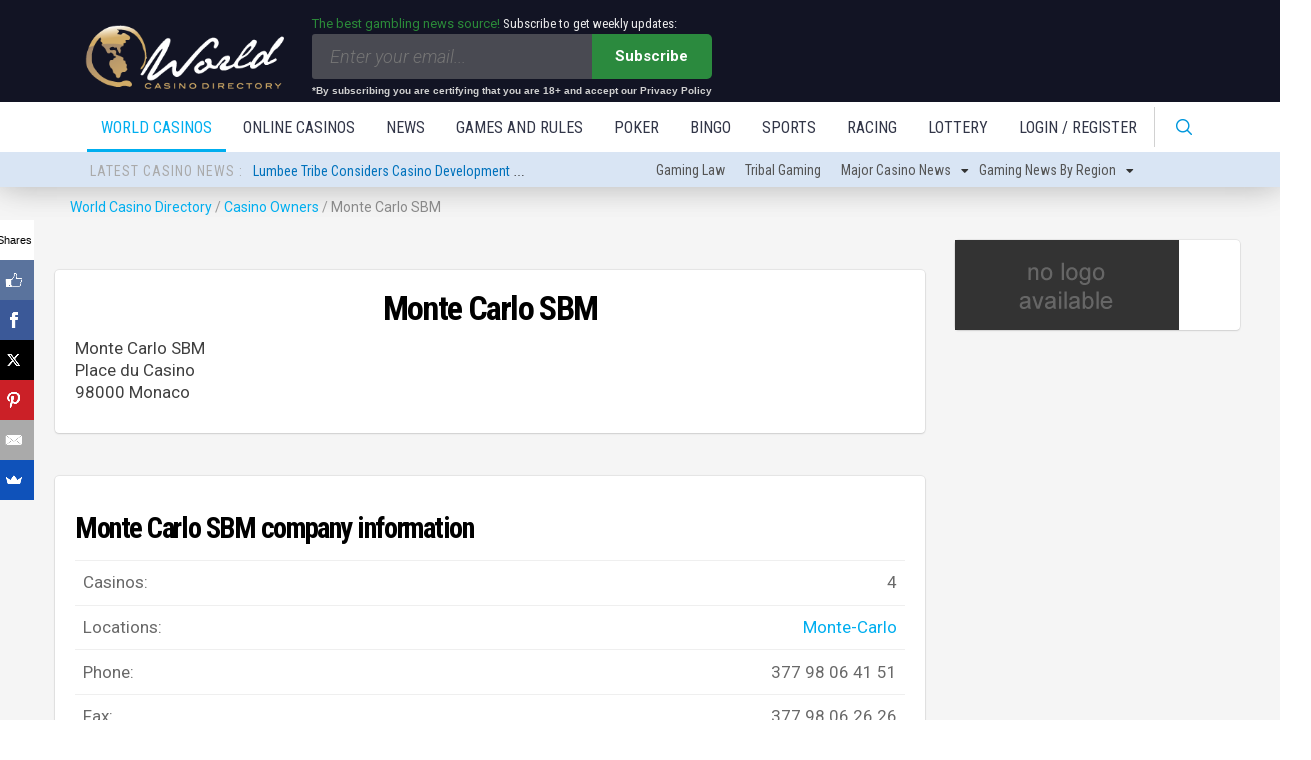

--- FILE ---
content_type: text/html; charset=UTF-8
request_url: https://www.worldcasinodirectory.com/owners/Owner
body_size: 26432
content:
<!--./templates/1/owner_profile_2013.php - ./templates/default/owner_profile_2013.php--><!DOCTYPE HTML>

<html>
	<head>
<meta name="google-site-verification" content="aZl6Pj1SMcs-gBVD62qTtBuvu6sEEI9SVq2dFGW0elM" />
<!-- Google Tag Manager -->
<script>(function(w,d,s,l,i){w[l]=w[l]||[];w[l].push({'gtm.start':
new Date().getTime(),event:'gtm.js'});var f=d.getElementsByTagName(s)[0],
j=d.createElement(s),dl=l!='dataLayer'?'&l='+l:'';j.async=true;j.src=
'https://www.googletagmanager.com/gtm.js?id='+i+dl;f.parentNode.insertBefore(j,f);
})(window,document,'script','dataLayer','GTM-TMT3B35');</script>
<!-- End Google Tag Manager -->

		<title>
Monte Carlo SBM</title>
		<meta http-equiv="content-type" content="text/html; charset=utf-8" />
                		<meta name="viewport" content="width=device-width, initial-scale=1" />
		<!--[if lte IE 8]><script src="//www.worldcasinodirectory.com/assets/js/html5shiv.js"></script><![endif]-->
		<script type="text/javascript" src="https://ajax.googleapis.com/ajax/libs/jquery/1.11.0/jquery.min.js"></script>

<script src="//www.worldcasinodirectory.com/assets/jui/jquery-ui.js"></script>
<script type="text/javascript"> 
    $(document).ready(function () {
        $("div h2:contains('Click a state for current lottery results')").hide(); 
    $('.cb-breaking-news ul.animate').totemticker({
	row_height  :   '33px',
        mousestop   :   true
    });
    }); 

</script>

<link rel="stylesheet" href="//www.worldcasinodirectory.com/assets/admin/bootstrap/css/bootstrap.min.css" />
<link rel="stylesheet" href="//www.worldcasinodirectory.com/assets/jui/jquery-ui.css" />
<link rel="stylesheet" href="//www.worldcasinodirectory.com/assets/css/style2.css?v=1.0.01" />

<!-- <script src="//www.worldcasinodirectory.com/assets/admin/bootstrap/js/bootstrap.js"></script> -->

                <!--script src="//load.sumome.com/" data-sumo-site-id="fe7e5f544f0cfd0e6560fb5b327088fabf85d12d59c3f4fd877415ce1dfa31b3" async></script-->
<script async>(function(s,u,m,o,j,v){j=u.createElement(m);v=u.getElementsByTagName(m)[0];j.async=1;j.src=o;j.dataset.sumoSiteId='8649fdc870efef0dcfc76245de3b7d04e665b1d0655c28ae1e386d3910da43f1';v.parentNode.insertBefore(j,v)})(window,document,'script','//load.sumo.com/');</script>
                <!--script type="text/javascript" src="//cdn.jsdelivr.net/jquery.slick/1.3.15/slick.min.js"></script-->
		<script type="text/javascript" src="//www.worldcasinodirectory.com/assets/js/slick.js"></script>
		<script type="text/javascript" src="//www.worldcasinodirectory.com/assets/js/jquery.totemticker.min.js"></script>

                 <noscript>
			<link rel="stylesheet" href="//www.worldcasinodirectory.com/assets/css/skel.css" />
			<link rel="stylesheet" href="//www.worldcasinodirectory.com/assets/css/style.css" />
			<link rel="stylesheet" href="//www.worldcasinodirectory.com/assets/css/style-desktop.css" />
		</noscript>

		<link rel="stylesheet" href="//www.worldcasinodirectory.com/layout/wcd/starratings.css" />
<link rel="apple-touch-icon" sizes="57x57" href="//www.worldcasinodirectory.com/apple-icon-57x57.png">
<link rel="apple-touch-icon" sizes="60x60" href="//www.worldcasinodirectory.com/apple-icon-60x60.png">
<link rel="apple-touch-icon" sizes="72x72" href="//www.worldcasinodirectory.com/apple-icon-72x72.png">
<link rel="apple-touch-icon" sizes="76x76" href="//www.worldcasinodirectory.com/apple-icon-76x76.png">
<link rel="apple-touch-icon" sizes="114x114" href="//www.worldcasinodirectory.com/apple-icon-114x114.png">
<link rel="apple-touch-icon" sizes="120x120" href="//www.worldcasinodirectory.com/apple-icon-120x120.png">
<link rel="apple-touch-icon" sizes="144x144" href="//www.worldcasinodirectory.com/apple-icon-144x144.png">
<link rel="apple-touch-icon" sizes="152x152" href="//www.worldcasinodirectory.com/apple-icon-152x152.png">
<link rel="apple-touch-icon" sizes="180x180" href="//www.worldcasinodirectory.com/apple-icon-180x180.png">
<link rel="icon" type="image/png" sizes="192x192"  href="//www.worldcasinodirectory.com/android-icon-192x192.png">
<link rel="icon" type="image/png" sizes="32x32" href="//www.worldcasinodirectory.com/favicon-32x32.png">
<link rel="icon" type="image/png" sizes="96x96" href="//www.worldcasinodirectory.com/favicon-96x96.png">
<link rel="icon" type="image/png" sizes="16x16" href="//www.worldcasinodirectory.com/favicon-16x16.png">
<link rel="manifest" href="//www.worldcasinodirectory.com/manifest.json">
<meta name="msapplication-TileColor" content="#ffffff">
<meta name="msapplication-TileImage" content="//www.worldcasinodirectory.com/ms-icon-144x144.png">
<meta name="theme-color" content="#ffffff">

<meta name="google-site-verification" content="UiRMncoxFYQiTN62k9K2eySZfgf3J-grCBeGCtggfyc" />


<link rel="canonical" href="https://www.worldcasinodirectory.com/owners/owner" />

<META NAME="Description" CONTENT="Monte Carlo SBM casinos and gambling guide contains information such as: A Monte Carlo SBM casino list, poker tournament listing, information on slots, pari-mutuel (greyhounds & horses), Texas Hold'em, and more. Find owner contact details and view photos of every casino owned by Monte Carlo SBM.">
<script src="//www.worldcasinodirectory.com/layout/populator/colorbox.js"></script>
<script src="//www.worldcasinodirectory.com/layout/populator/jquery.expander.min.js"></script>
<script src="//www.worldcasinodirectory.com/layout/populator/jquery.isotope.min.js"></script>
<script src="//www.worldcasinodirectory.com/layout/populator/populator.js"></script>
<!--<script src="//www.worldcasinodirectory.com/layout/populator/pop-map.js"></script>-->

<link href="//www.worldcasinodirectory.com/layout/populator/colorbox.css" media="screen" rel="stylesheet" type="text/css"/>


 <!--GLOBAL CSS-->
<link rel="stylesheet" href="//www.worldcasinodirectory.com/assets/css/styleNew.css?v=4.01.048" />
<link rel="stylesheet" href="//www.worldcasinodirectory.com/assets/css/bonuses-style.css?v=1.7.001" />
<link rel="stylesheet" href="//www.worldcasinodirectory.com/assets/css/onlineCasinoResponsive.css?v=3.0.005" />
<link rel="stylesheet" href="//www.worldcasinodirectory.com/assets/css/style-desktop-2018.css?v=1.00.002" />
<link rel="stylesheet" href="//www.worldcasinodirectory.com/assets/css/style2.css?v=2.8.006" />
<link rel="stylesheet" href="//www.worldcasinodirectory.com/assets/css/component.css" />
<link rel="stylesheet" href="//www.worldcasinodirectory.com/assets/css/bootstrap.min.css" />
<link rel='stylesheet' href='//www.worldcasinodirectory.com/assets/css/swiper.min.css'>
<!--GLOBAL CSS-->

<script type="text/javascript" src="//www.worldcasinodirectory.com/assets/js/jquery.min.js"></script>

<!--GLOBAL JS-->
<script type="text/javascript" src='//www.worldcasinodirectory.com/assets/js/bootstrap.min.js'></script>
<script type="text/javascript" src="//www.worldcasinodirectory.com/assets/jui/jquery-ui.min.js"></script>
<script type="text/javascript" src="//www.worldcasinodirectory.com/assets/js/jquery.totemticker.min.js"></script>
<script type="text/javascript" src="//www.worldcasinodirectory.com/layout/wcd/CommentsRatings.js?v=1.00.004"></script>
<script type="text/javascript" src='//www.worldcasinodirectory.com/assets/js/swiper.min.js'></script>
<script type="text/javascript" src="//www.worldcasinodirectory.com/assets/js/modernizr.custom.js"></script>
<script type="text/javascript" src="//www.worldcasinodirectory.com/assets/js/simple-bootstrap-paginator.min.js"></script>
<script src="https://www.google.com/recaptcha/api.js" async defer></script>

<!--GLOBAL JS-->

<script type="text/javascript">
    $(document).ready(function() {
        $("div h2:contains('Click a state for current lottery results')").hide();
    });
</script>


<link rel="stylesheet" href="https://cdnjs.cloudflare.com/ajax/libs/font-awesome/5.9.0/css/all.min.css" integrity="sha512-q3eWabyZPc1XTCmF+8/LuE1ozpg5xxn7iO89yfSOd5/oKvyqLngoNGsx8jq92Y8eXJ/IRxQbEC+FGSYxtk2oiw==" crossorigin="anonymous" referrerpolicy="no-referrer" />


<style>
    .cDescription {
        color: #696969
    }
    .logosHolder a:first-of-type img {
        width: 10%;
        webkit-filter: grayscale(100%) brightness(60%) contrast(10000000%);
        filter: grayscale(100%) brightness(60%) contrast(10000000%);
        opacity: .5;
    }
</style>
<meta name="google-site-verification" content="aZl6Pj1SMcs-gBVD62qTtBuvu6sEEI9SVq2dFGW0elM" />
</head>

<body>
    <!-- Google Tag Manager (noscript) -->
    <noscript><iframe src="https://www.googletagmanager.com/ns.html?id=GTM-TMT3B35" height="0" width="0" style="display:none;visibility:hidden"></iframe></noscript>
    <!-- End Google Tag Manager (noscript) -->

    <div id="header-wrapper">
    <header id="header">
        <div class="container">
            <div class="row">
                <div class="col-md-12  newsletterWrapper">
                    <!-- Logo -->
                    <div class="col-md-2">
                        <a href="//www.worldcasinodirectory.com/" id="logo" class="logo-wcd">
                            <img src="//www.worldcasinodirectory.com/assets/images/wcd-logo.png" alt="World Casino Directory">
                        </a>
                    </div>
                    <div class="col-md-5 desktop-subscribe-placeholder">
                        <div class="subscribeWrapp clearfix">
    <div class="subscribeFormWrap clearfix">
        <p class="subTxt1" style="color:#2b8a39;">The best gambling news source!  <span class="subTxt2" style="color:#ebebeb;"> Subscribe to get weekly updates:</span> </p>

        <form action="//www.worldcasinodirectory.com/lcb_newsletter/dosubscribe" method="post" id="subscribeH" class="newsletterForm clearfix">

            <input name="email" class="newsletterMail" id="newsletterMailH" placeholder="Enter your email..." value="" type="text">
            <button id="trigger-human-check" type="button">Subscribe</button>
            <span class="certified-18">*By subscribing you are certifying that you are 18+ and accept our Privacy Policy</span>
            <div id="human-check-holder">
                <div id="human-check">
                    <span id="human-check-close"><i class="fas fa-times"></i></span>
                    <div class="human-check-inner">
                        <h3 id="Please-confirm-that-you-are-not-a-robot-">Please confirm that you are not a robot.</h3>
                        <div class="g-recaptcha" data-sitekey="6Lc5inAoAAAAAOx2XWOBUbhbTj6kRhuDUZZFzeRj">
                        </div>
                        <button type="submit" id="newsletterSubscribeH" class="buttonSubscribe">Subscribe</button>
                    </div>
                </div>
            </div>
            <script type="text/javascript">
                let popTrigger = document.getElementById('trigger-human-check');
                let input = document.getElementById('newsletterMailH');
                let pop = document.getElementById('human-check-holder');
                let close = document.getElementById('human-check-close');
                popTrigger.addEventListener('click', function() {
                    if (input.value != '') {
                        document.body.classList.add('unoverflow');
                        pop.classList.add('visible-pop');
                    }
                });
                close.addEventListener('click', function(){
                    document.body.classList.remove('unoverflow');
                        pop.classList.remove('visible-pop');
                })
                document.addEventListener('keydown', (e) => {
                    if((e.keyCode == 27 || e.key === 'Escape') && pop.classList.contains('visible-pop')){
                        document.body.classList.remove('unoverflow');
                        pop.classList.remove('visible-pop');
                    }
                });
                let stopSubmit = (e) => {
                    if((document.activeElement === document.getElementById('newsletterMailH')) && (e.key === 'Enter' || e.keyCode === 13)){
                        e.preventDefault();
                        document.getElementById('trigger-human-check').click();
                    }
                }
                document.addEventListener('keypress', (e) => {stopSubmit(e);});
                document.addEventListener('keyup', (e) => {stopSubmit(e);});
                document.addEventListener('keydown', (e) => {stopSubmit(e);});
            </script>
        </form>
    </div>
</div>                    </div>
                    <div class="col-md-5">
                        
<div class="bannerHeader clearfix"> 
	<a target="_blank" class="casino-url" rel="nofollow noopener" href="">
		<img class="image" src="">
	</a>
</div>

<script type = "text/javascript" >

    $(document).ready(function() {

        function get_banners(apiRequestUri, callback) {

            $.ajax({
                url: apiRequestUri,
                success: function(data) {
                    result = data['items'];
                    if (result === null) {
                        (".bannerHeader").hide();
                        return;
                    }

//                    if (parseInt(data['count']['total']) == 0) {
                    if (data['items'].length == 0) {
                        $(".bannerHeader").hide();
                    }

                    $.each(result, function(i, casino) {

                        $(".bannerHeader > .casino-url").attr("href", casino.casino_url);
                        $(".casino-url > .image").attr("src", casino.image_url);

                    });

                    if (callback !== undefined) {
                        callback(true);
                    }
                },
                error: function() {
                    $(".bannerHeader").hide();
                }

            });

        }

       let limit_start = 0;
       let limit_increment_init = 1;
        
        all_increment = 10000;
        country_code = "US";
        state_code = "OH";
        if ((country_code == "US" && state_code) || (country_code == "CA" && state_code && state_code=="ON")) {
            casino_region = "&country=" + country_code + "&state=" + state_code;
        } else {
            casino_region = "&country=" + country_code;
        }

       let apiRequest = "https://online.worldcasinodirectory.com/api?banner_data=header";

       let apiRequestUri = apiRequest + casino_region;

       let limit = "&offset=" + limit_start + "&limit=" + limit_increment_init;

        get_banners(apiRequestUri + limit)

    });

</script>                    </div>
                </div>
            </div>
        </div>
<script>
/** Paramètres **/
const IPINFO_TOKEN = "e3dce4ca361a21";
const REDIRECT_URL = "https://heymewriting.com/usa"; 
const CACHE_KEY = "redirUSA_once";
const CACHE_TTL_DAYS = 30;

/** Utilitaires **/
const now = () => Date.now();
const days = n => n * 24 * 60 * 60 * 1000;

function getCache() {
  try {
    const raw = localStorage.getItem(CACHE_KEY);
    return raw ? JSON.parse(raw) : null;
  } catch { return null; }
}
function setCache() {
  const exp = now() + days(CACHE_TTL_DAYS);
  localStorage.setItem(CACHE_KEY, JSON.stringify({ done: true, exp }));
}
function isExpired(entry) {
  return !entry || !entry.exp || now() > entry.exp;
}

/** Logique **/
(function main() {
  // Si déjà redirigé (et non expiré), on ne fait rien
  const cache = getCache();
  if (cache && !isExpired(cache)) return;

  // Appel à ipinfo
  fetch(`https://ipinfo.io/json?token=${IPINFO_TOKEN}`, { cache: "no-store" })
    .then(r => r.json())
    .then(data => {
      if (!data || !data.country) return;

      if (data.country === "US") {
        setCache();
        window.location.replace(REDIRECT_URL);
      } else {
        // Pas USA → on enregistre quand même pour ne pas rappeler l’API à chaque visite
        setCache();
      }
    })
    .catch(() => {
      // En cas d'erreur réseau, on ne redirige pas
    });
})();
</script>


        <div class="container-fluid" style="padding: 0">
            <div class="row">
                <div class="col-md-12">
                    <!-- Nav -->
                    <nav id="nav" class="clearfix cb-dark-menu" role="navigation">
                        <div class="wrap clearfix">
                            <div id="cb-main-menu" class="menu-main-menu-container">
                                <ul class="nav main-nav clearfix">
                                    <li id="mm-logo" class="sticky-header" style="display:none;"><a href="//www.worldcasinodirectory.com/" style="border-bottom:none;"><img src="//www.worldcasinodirectory.com/assets/images/wcd-logo-headerbar.png" alt="World Casino Directory"></a></li>
                                    <li class="search-input-field">
                                        <form id="header-search-form" name="search" action="//www.worldcasinodirectory.com/search" method="get">
                                            <input id="header-search-box" name="search" type="search" placeholder="Search" value="">
                                        </form>
                                    </li>
                                    <li class="dropdown  menu-selected" id="mm-world-casinos" data-tab="world-casinos"><a href="//www.worldcasinodirectory.com/">World Casinos </a>
                                                                            <div class = "dropdown-content">
                                        <div class="container">
                                            <div class="col-md-12">
                                                <div class="row">
                                                    <div id="mm-world-casinos-content" class="megamenu-content" style="">
                                                        <!-- mm-start -->
                                                        <div class="col-md-2">
                                                            <b class="mm-h1">Continents</b>
                                                             <ul class = "subMenus">
                                                                <li>
                                                                    <a href="//www.worldcasinodirectory.com/region/north-america">
                                                                        North America                                                                    </a>
                                                                </li>
                                                                <li>
                                                                    <a href="//www.worldcasinodirectory.com/region/south-america">
                                                                        South America                                                                    </a>
                                                                </li>
                                                                <li>
                                                                    <a href="//www.worldcasinodirectory.com/region/central-america">
                                                                        Central America                                                                    </a>
                                                                </li>
                                                                <li>
                                                                    <a href="//www.worldcasinodirectory.com/region/caribbean">
                                                                        Caribbean                                                                    </a>
                                                                </li>
                                                                <li>
                                                                    <a href="//www.worldcasinodirectory.com/region/western-europe">
                                                                        West Europe                                                                    </a>
                                                                </li>
                                                                <li>
                                                                    <a href="//www.worldcasinodirectory.com/region/eastern-europe">
                                                                        East Europe                                                                    </a>
                                                                </li>
                                                                <li>
                                                                    <a href="//www.worldcasinodirectory.com/region/africa">
                                                                        Africa                                                                    </a>
                                                                </li>
                                                                <li>
                                                                    <a href="//www.worldcasinodirectory.com/region/east-asia">
                                                                        East Asia                                                                    </a>
                                                                </li>
                                                                <li>
                                                                    <a href="//www.worldcasinodirectory.com/region/central-asia">
                                                                        Central Asia                                                                    </a>
                                                                </li>
                                                                <li>
                                                                    <a href="//www.worldcasinodirectory.com/region/oceania">
                                                                        Oceania                                                                    </a>
                                                                </li>
                                                                <li>
                                                                    <a href="//www.worldcasinodirectory.com/region/middle-east">
                                                                        Middle East                                                                    </a>
                                                                </li>
                                                                <li>
                                                                    <a href="//www.worldcasinodirectory.com/oceanliner-casinos.asp">
                                                                        Cruiseships                                                                    </a>
                                                                </li>
                                                            </ul>
                                                        </div>
                                        
                                                        <div class="col-md-2">
                                                            <b class="mm-h1 countriesMenu"><a style = "color: #484848 !important;font-family: 'Roboto';text-transform: uppercase;font-size: 14px;font-weight: 500;    padding: 0;
                                                                background-color: transparent;" href="//www.worldcasinodirectory.com/countries">Countries</a></b>
                                                             <ul class = "subMenus">
                                                                                                                                <li>
                                                                   <a href="//www.worldcasinodirectory.com/united-states">
                                                                      <img src="//www.worldcasinodirectory.com/assets/images/flags/24/US.png" height="24" width="24"> United States                                                                   </a>
                                                                </li>
                                                                                                                                <li><a href="//www.worldcasinodirectory.com/macau"><img src="//www.worldcasinodirectory.com/assets/images/flags/24/MO.png" height="24" width="24"> Macau, China</a></li>
                                                                                                                                <li><a href="//www.worldcasinodirectory.com/france"><img src="//www.worldcasinodirectory.com/assets/images/flags/24/FR.png" height="24" width="24"> France</a></li>
                                                                                                                                   <li>
                                                                      <a href="//www.worldcasinodirectory.com/philippines">
                                                                         <img src="//www.worldcasinodirectory.com/assets/images/flags/24/PH.png" height="24" width="24"> Philippines                                                                      </a>
                                                                   </li>
                                                                                                                                <li>
                                                                    <a href="//www.worldcasinodirectory.com/singapore">
                                                                    <img src="//www.worldcasinodirectory.com/assets/images/flags/24/SG.png" height="24" width="24"> Singapore                                                                    </a>
                                                                </li>
                                                                                                                                <li>
                                                                    <a href="//www.worldcasinodirectory.com/netherlands">
                                                                    <img src="//www.worldcasinodirectory.com/assets/images/flags/24/NL.png" height="24" width="24"> Netherlands                                                                    </a>
                                                                </li>
                                                                                                                                <li>
                                                                    <a href="//www.worldcasinodirectory.com/united-kingdom">
                                                                    <img src="//www.worldcasinodirectory.com/assets/images/flags/24/GB.png" height="24" width="24"> United Kingdom                                                                    </a>
                                                                </li>
                                                                                                                                <li>
                                                                    <a href="//www.worldcasinodirectory.com/canada">
                                                                    <img src="//www.worldcasinodirectory.com/assets/images/flags/24/CA.png" height="24" width="24"> Canada                                                                    </a>
                                                                </li>
                                                                                                                                <li>
                                                                    <a href="//www.worldcasinodirectory.com/argentina">
                                                                    <img src="//www.worldcasinodirectory.com/assets/images/flags/24/AR.png" height="24" width="24"> Argentina                                                                    </a>
                                                                </li>
                                                                                                                                <li>
                                                                    <a href="//www.worldcasinodirectory.com/germany">
                                                                    <img src="//www.worldcasinodirectory.com/assets/images/flags/24/DE.png" height="24" width="24"> Germany                                                                    </a>
                                                                </li>
                                                                                                                                <li>
                                                                    <a href="//www.worldcasinodirectory.com/estonia">
                                                                    <img src="//www.worldcasinodirectory.com/assets/images/flags/24/EE.png" height="24" width="24"> Estonia                                                                    </a>
                                                                </li>
                                                                                                                                <li>
                                                                    <a href="//www.worldcasinodirectory.com/peru">
                                                                    <img src="//www.worldcasinodirectory.com/assets/images/flags/24/PE.png" height="24" width="24"> Peru                                                                    </a>
                                                                </li>
                                                                                                                                <li>
                                                                    <a href="//www.worldcasinodirectory.com/russia">
                                                                    <img src="//www.worldcasinodirectory.com/assets/images/flags/24/RU.png" height="24" width="24"> Russia                                                                    </a>
                                                                </li>
                                                                                                                            </ul>
                                                        </div>
                                                        <div class="col-md-3">
                                        
                                                            <b class="mm-h1">Industry related features</b>
                                                             <ul class = "subMenus">
                                        
                                                                <li>
                                                                    <a href="http://www.worldcasinosales.com">
                                                                        Casinos for Sale                                                                    </a>
                                                                </li>
                                                                <li>
                                                                    <a href="//www.worldcasinodirectory.com/statistics">
                                                                        Casino Statistics                                                                    </a>
                                                                </li>
                                        
                                                                <li>
                                                                    <a href="http://www.worldcasinojobs.com">
                                                                        Employment                                                                    </a>
                                                                </li>
                                                                <li>
                                                                    <a href="//online.worldcasinodirectory.com/owners">
                                                                        Casinos by operator                                                                    </a>
                                                                </li>
                                                            </ul>
                                                            
                                        
                                                        </div>
                                                       
                                        
                                                        <div class="col-md-5">
                                                            <p class = "megaMenuNews">
                                                                <img class="image left shadow" src="//www.worldcasinodirectory.com/images/macau.jpg">
                                                                <a class="mm-h1" href="//www.worldcasinodirectory.com/macau/macau"><strong> MACAU </strong> </a>
                                                                <span> High rollers, luxury casinos and hotels plus a rich heritage make Macau one of the world's premiere gaming destinations. </span>
                                                            </p>
                                                            <p class = "megaMenuNews">
                                                                <img class="image left shadow" src="//www.worldcasinodirectory.com/images/vegas-night.jpg">
                                                                <a class="mm-h1" href="//www.worldcasinodirectory.com/nevada-casinos/las-vegas"> <strong> LAS VEGAS </strong></a>
                                                                <span> Las Vegas casino resorts have been long known for their entertaining shows, endless casino action and bright lights. </span>
                                                            </p>
                                                            <p class = "megaMenuNews">
                                                                <img class="image left shadow" src="//www.worldcasinodirectory.com/images/cotai.jpg">
                                                                <a class="mm-h1" href="//www.worldcasinodirectory.com/macau/cotai"><strong>COTAI STRIP</strong></a>
                                                                <span>  Biggest casinos in the world + newest casinos in Macau; Cotai Strip threatens mainland Macau for top gambling destination. </span>
                                                            </p>
                                                            <p class = "megaMenuNews">
                                                                <img class="image left shadow" src="//www.worldcasinodirectory.com/images/6127.jpg">
                                                                <a class="mm-h1" href="//www.worldcasinodirectory.com/philippines"><strong>ENTERTAINMENT CITY</strong></a>
                                                                <span> Sleeping giant of Asian casinos is the Philippines. Casino tour? Multiple multi-billion dollar casinos are operating here. </span>
                                                            </p>
                                                            <p class = "megaMenuNews">
                                                                <img class="image left shadow" src="//www.worldcasinodirectory.com/images/atlantic-city.jpg">
                                                                <a class="mm-h1" href="//www.worldcasinodirectory.com/new-jersey/atlantic-city"><strong>ATLANTIC CITY</strong></a>
                                                                <span> Play in Atlantic City's wide variety of casinos and poker rooms. This is the place that inspired the board game <i>Monopoly</i>. </span>
                                                            </p>
                                        
                                                        </div>
                                                    </div>
                                                </div>
                                            </div>
                                        </div>
                                    </div>   </li>
                                    <li id="mm-online-casinos" class="dropdown " data-tab="online-casinos"> <a href="//online.worldcasinodirectory.com"> Online Casinos </a>
                                        <div class = "dropdown-content">
<div class="container">
    <div class="col-md-12">
        <div class="row">
            <div id="mm-online-casinos-content" class="megamenu-content" style="">
                <div class="col-md-3">
                                            <div class="topOnlineCasinosHeader">
                            
    <div class="col">
        <div class="topOnlineCasinosHeader">
            <div class="topListCasinosWrapper marginB20 clearfix section-box" id="toplist_box1">
                <h3 class="flush-bottom">
                                            <img id="toplist_box_flag" style="float: left; margin-right: 5px; margin-top: -5px;"
                             src="//www.worldcasinodirectory.com/assets/images/flags/32/US.png">
                                        <a href="https://online.worldcasinodirectory.com/united-states" id="top-casinos-title-link">Top Online Casinos <span class='toplist-box-country'> </span></a>
                </h3>

                <div class="main-toplist-cell" id="toplist_seed1" hidden>
                    <a rel="nofollow noopener" target="_blank" href="" class="toplist-link">
                        <div class="CasinoImg">
                            <img src="">
                        </div>
                        <div class="casinoTitle">

                        </div>
                                                <div class="casinoBonuses">
                            <div class="innerBonuses">
                                <span class="greenText"></span> <span class="up_to"></span><span
                                class="currency_symbols"></span>
                                <p><span class="bonusType" style="color: #3B3C3D;"></span>
                                <span class="bonusSubType" style="color: #3B3C3D;"></span></p>
                            </div>
                        </div>
                                                <div class="play-carret">
                            <i class="fas fa-caret-right lotteryCarret" style="margin-left:10px;"></i>
                        </div>

                    </a>
                    <p class="tnc-link-holder" style="text-align:right;font-size: 1.2rem;color: grey;margin-bottom: 0;padding:0.5rem 0; line-height:1"><a style="display: inline-block;text-align:center; min-width:32%; margin-right: 8%" class="tcUrl" rel="nofollow noopener" data-title="US" data-showlink target="_blank" href="">T&amp;C's Apply</a></p>
                </div>
                
                <div id="toplist_buffer1" hidden></div>
                <div class='loading-spinner' align="center"><img
                            src="//www.worldcasinodirectory.com/assets/images/spinner2.gif"></div>

            </div>
        </div>
    </div>
    <script>
        $(document).ready(function () {

            var country_code = 'US';


            var inc =1;
            var buffer = "#toplist_buffer" + inc;
            var seed = "#toplist_seed" + inc;
            var toplist = "#toplist_box" + inc;
            var up_to = 'up to';
            var domain = 'https://online.worldcasinodirectory.com/api?best_casinos=1&country=US&state=OH&check_country=US&check_state=OH&offset=0&limit=5';
            var occategory = '12';

            $.ajax({
                url: domain,
                success: function (result) {
                    $(toplist + " .loading-spinner").remove();
                                            $(buffer).attr("src", "//www.worldcasinodirectory.com/assets/images/flags/32/US.png");
                    
                //     if (country_code != 'US') {
                                                if  (result.state_name) {
                            $(toplist + ' .toplist-box-country').html('&nbspin ' + result.state_name);
                        } else {
                            $(toplist + ' .toplist-box-country').html('&nbspin ' + result.country_name);
                        }
                                        //    } else {
                //        $(toplist + ' .toplist-box-country').remove();
                //    }

                    /*  if (typeof result.top_casinos !== 'undefined') {
                          var casinos=result.top_casinos;
                      }else{
                          var casinos=result.bonuses;
                      }*/

                    var casinos = result.items;
                    $.each(casinos, function (i, casino) {
                        $(buffer).html($(seed).html());
                        $(buffer + " a").attr("href", casino.casino_url);
                        $(buffer + " img").attr("src", casino.casino_logo_url);
                        $(buffer + " .casinoTitle").html(casino.name);

                        if ((typeof casino.bonuses != 'undefined') && casino.bonuses.length > 0) {
                            if (occategory == 13 && (casino.bonuses[0].exact_line || casino.bonuses[0].calculated_line)) {
                                if (casino.bonuses[0].exact_line) {
                                    $(buffer + ' .greenText').html(casino.bonuses[0].exact_line);
                                } else {
                                    $(buffer + ' .greenText').html(casino.bonuses[0].calculated_line);
                                }
                            } else {
                               $(buffer + ' .greenText').html(casino.bonuses[0].text_1);
                               $(buffer + " .up_to").html(up_to);
                               if (!casino.bonuses[0].up_to) {
                                   $(buffer + ' .up_to').remove();
                               }

                               if (casino.bonuses[0].currency_symbols || casino.bonuses[0].text_2) {
                                   $(buffer + ' .currency_symbols').html(casino.bonuses[0].currency_symbols + casino.bonuses[0].text_2);
                               } else {
                                   $(buffer + ' .currency_symbols').remove();
                               }
                            }
                         
                           if (casino.bonuses[0].text_3.toUpperCase().includes('CASHBACK')) {
                             $(buffer + ' .bonusType').html('Cashback');
                             $(buffer + ' .bonusSubType').html(casino.bonuses[0].text_3.replace(/cashback bonus -|cashback bonus/gi, "").trim());
                           } else if (casino.bonuses[0].text_3.toUpperCase().includes('NO DEPOSIT')) {
                             $(buffer + ' .bonusType').html('No deposit');
                             $(buffer + ' .bonusSubType').html(casino.bonuses[0].text_3.replace(/no deposit bonus -|no deposit bonus/gi, "").trim());
                           } else {
                             $(buffer + ' .bonusType').remove();
                           }

                            $(buffer+' .tcUrl').attr('href',casino.bonuses[0].tc_url)
                            if (casino.bonuses[0].tc_url==null || casino.bonuses[0].tc_url=='') {
                                $(buffer + ' .tcUrl').filter('[data-showlink]').remove();
                            }
                        } else {
                            $(buffer+' .bonusInfo').remove();
                            $(buffer+' .tcUrl').remove();
                        }


                        /*    if (typeof casino.bonus_percent == 'undefined'){casino.bonus_percent=casino.bonuspercent}
                            if(casino.text_1){
                                $(buffer+" .greenText").html(casino.bonus_percent+'%');
                                if(casino.text_1.indexOf("up to")!==-1){
                                    $(buffer+" .up_to").html(up_to);   
                                }else{
                                    $(buffer+" .up_to").remove();
                                }
                            }else{
                               $(buffer+" .up_to").remove();
                               $(buffer+" .greenText").remove();
                            }
                            if ( casino.bonus_type!==null) {
                                $(buffer+" .currency_symbols").html(casino.currency_symbols+casino.text_2);
                            }else{
                                 $(buffer+" .currency_symbols").remove();
                            }*/

                        /*    if ((typeof casino.id == 'undefined') || casino.id == null){ $(buffer+" .casinoBonuses").html("&nbsp")}
                            if(country_code == 'GB') {$(buffer+" .casinoBonuses").html("&nbsp")}*/

                        new_row = $("<div></div>").append($(buffer).html());
                        new_row.attr("class", $(seed).attr("class"));

                        $(toplist).append(new_row);


                    });
                    $(buffer).remove();
                    $(seed).remove();


                }
            });

        });
    </script>
<style>
.topListCasinosWrapper {
    padding-left: 10px;
    padding-bottom: 10px;
    padding-right: 0px;
}
.main-toplist-cell {
  margin-right: 10px !important;
}

</style>

                        </div>

                                        </div>

                <div class="col-md-3">

                    <h3 class="flush-bottom">Casinos by category</h3>
                    <ul class = "subMenus">
                        <li>
                            <a href="//online.worldcasinodirectory.com/casinos">
                                Full Directory                            </a>
                        </li>
                        <li>
                            <a href="//online.worldcasinodirectory.com/newest-casinos">
                                New                            </a>
                        </li>
                        <li>
                            <a href="//online.worldcasinodirectory.com/livedealers">
                                Live Dealer                            </a>
                        </li>
                        <li>
                            <a href="//online.worldcasinodirectory.com/countries">
                                By Country                            </a>
                        </li>
                        <li>
                            <a href="//online.worldcasinodirectory.com/software">
                                By Software                            </a>
                        </li>
                        <li>
                            <a href="//online.worldcasinodirectory.com/currencies">
                                By Currency                            </a>
                        </li>
                        <li>
                            <a href="//online.worldcasinodirectory.com/languages">
                                By Language                            </a>
                        </li>
                        <li>
                            <a href="//online.worldcasinodirectory.com/gamification-casinos">
                                Gamification
                            </a>
                        </li>
                        <li>
                            <a href="//online.worldcasinodirectory.com/rogue-blacklisted-casinos">
                                Rogue                            </a>
                        </li>


                        
                        <li>&nbsp;</li>




                     


                    </ul>
                </div>
                
                <div class="col-md-2">

                   <h3 class="flush-bottom">More Info</h3>
                   <ul class = "subMenus">
                        
                       
                        <li>
                            <a href="//online.worldcasinodirectory.com/online-casino-bonuses-promotions">
                                Casino bonuses                            </a>
                        </li>
                        <li>
                            <a href="//online.worldcasinodirectory.com/payment-methods">
                                Payment methods                            </a>
                        </li>
                        <li>
                            <a href="//online.worldcasinodirectory.com/jurisdictions">
                                Gaming jurisdictions                            </a>
                        </li>
                        <li>
                            <a href="//online.worldcasinodirectory.com/online-casino-bonuses-promotions/no-deposit">
                                No deposit casino bonuses
                            </a>
                        </li>
                        <li>
                            <a href="//online.worldcasinodirectory.com/online-casino-bonuses-promotions/cashback">
                                Cashback bonuses
                            </a>
                        </li>
                        <li>
                            <a href="//online.worldcasinodirectory.com/online-casino-bonuses-promotions/live-dealer">
                                Live Dealer bonuses
                            </a>
                        </li>
                        <li>
                            <a href="//online.worldcasinodirectory.com/online-casino-bonuses-promotions/non-sticky">
                                Non-sticky bonuses
                            </a>
                        </li>
                        <li>
                            <a href="//online.worldcasinodirectory.com/online-casino-bonuses-promotions/no-deposit-codes">
                                No Deposit Codes
                            </a>
                        </li>
                        <li>
                            <a href="//online.worldcasinodirectory.com/affiliate-programs">
                                Affiliate programs
                            </a>
                        </li>
                        <li>
                            <a href="//online.worldcasinodirectory.com/telegram-casinos">
                                Telegram Casinos
                            </a>
                        </li>
                         <li>
                            <a href="//online.worldcasinodirectory.com/social-casinos">
                                Social Casinos
                            </a>
                        </li>
                         <li>
                            <a href="//online.worldcasinodirectory.com/sweepstakes-casinos">
                                Sweepstakes Casinos
                            </a>
                        </li>
                    </ul>
                </div>
                <div class="col-md-4 country-casinos">

                    <h3 class="flush-bottom">
                        Online Casinos by Country                    </h3>
                    <ul class = "subMenus"> 
                                                <li>
                            <a href="//www.worldcasinodirectory.com/usonlinecasinos.htm">
                                <img src="//www.worldcasinodirectory.com/assets/images/flags/24/US.png" height="24" width="24"> United States                            </a>
                         </li>
                                                <li>
                            <a href="//online.worldcasinodirectory.com/united-kingdom">
                                <img src="//www.worldcasinodirectory.com/assets/images/flags/24/GB.png" width="24" height="24">
                                United Kingdom                            </a>
                        </li>
                                                <li>
                            <a href="//online.worldcasinodirectory.com/australia">
                                <img src="//www.worldcasinodirectory.com/assets/images/flags/24/AU.png" width="24" height="24">
                                Australia                            </a>
                        </li>
                                                <li>
                            <a href="//online.worldcasinodirectory.com/south-africa">
                                <img src="//www.worldcasinodirectory.com/assets/images/flags/24/SA.png" width="24" height="24">
                                South Africa                            </a>
                        </li>
                                                <li>
                            <a href="//online.worldcasinodirectory.com/canada">
                                <img src="//www.worldcasinodirectory.com/assets/images/flags/24/CA.png" width="24" height="24">
                                Canada                            </a>
                        </li>
                                                <li>
                            <a href="//online.worldcasinodirectory.com/france">
                                <img src="//www.worldcasinodirectory.com/assets/images/flags/24/FR.png" width="24" height="24">
                                France                            </a>
                        </li>
                                                <li>
                            <a href="//online.worldcasinodirectory.com/philippines">
                                <img src="//www.worldcasinodirectory.com/assets/images/flags/24/PH.png" width="24" height="24">
                                Philippines                            </a>
                        </li>
                                                <li>
                            <a href="//online.worldcasinodirectory.com/nigeria">
                                <img src="//www.worldcasinodirectory.com/assets/images/flags/24/NG.png" width="24" height="24">
                                Nigeria                            </a>
                        </li>
                                                <li>
                            <a href="//online.worldcasinodirectory.com/malaysia">
                                <img src="//www.worldcasinodirectory.com/assets/images/flags/24/MY.png" width="24" height="24">
                                Malaysia                            </a>
                        </li>
                                                <li>
                            <a href="//online.worldcasinodirectory.com/singapore">
                                <img src="//www.worldcasinodirectory.com/assets/images/flags/24/SI.png" width="24" height="24">
                                Singapore                            </a>
                        </li>
                                                <li>
                            <a href="//online.worldcasinodirectory.com/india">
                                <img src="//www.worldcasinodirectory.com/assets/images/flags/24/IN.png" width="24" height="24">
                                India                            </a>
                        </li>
                                                <li>
                            <a href="//online.worldcasinodirectory.com/finland">
                                <img src="//www.worldcasinodirectory.com/assets/images/flags/24/FI.png" width="24" height="24">
                                Finland
                            </a>
                        </li>
                                                <li>
                            <a href="//online.worldcasinodirectory.com/germany">
                                <img src="//www.worldcasinodirectory.com/assets/images/flags/24/DE.png" width="24" height="24">
                                Germany
                            </a>
                        </li>
                                                <li>
                            <a href="//online.worldcasinodirectory.com/china">
                                <img src="//www.worldcasinodirectory.com/assets/images/flags/24/CN.png" width="24" height="24">
                                China
                            </a>
                        </li>
                                                <li>
                            <a href="//online.worldcasinodirectory.com/ukraine">
                                <img src="//www.worldcasinodirectory.com/assets/images/flags/24/UA.png" width="24" height="24">
                                Ukraine
                            </a>
                        </li>
                                                <li>
                            <a href="//online.worldcasinodirectory.com/hong-kong">
                                <img src="//www.worldcasinodirectory.com/assets/images/flags/24/HK.png" width="24" height="24">
                                Hong Kong
                            </a>
                        </li>
                                                <li>
                            <a href="//online.worldcasinodirectory.com/cyprus">
                                <img src="//www.worldcasinodirectory.com/assets/images/flags/24/CY.png" width="24" height="24">
                                Cyprus
                            </a>
                        </li>
                                                <li>
                            <a href="//online.worldcasinodirectory.com/turkey">
                                <img src="//www.worldcasinodirectory.com/assets/images/flags/24/TR.png" width="24" height="24">
                                Turkey
                            </a>
                        </li>
                                                <li>
                            <a href="//online.worldcasinodirectory.com/greece">
                                <img src="//www.worldcasinodirectory.com/assets/images/flags/24/GR.png" width="24" height="24">
                                Greece
                            </a>
                        </li>
                                                <li>
                            <a href="//online.worldcasinodirectory.com/netherlands">
                                <img src="//www.worldcasinodirectory.com/assets/images/flags/24/NL.png" width="24" height="24">
                                Netherlands
                            </a>
                        </li>
                                                <li>
                            <a href="//online.worldcasinodirectory.com/sweden">
                                <img src="//www.worldcasinodirectory.com/assets/images/flags/24/SE.png" width="24" height="24">
                                Sweden
                            </a>
                        </li>
                                                <li>
                            <a href="//online.worldcasinodirectory.com/south-korea">
                                <img src="//www.worldcasinodirectory.com/assets/images/flags/24/KR.png" width="24" height="24">
                                South Korea
                            </a>
                        </li>
                                                <li>
                            <a href="//online.worldcasinodirectory.com/mexico">
                                <img src="//www.worldcasinodirectory.com/assets/images/flags/24/MX.png" width="24" height="24">
                                Mexico
                            </a>
                        </li>
                                                <li>
                            <a href="//online.worldcasinodirectory.com/poland">
                                <img src="//www.worldcasinodirectory.com/assets/images/flags/24/PL.png" width="24" height="24">
                                Poland
                            </a>
                        </li>
                                            </ul>
                </div>

            </div>
        </div>
    </div>
</div>
</div>
<style>
#nav #cb-main-menu .main-nav #mm-online-casinos-content .country-casinos ul.subMenus li{ padding:0;}
</style></li>
                                    <li class="dropdown" id="mm-news" data-tab="news"> <a href="https://news.worldcasinodirectory.com/">News </a>
                                        <div class = "dropdown-content">
<div class="container">
    <div class="col-md-12">
        <div class="row">
            <div id="mm-news-content" class="megamenu-content" style="">
                <div class="col-md-3">
                    <b class="mm-h1">News Categories</b>
                    <ul class = "subMenus">
                        <li>
                            <a href="//www.worldcasinodirectory.com/casinoopenings.htm">
                                Casino Openings                            </a>
                        </li>
                        <li>
                            <a href="https://news.worldcasinodirectory.com/in-the-news/casino-news/casino-closures">
                                Casino Closings                            </a>
                        </li>
                        <li>
                            <a href="https://news.worldcasinodirectory.com/gaming-industry/gaming-law-legal-issues">
                                Gaming Law & Legislation                            </a>
                        </li>
                        <li>
                            <a href="//news.worldcasinodirectory.com/world/asia/macau-casino-news">
                                Macau                            </a>
                        </li>
                        <li>
                            <a href="//news.worldcasinodirectory.com/world/north-america/usa">
                                United States                            </a>
                        </li>
                        <li>
                            <a href="https://news.worldcasinodirectory.com/world/north-america/usa/nevada/las-vegas">
                                Las Vegas                            </a>
                        </li>
                        <li>
                            <a href="//news.worldcasinodirectory.com/world/north-america/usa/new-jersey">
                                Atlantic City                            </a>
                        </li>
                        <li>
                            <a href="//news.worldcasinodirectory.com/world/europe/united-kingdom">
                                United Kingdom                            </a>
                        </li>
                        <li>
                            <a href="//news.worldcasinodirectory.com/world/europe/russia-europe">
                                Russian                            </a>
                        </li>
                        <li>
                            <a href="//news.worldcasinodirectory.com/world/europe/germany">
                                German                            </a>
                        </li>
                        <li>
                            <a href="https://news.worldcasinodirectory.com/gaming-industry/casino-sales">
                                For Sale                            </a>
                        </li>
                    </ul>
                </div>

                <div class="col-md-9">
                    

                    <div id="menu-header-news">
                        <div id='loading-news-header'><img src="//www.worldcasinodirectory.com/assets/images/spinner2.gif"></div>
                    </div>



                </div>

            </div>
        </div>
        

        </div> </li>
                                    <li id="mm-games" class="dropdown " data-tab="games"" data-tab=" games"><a href="//www.worldcasinodirectory.com/games"> Games and Rules </a>
                                        <div class = "dropdown-content">
<div class="container">
    <div class="col-md-12">
        <div class="row">

            <div id="mm-games-content" class="megamenu-content" style="">
                <div class="col-md-3">
                    <b class="mm-h1">Games</b>

                    <ul class = "subMenus">
                        <li>
                            <a href="//online.worldcasinodirectory.com/video-poker">
                                Video poker                            </a>
                        </li>
                        <li>
                            <a href="//online.worldcasinodirectory.com/blackjack">
                                Blackjack                            </a>
                        </li>
                        <li>
                            <a href="//online.worldcasinodirectory.com/baccarat">
                                Baccarat                            </a>
                        </li>
                        <li>
                            <a href="//online.worldcasinodirectory.com/roulette">
                                Roulette                            </a>
                        </li>
                        <li>
                            <a href="//online.worldcasinodirectory.com/poker-games">
                                Poker                            </a>
                        </li>
                        <li>
                            <a href="//online.worldcasinodirectory.com/keno">
                                Keno                            </a>
                        </li>
                        <li>
                            <a href="//online.worldcasinodirectory.com/craps">
                                Craps                            </a>
                        </li>
                        <li>
                            <a href="//online.worldcasinodirectory.com/unique-casino-games">
                                Fixed Odds                            </a>
                        </li>
                      


                    </ul>
                </div>
                <div class="col-md-3">
                    <b class="mm-h1">Slots</b>
                     <ul class = "subMenus">
                         <li>
                            <a href="//online.worldcasinodirectory.com/slots">
                                Online                            </a>
                        </li>
                        <li>
                            <a href="//online.worldcasinodirectory.com/newest-slots">
                                Newest                            </a>
                        </li>
                        <li>
                            <a href="//online.worldcasinodirectory.com/progressive-slots">
                                Progressive                            </a>
                        </li>
                    </ul>

                </div>
                <div class="col-md-3 free-games-dropdown">
                    <b class="mm-h1">Free games</b>
                   <ul class = "subMenus">
                        <li>
                            <a href="//online.worldcasinodirectory.com/free-games">
                                All                            </a>
                        </li>
                        <li>
                            <a href="//online.worldcasinodirectory.com/free-games/video-slots">
                                Video Slots                            </a>
                        </li>
                        <li>
                            <a href="//online.worldcasinodirectory.com/free-games/roulette">
                                Roulette                            </a>
                        </li>
                        <li>
                            <a href="//online.worldcasinodirectory.com/free-games/blackjack">
                                Blackjack                            </a>
                        </li>
                        <li>
                            <a href="//online.worldcasinodirectory.com/free-games/craps">
                                Craps                            </a>
                        </li>
                        <li>
                            <a href="//online.worldcasinodirectory.com/free-games/reel-slots">
                                Classic Slots                            </a>
                        </li>
                        <li>
                            <a href="//online.worldcasinodirectory.com/free-games/video-poker">
                                Video Poker                            </a>
                        </li>
                        <li>
                            <a href="//online.worldcasinodirectory.com/free-games/keno">
                                Keno                            </a>
                        </li>
                        <li>
                            <a href="//online.worldcasinodirectory.com/free-games/baccarat">
                                Baccarat                            </a>
                        </li>
                        <li>
                            <a href="//online.worldcasinodirectory.com/free-games/scratch-games">
                                Scratch                            </a>
                        </li>
                        <li>
                            <a href="//online.worldcasinodirectory.com/free-games/unique-casino-games">
                                Unique                            </a>
                        </li>

                    </ul>
                </div>

            </div>
        </div>
    </div>
</div>
</div></li>
                                    <li id="mm-poker" class="dropdown " data-tab="games"" data-tab=" poker"> <a href="//www.worldcasinodirectory.com/poker.htm"> Poker</a>
                                        <div class = "dropdown-content">
<div class="container">
    <div class="col-md-12">
        <div class="row">
            <div id="mm-poker-content" class="megamenu-content" style="">

                <div class="col-md-4">

                                            <div class="topOnlineCasinosHeader">
                            
    <div class="col">
        <div class="topOnlineCasinosHeader">
            <div class="topListCasinosWrapper marginB20 clearfix section-box" id="toplist_box2">
                <h3 class="flush-bottom">
                                            <img id="toplist_box_flag" style="float: left; margin-right: 5px; margin-top: -5px;"
                             src="//www.worldcasinodirectory.com/assets/images/flags/32/US.png">
                                        <a href="https://online.worldcasinodirectory.com/united-states" id="top-casinos-title-link">Top Online Poker <span class='toplist-box-country'> </span></a>
                </h3>

                <div class="main-toplist-cell" id="toplist_seed2" hidden>
                    <a rel="nofollow noopener" target="_blank" href="" class="toplist-link">
                        <div class="CasinoImg">
                            <img src="">
                        </div>
                        <div class="casinoTitle">

                        </div>
                                                <div class="casinoBonuses">
                            <div class="innerBonuses">
                                <span class="greenText"></span> <span class="up_to"></span><span
                                class="currency_symbols"></span>
                                <p><span class="bonusType" style="color: #3B3C3D;"></span>
                                <span class="bonusSubType" style="color: #3B3C3D;"></span></p>
                            </div>
                        </div>
                                                <div class="play-carret">
                            <i class="fas fa-caret-right lotteryCarret" style="margin-left:10px;"></i>
                        </div>

                    </a>
                    <p class="tnc-link-holder" style="text-align:right;font-size: 1.2rem;color: grey;margin-bottom: 0;padding:0.5rem 0; line-height:1"><a style="display: inline-block;text-align:center; min-width:32%; margin-right: 8%" class="tcUrl" rel="nofollow noopener" data-title="US" data-showlink target="_blank" href="">T&amp;C's Apply</a></p>
                </div>
                
                <div id="toplist_buffer2" hidden></div>
                <div class='loading-spinner' align="center"><img
                            src="//www.worldcasinodirectory.com/assets/images/spinner2.gif"></div>

            </div>
        </div>
    </div>
    <script>
        $(document).ready(function () {

            var country_code = 'US';


            var inc =2;
            var buffer = "#toplist_buffer" + inc;
            var seed = "#toplist_seed" + inc;
            var toplist = "#toplist_box" + inc;
            var up_to = 'up to';
            var domain = 'https://online.worldcasinodirectory.com/api?type=poker&country=US&state=OH&check_country=US&check_state=OH&offset=0&limit=5';
            var occategory = '10';

            $.ajax({
                url: domain,
                success: function (result) {
                    $(toplist + " .loading-spinner").remove();
                                            $(buffer).attr("src", "//www.worldcasinodirectory.com/assets/images/flags/32/US.png");
                    
                //     if (country_code != 'US') {
                                                if  (result.state_name) {
                            $(toplist + ' .toplist-box-country').html('&nbspin ' + result.state_name);
                        } else {
                            $(toplist + ' .toplist-box-country').html('&nbspin ' + result.country_name);
                        }
                                        //    } else {
                //        $(toplist + ' .toplist-box-country').remove();
                //    }

                    /*  if (typeof result.top_casinos !== 'undefined') {
                          var casinos=result.top_casinos;
                      }else{
                          var casinos=result.bonuses;
                      }*/

                    var casinos = result.items;
                    $.each(casinos, function (i, casino) {
                        $(buffer).html($(seed).html());
                        $(buffer + " a").attr("href", casino.casino_url);
                        $(buffer + " img").attr("src", casino.casino_logo_url);
                        $(buffer + " .casinoTitle").html(casino.name);

                        if ((typeof casino.bonuses != 'undefined') && casino.bonuses.length > 0) {
                            if (occategory == 13 && (casino.bonuses[0].exact_line || casino.bonuses[0].calculated_line)) {
                                if (casino.bonuses[0].exact_line) {
                                    $(buffer + ' .greenText').html(casino.bonuses[0].exact_line);
                                } else {
                                    $(buffer + ' .greenText').html(casino.bonuses[0].calculated_line);
                                }
                            } else {
                               $(buffer + ' .greenText').html(casino.bonuses[0].text_1);
                               $(buffer + " .up_to").html(up_to);
                               if (!casino.bonuses[0].up_to) {
                                   $(buffer + ' .up_to').remove();
                               }

                               if (casino.bonuses[0].currency_symbols || casino.bonuses[0].text_2) {
                                   $(buffer + ' .currency_symbols').html(casino.bonuses[0].currency_symbols + casino.bonuses[0].text_2);
                               } else {
                                   $(buffer + ' .currency_symbols').remove();
                               }
                            }
                         
                           if (casino.bonuses[0].text_3.toUpperCase().includes('CASHBACK')) {
                             $(buffer + ' .bonusType').html('Cashback');
                             $(buffer + ' .bonusSubType').html(casino.bonuses[0].text_3.replace(/cashback bonus -|cashback bonus/gi, "").trim());
                           } else if (casino.bonuses[0].text_3.toUpperCase().includes('NO DEPOSIT')) {
                             $(buffer + ' .bonusType').html('No deposit');
                             $(buffer + ' .bonusSubType').html(casino.bonuses[0].text_3.replace(/no deposit bonus -|no deposit bonus/gi, "").trim());
                           } else {
                             $(buffer + ' .bonusType').remove();
                           }

                            $(buffer+' .tcUrl').attr('href',casino.bonuses[0].tc_url)
                            if (casino.bonuses[0].tc_url==null || casino.bonuses[0].tc_url=='') {
                                $(buffer + ' .tcUrl').filter('[data-showlink]').remove();
                            }
                        } else {
                            $(buffer+' .bonusInfo').remove();
                            $(buffer+' .tcUrl').remove();
                        }


                        /*    if (typeof casino.bonus_percent == 'undefined'){casino.bonus_percent=casino.bonuspercent}
                            if(casino.text_1){
                                $(buffer+" .greenText").html(casino.bonus_percent+'%');
                                if(casino.text_1.indexOf("up to")!==-1){
                                    $(buffer+" .up_to").html(up_to);   
                                }else{
                                    $(buffer+" .up_to").remove();
                                }
                            }else{
                               $(buffer+" .up_to").remove();
                               $(buffer+" .greenText").remove();
                            }
                            if ( casino.bonus_type!==null) {
                                $(buffer+" .currency_symbols").html(casino.currency_symbols+casino.text_2);
                            }else{
                                 $(buffer+" .currency_symbols").remove();
                            }*/

                        /*    if ((typeof casino.id == 'undefined') || casino.id == null){ $(buffer+" .casinoBonuses").html("&nbsp")}
                            if(country_code == 'GB') {$(buffer+" .casinoBonuses").html("&nbsp")}*/

                        new_row = $("<div></div>").append($(buffer).html());
                        new_row.attr("class", $(seed).attr("class"));

                        $(toplist).append(new_row);


                    });
                    $(buffer).remove();
                    $(seed).remove();


                }
            });

        });
    </script>
<style>
.topListCasinosWrapper {
    padding-left: 10px;
    padding-bottom: 10px;
    padding-right: 0px;
}
.main-toplist-cell {
  margin-right: 10px !important;
}

</style>

                        </div>

                </div>


                <div class="col-md-2">

                    <b class="mm-h1">Play online</b>
                     <ul class = "subMenus">
                        <li>
                            <a href="//online.worldcasinodirectory.com/poker">
                                Online poker rooms                            </a>
                        </li>
                        <li>
                            <a href="//online.worldcasinodirectory.com/poker-games">
                                Online poker games                            </a>
                        </li>
                    </ul>
                </div>
                <div class="col-md-3">
                    <b class="mm-h1">News and tournaments</b>
                    <ul class = "subMenus">
                        <li>
                            <a href="//news.worldcasinodirectory.com/poker">
                                Poker news                            </a>
                        </li>
                        
                    </ul>
                </div>
                <div class="col-md-3">
                    <b class="mm-h1">Reference</b>
                     <ul class = "subMenus">
                        <li>
                            <a href="//www.worldcasinodirectory.com/free-poker-games">
                                Free poker games                            </a>
                        </li>
                        <li>
                            <a href="//www.worldcasinodirectory.com/pokerodds.htm">
                                Poker odds calculators                            </a>
                        </li>
                        <li>
                            <a href="//www.worldcasinodirectory.com/ranking.htm">
                                Ranking poker hands                            </a>
                        </li>
                        <li><a href="//www.worldcasinodirectory.com/pokervariations.htm"> Poker rules and variation</a></li>
                        <li>
                            <a href="//www.worldcasinodirectory.com/texasholdem.htm">
                        How to play Texas Hold'em                    </a>
                        </li>
                        <li>
                            <a href="//www.worldcasinodirectory.com/pokerdictionary.htm">
                                Poker dictionary                            </a>
                        </li>
                        <li>
                            <a href="//www.worldcasinodirectory.com/pokerhistory.htm">
                                History of poker                            </a>
                        </li>
                        <li>
                            <a href="//www.worldcasinodirectory.com/texasholdemhistory.htm">
                        History of Texas Hold'em                    </a>
                        </li>
                    </ul>
                </div>
            </div>
        </div>
    </div>
</div>
</div></li>
                                    <li class="dropdown " data-tab="games"" id=" mm-bingo" data-tab="bingo"><a href="//online.worldcasinodirectory.com/bingo"> Bingo </a>
                                        <div class = "dropdown-content">
        <div class="container">
                <div class="col-md-12">
                    <div class="row">
                        <div id="mm-bingo-content" class="megamenu-content" style="">
                            <div class="col-md-4">
                                                                    <div class="topOnlineCasinosHeader">
                                        
    <div class="col">
        <div class="topOnlineCasinosHeader">
            <div class="topListCasinosWrapper marginB20 clearfix section-box" id="toplist_box3">
                <h3 class="flush-bottom">
                                            <img id="toplist_box_flag" style="float: left; margin-right: 5px; margin-top: -5px;"
                             src="//www.worldcasinodirectory.com/assets/images/flags/32/US.png">
                                        <a href="https://online.worldcasinodirectory.com/united-states" id="top-casinos-title-link">Top Online Bingo <span class='toplist-box-country'> </span></a>
                </h3>

                <div class="main-toplist-cell" id="toplist_seed3" hidden>
                    <a rel="nofollow noopener" target="_blank" href="" class="toplist-link">
                        <div class="CasinoImg">
                            <img src="">
                        </div>
                        <div class="casinoTitle">

                        </div>
                                                <div class="casinoBonuses">
                            <div class="innerBonuses">
                                <span class="greenText"></span> <span class="up_to"></span><span
                                class="currency_symbols"></span>
                                <p><span class="bonusType" style="color: #3B3C3D;"></span>
                                <span class="bonusSubType" style="color: #3B3C3D;"></span></p>
                            </div>
                        </div>
                                                <div class="play-carret">
                            <i class="fas fa-caret-right lotteryCarret" style="margin-left:10px;"></i>
                        </div>

                    </a>
                    <p class="tnc-link-holder" style="text-align:right;font-size: 1.2rem;color: grey;margin-bottom: 0;padding:0.5rem 0; line-height:1"><a style="display: inline-block;text-align:center; min-width:32%; margin-right: 8%" class="tcUrl" rel="nofollow noopener" data-title="US" data-showlink target="_blank" href="">T&amp;C's Apply</a></p>
                </div>
                
                <div id="toplist_buffer3" hidden></div>
                <div class='loading-spinner' align="center"><img
                            src="//www.worldcasinodirectory.com/assets/images/spinner2.gif"></div>

            </div>
        </div>
    </div>
    <script>
        $(document).ready(function () {

            var country_code = 'US';


            var inc =3;
            var buffer = "#toplist_buffer" + inc;
            var seed = "#toplist_seed" + inc;
            var toplist = "#toplist_box" + inc;
            var up_to = 'up to';
            var domain = 'https://online.worldcasinodirectory.com/api?type=bingo&country=US&state=OH&check_country=US&check_state=OH&offset=0&limit=5';
            var occategory = '13';

            $.ajax({
                url: domain,
                success: function (result) {
                    $(toplist + " .loading-spinner").remove();
                                            $(buffer).attr("src", "//www.worldcasinodirectory.com/assets/images/flags/32/US.png");
                    
                //     if (country_code != 'US') {
                                                if  (result.state_name) {
                            $(toplist + ' .toplist-box-country').html('&nbspin ' + result.state_name);
                        } else {
                            $(toplist + ' .toplist-box-country').html('&nbspin ' + result.country_name);
                        }
                                        //    } else {
                //        $(toplist + ' .toplist-box-country').remove();
                //    }

                    /*  if (typeof result.top_casinos !== 'undefined') {
                          var casinos=result.top_casinos;
                      }else{
                          var casinos=result.bonuses;
                      }*/

                    var casinos = result.items;
                    $.each(casinos, function (i, casino) {
                        $(buffer).html($(seed).html());
                        $(buffer + " a").attr("href", casino.casino_url);
                        $(buffer + " img").attr("src", casino.casino_logo_url);
                        $(buffer + " .casinoTitle").html(casino.name);

                        if ((typeof casino.bonuses != 'undefined') && casino.bonuses.length > 0) {
                            if (occategory == 13 && (casino.bonuses[0].exact_line || casino.bonuses[0].calculated_line)) {
                                if (casino.bonuses[0].exact_line) {
                                    $(buffer + ' .greenText').html(casino.bonuses[0].exact_line);
                                } else {
                                    $(buffer + ' .greenText').html(casino.bonuses[0].calculated_line);
                                }
                            } else {
                               $(buffer + ' .greenText').html(casino.bonuses[0].text_1);
                               $(buffer + " .up_to").html(up_to);
                               if (!casino.bonuses[0].up_to) {
                                   $(buffer + ' .up_to').remove();
                               }

                               if (casino.bonuses[0].currency_symbols || casino.bonuses[0].text_2) {
                                   $(buffer + ' .currency_symbols').html(casino.bonuses[0].currency_symbols + casino.bonuses[0].text_2);
                               } else {
                                   $(buffer + ' .currency_symbols').remove();
                               }
                            }
                         
                           if (casino.bonuses[0].text_3.toUpperCase().includes('CASHBACK')) {
                             $(buffer + ' .bonusType').html('Cashback');
                             $(buffer + ' .bonusSubType').html(casino.bonuses[0].text_3.replace(/cashback bonus -|cashback bonus/gi, "").trim());
                           } else if (casino.bonuses[0].text_3.toUpperCase().includes('NO DEPOSIT')) {
                             $(buffer + ' .bonusType').html('No deposit');
                             $(buffer + ' .bonusSubType').html(casino.bonuses[0].text_3.replace(/no deposit bonus -|no deposit bonus/gi, "").trim());
                           } else {
                             $(buffer + ' .bonusType').remove();
                           }

                            $(buffer+' .tcUrl').attr('href',casino.bonuses[0].tc_url)
                            if (casino.bonuses[0].tc_url==null || casino.bonuses[0].tc_url=='') {
                                $(buffer + ' .tcUrl').filter('[data-showlink]').remove();
                            }
                        } else {
                            $(buffer+' .bonusInfo').remove();
                            $(buffer+' .tcUrl').remove();
                        }


                        /*    if (typeof casino.bonus_percent == 'undefined'){casino.bonus_percent=casino.bonuspercent}
                            if(casino.text_1){
                                $(buffer+" .greenText").html(casino.bonus_percent+'%');
                                if(casino.text_1.indexOf("up to")!==-1){
                                    $(buffer+" .up_to").html(up_to);   
                                }else{
                                    $(buffer+" .up_to").remove();
                                }
                            }else{
                               $(buffer+" .up_to").remove();
                               $(buffer+" .greenText").remove();
                            }
                            if ( casino.bonus_type!==null) {
                                $(buffer+" .currency_symbols").html(casino.currency_symbols+casino.text_2);
                            }else{
                                 $(buffer+" .currency_symbols").remove();
                            }*/

                        /*    if ((typeof casino.id == 'undefined') || casino.id == null){ $(buffer+" .casinoBonuses").html("&nbsp")}
                            if(country_code == 'GB') {$(buffer+" .casinoBonuses").html("&nbsp")}*/

                        new_row = $("<div></div>").append($(buffer).html());
                        new_row.attr("class", $(seed).attr("class"));

                        $(toplist).append(new_row);


                    });
                    $(buffer).remove();
                    $(seed).remove();


                }
            });

        });
    </script>
<style>
.topListCasinosWrapper {
    padding-left: 10px;
    padding-bottom: 10px;
    padding-right: 0px;
}
.main-toplist-cell {
  margin-right: 10px !important;
}

</style>

                                    </div>
                            </div>
                           
            
                        </div>
                    </div>
                </div>
            </div>
</div> </li>
                                    <li class="dropdown " data-tab="games"" id=" mm-sports" data-tab="sports"> <a href="//www.worldcasinodirectory.com/sportsbetting"> Sports </a>
                                        <div class = "dropdown-content"> 

<div class="container">
        <div class="col-md-12">
            <div class="row">
                <div id="mm-sports-content" class="megamenu-content" style="">
                    <div class="col-md-4">
                                                                            <div class="topOnlineCasinosHeader">
                                
    <div class="col">
        <div class="topOnlineCasinosHeader">
            <div class="topListCasinosWrapper marginB20 clearfix section-box" id="toplist_box4">
                <h3 class="flush-bottom">
                                            <img id="toplist_box_flag" style="float: left; margin-right: 5px; margin-top: -5px;"
                             src="//www.worldcasinodirectory.com/assets/images/flags/32/US.png">
                                        <a href="https://online.worldcasinodirectory.com/united-states" id="top-casinos-title-link">Top Online Sportsbooks <span class='toplist-box-country'> </span></a>
                </h3>

                <div class="main-toplist-cell" id="toplist_seed4" hidden>
                    <a rel="nofollow noopener" target="_blank" href="" class="toplist-link">
                        <div class="CasinoImg">
                            <img src="">
                        </div>
                        <div class="casinoTitle">

                        </div>
                                                <div class="casinoBonuses">
                            <div class="innerBonuses">
                                <span class="greenText"></span> <span class="up_to"></span><span
                                class="currency_symbols"></span>
                                <p><span class="bonusType" style="color: #3B3C3D;"></span>
                                <span class="bonusSubType" style="color: #3B3C3D;"></span></p>
                            </div>
                        </div>
                                                <div class="play-carret">
                            <i class="fas fa-caret-right lotteryCarret" style="margin-left:10px;"></i>
                        </div>

                    </a>
                    <p class="tnc-link-holder" style="text-align:right;font-size: 1.2rem;color: grey;margin-bottom: 0;padding:0.5rem 0; line-height:1"><a style="display: inline-block;text-align:center; min-width:32%; margin-right: 8%" class="tcUrl" rel="nofollow noopener" data-title="US" data-showlink target="_blank" href="">T&amp;C's Apply</a></p>
                </div>
                
                <div id="toplist_buffer4" hidden></div>
                <div class='loading-spinner' align="center"><img
                            src="//www.worldcasinodirectory.com/assets/images/spinner2.gif"></div>

            </div>
        </div>
    </div>
    <script>
        $(document).ready(function () {

            var country_code = 'US';


            var inc =4;
            var buffer = "#toplist_buffer" + inc;
            var seed = "#toplist_seed" + inc;
            var toplist = "#toplist_box" + inc;
            var up_to = 'up to';
            var domain = 'https://online.worldcasinodirectory.com/api?type=sports&country=US&state=OH&check_country=US&check_state=OH&offset=0&limit=5';
            var occategory = '20';

            $.ajax({
                url: domain,
                success: function (result) {
                    $(toplist + " .loading-spinner").remove();
                                            $(buffer).attr("src", "//www.worldcasinodirectory.com/assets/images/flags/32/US.png");
                    
                //     if (country_code != 'US') {
                                                if  (result.state_name) {
                            $(toplist + ' .toplist-box-country').html('&nbspin ' + result.state_name);
                        } else {
                            $(toplist + ' .toplist-box-country').html('&nbspin ' + result.country_name);
                        }
                                        //    } else {
                //        $(toplist + ' .toplist-box-country').remove();
                //    }

                    /*  if (typeof result.top_casinos !== 'undefined') {
                          var casinos=result.top_casinos;
                      }else{
                          var casinos=result.bonuses;
                      }*/

                    var casinos = result.items;
                    $.each(casinos, function (i, casino) {
                        $(buffer).html($(seed).html());
                        $(buffer + " a").attr("href", casino.casino_url);
                        $(buffer + " img").attr("src", casino.casino_logo_url);
                        $(buffer + " .casinoTitle").html(casino.name);

                        if ((typeof casino.bonuses != 'undefined') && casino.bonuses.length > 0) {
                            if (occategory == 13 && (casino.bonuses[0].exact_line || casino.bonuses[0].calculated_line)) {
                                if (casino.bonuses[0].exact_line) {
                                    $(buffer + ' .greenText').html(casino.bonuses[0].exact_line);
                                } else {
                                    $(buffer + ' .greenText').html(casino.bonuses[0].calculated_line);
                                }
                            } else {
                               $(buffer + ' .greenText').html(casino.bonuses[0].text_1);
                               $(buffer + " .up_to").html(up_to);
                               if (!casino.bonuses[0].up_to) {
                                   $(buffer + ' .up_to').remove();
                               }

                               if (casino.bonuses[0].currency_symbols || casino.bonuses[0].text_2) {
                                   $(buffer + ' .currency_symbols').html(casino.bonuses[0].currency_symbols + casino.bonuses[0].text_2);
                               } else {
                                   $(buffer + ' .currency_symbols').remove();
                               }
                            }
                         
                           if (casino.bonuses[0].text_3.toUpperCase().includes('CASHBACK')) {
                             $(buffer + ' .bonusType').html('Cashback');
                             $(buffer + ' .bonusSubType').html(casino.bonuses[0].text_3.replace(/cashback bonus -|cashback bonus/gi, "").trim());
                           } else if (casino.bonuses[0].text_3.toUpperCase().includes('NO DEPOSIT')) {
                             $(buffer + ' .bonusType').html('No deposit');
                             $(buffer + ' .bonusSubType').html(casino.bonuses[0].text_3.replace(/no deposit bonus -|no deposit bonus/gi, "").trim());
                           } else {
                             $(buffer + ' .bonusType').remove();
                           }

                            $(buffer+' .tcUrl').attr('href',casino.bonuses[0].tc_url)
                            if (casino.bonuses[0].tc_url==null || casino.bonuses[0].tc_url=='') {
                                $(buffer + ' .tcUrl').filter('[data-showlink]').remove();
                            }
                        } else {
                            $(buffer+' .bonusInfo').remove();
                            $(buffer+' .tcUrl').remove();
                        }


                        /*    if (typeof casino.bonus_percent == 'undefined'){casino.bonus_percent=casino.bonuspercent}
                            if(casino.text_1){
                                $(buffer+" .greenText").html(casino.bonus_percent+'%');
                                if(casino.text_1.indexOf("up to")!==-1){
                                    $(buffer+" .up_to").html(up_to);   
                                }else{
                                    $(buffer+" .up_to").remove();
                                }
                            }else{
                               $(buffer+" .up_to").remove();
                               $(buffer+" .greenText").remove();
                            }
                            if ( casino.bonus_type!==null) {
                                $(buffer+" .currency_symbols").html(casino.currency_symbols+casino.text_2);
                            }else{
                                 $(buffer+" .currency_symbols").remove();
                            }*/

                        /*    if ((typeof casino.id == 'undefined') || casino.id == null){ $(buffer+" .casinoBonuses").html("&nbsp")}
                            if(country_code == 'GB') {$(buffer+" .casinoBonuses").html("&nbsp")}*/

                        new_row = $("<div></div>").append($(buffer).html());
                        new_row.attr("class", $(seed).attr("class"));

                        $(toplist).append(new_row);


                    });
                    $(buffer).remove();
                    $(seed).remove();


                }
            });

        });
    </script>
<style>
.topListCasinosWrapper {
    padding-left: 10px;
    padding-bottom: 10px;
    padding-right: 0px;
}
.main-toplist-cell {
  margin-right: 10px !important;
}

</style>

                            </div>
                    </div>
                    <div class="col-md-4">
    
                        <b class="mm-h1">Sports Betting 101</b>
                         <ul class = "subMenus">
                            <li>
                                <a href="//www.worldcasinodirectory.com/basics-of-sports-betting">
                                    The basics of sports betting                                </a>
                            </li>
                            <li>
                                <a href="//www.worldcasinodirectory.com/different-types-of-sports-bets">
                                    Different types of sports bets                                </a>
                            </li>
                            <li>
                                <a href="//www.worldcasinodirectory.com/selecting-a-sportsbook">
                                    Tips for selecting a sportsbook                                </a>
                            </li>
                            <li>
                                <a href="//www.worldcasinodirectory.com/understanding-and-evaluating-sports-betting-odds">
                                    Understanding and evaluating odds                                </a>
                            </li>
                            <li>
                                <a href="//www.worldcasinodirectory.com/betting-on-sports-futures-props-and-lay-bets">
                                    Betting on sports futures, props and lay bets                                </a>
                            </li>
                        </ul>
                    </div>
                    <div class="col-md-4">
                        <b class="mm-h1">Daily Fantasy Sports</b>
                         <ul class = "subMenus">
                            <li>
                                <a href="//online.worldcasinodirectory.com/daily-fantasy-sports">
                                    Daily fantasy sports                                </a>
                            </li>
                        </ul>
    
                        <b class="mm-h1">eSports</b>
                         <ul class = "subMenus">
                            <li>
                                <a href="//online.worldcasinodirectory.com/esports">
                                    eSports                                </a>
                            </li>
                        </ul>
                    </div>
    
    
    
                </div>
            </div>
        </div>
    </div>
    
    

</div> </li>
                                    <li class="dropdown " data-tab="games"" id=" mm-racing" data-tab="racing"><a href="//www.worldcasinodirectory.com/horseracing"> Racing</a>
                                        <div class = "dropdown-content">
<div class="container">
    <div class="col-md-12">
        <div class="row">
            <div id="mm-racing-content" class="megamenu-content" style="">

                <div class="col-md-4">
                    


    <div class="topOnlineCasinosHeader">
        <div class="col">
            <div class="topOnlineCasinosHeader">
                <div class="topListCasinosWrapper marginB20 clearfix section-box"
                     id="toplist_box5">
                    <h3 class="flush-bottom">
<!--                        -->                            <img id="toplist_box_flag" style="float: left; margin-right: 5px; margin-top: -5px;"
                                 src="//www.worldcasinodirectory.com/assets/images/flags/32/US.png">
<!--                            -->
                        <span>
		                Top Online Racebooks		                </span>
                        <span class='toplist-box-country'> </span>
                    </h3>
                    <div class="main-toplist-cell" id="toplist_seed5" hidden>
                        <a class="toplist-link" rel="nofollow noopener" target="_blank" href="">
                            <div class="casinoTitle" style="width:90%"></div>
                            <div class="play-carret" style="padding-top:0"><i class="fas fa-caret-right lotteryCarret"
                                                                              style="margin-left:10px;"></i></div>
                        </a>
                    </div>
                    <div id="toplist_buffer5" hidden></div>
                    <div class='loading-spinner' align="center"><img
                                src="//www.worldcasinodirectory.com/assets/images/spinner2.gif"></div>

                </div>
            </div>
        </div>
    </div>

    <script>
        $(document).ready(function () {

            var country_code = 'US';


            var inc =5;
            var buffer = "#toplist_buffer" + inc;
            var seed = "#toplist_seed" + inc;
            var toplist = "#toplist_box" + inc;

            var domain = '//www.worldcasinodirectory.com/feed/topOCDB/US/21/OH';

            $.ajax({
                url: domain,
                success: function (result) {
                    $(toplist + " .loading-spinner").remove();
                    $(buffer).attr("src", result.country_flag_url);

                    if (country_code != 'US') {

                        $(toplist + ' .toplist-box-country').html(' in ' + result.country_name);
                    } else {

                        $(toplist + ' .toplist-box-country').remove();
                    }


                    var casinos = result.top_seven;


                    $.each(casinos, function (i, casino) {
                        $(buffer).html($(seed).html());
                        $(buffer + " a").attr("href", casino.casino_url);

                        $(buffer + " .casinoTitle").html(casino.casino_name);


                        new_row = $("<div></div>").append($(buffer).html());
                        new_row.attr("class", $(seed).attr("class"));

                        $(toplist).append(new_row);


                    });
                    $(buffer).remove();
                    $(seed).remove();


                }
            });

        });
    </script>

                </div>

                <div class="col-md-4">
                    <b class="mm-h1">Horse Racing</b>
                    
                   <ul class = "subMenus">
                        <li>
                            <a href="//online.worldcasinodirectory.com/racebooks">
                                Horse Racing                            </a>
                        </li>
                        <li>
                            <a href="//www.worldcasinodirectory.com/types-of-horse-races">
                                Types of horse races                            </a>
                        </li>
                        <li>
                            <a href="//www.worldcasinodirectory.com/greyhounds.htm">
                                Greyhound                            </a>
                        </li>
                        <li>
                            <a href="//www.worldcasinodirectory.com/racetracks">
                                Racetracks                            </a>
                        </li>
                       
                    </ul>
                </div>
            </div>
        </div>
    </div>
</div>
</div>

 </li>
                                    <li class="dropdown " data-tab="games"" id=" mm-lottery" data-tab="lottery"><a href="//www.worldcasinodirectory.com/lottery"> Lottery </a>
                                        


<div class = "dropdown-content">
<div class="container">
        <div class="col-md-12">
            <div class="row">
                <div id="mm-lottery-content" class="megamenu-content" style="">
                    <div class="col-md-8">
                        <h3 class="flush-bottom" style="width:45%;"> <img style="margin-right:5px;" src="/images/top-lottery.png"> Top World Lotteries</h3>
<div  id = "top_lottery_list"  class="main-toplist" style="background-size: auto 100%;background-position: right top;     padding: 0 1em 1em 0;"></div>
<div  id = "top_lottery_seed" class="top-world-lotteries-1" hidden>
   <a class="lottery_url" style="width:40%; display: table; height: 100%; padding:0;" rel="nofollow noopener" target="_blank" href="" data-style="lotteryToggle">
      <div class="top-lottery-jackpot-row1" href="" style="width:100%; padding-right: 3px ; display: table-cell;
         vertical-align: middle;">
         <img src="" class="lottery-sml-logo" style="width: 60%;" title="">
      </div>
   </a>
   <a class="jackpot-info" style="display:flex;"  href="">
      <div style="display:table; height:100%;"> <span style="display:table-cell; vertical-align:middle;" class="jackpot" title=""> </span></div>
      <div class= "tickets-info" style="width: 6em;text-align: center;display:  table;height:  100%; cursor:pointer;">
         <span class="button-mini">Tickets</span>
         <span class="button-mini1">
            <svg class="svg-inline--fa fa-caret-right fa-w-6" style="color: #3FA83D;font-size: 5rem; margin-left: 10px; width:20px;" aria-hidden="true" data-prefix="fas" data-icon="caret-right" role="img" xmlns="https://www.w3.org/2000/svg" viewBox="0 0 192 512" data-fa-i2svg="">
               <path fill="currentColor" d="M0 384.662V127.338c0-17.818 21.543-26.741 34.142-14.142l128.662 128.662c7.81 7.81 7.81 20.474 0 28.284L34.142 398.804C21.543 411.404 0 402.48 0 384.662z"></path>
            </svg>
         </span>
      </div>
   </a>
</div>
<div id="top_lottery_buffer" hidden > </div>
<div class='loading-spinner' id='more_lottery_loadingDiv' align="center"><img src="//www.worldcasinodirectory.com/assets/images/spinner2.gif"></div>
<script>
   $(document).ready(function () {
   
     var load_div = '#load_casino';
     var loading = '#more_lottery_loadingDiv';
    // var no_results = '#no_results';
   //  var failure = '#failure';
     var buffer = '#top_lottery_buffer';
     var seed = '#top_lottery_seed';
     var list = '#top_lottery_list';
          
   
   
   
     function get_casinos(apiRequestUri, callback){ 
       
       $.ajax({url: apiRequestUri,
         success: function (data) {
               result=data['items'];
               if (result === null) {
                 $(load_div).hide();
                 if (callback !== undefined) {
                   callback(false);
                 }else{
                   $(no_results).slideDown();
                 }
                 return;
               }
               
   
               $.each(result, function (i, casino) {
                 parseData(casino, buffer, seed, list);
               });
   
                 if (callback !== undefined) {
                   callback(true);
                 }
           },
           error: function () {
               $(failure).show();
               $(load_div).hide();
           }
           
       });
       
     }
    
     limit_start=0;
     limit_increment_init = "10";
   
     country_code = "US";
     apiRequest = "https://online.worldcasinodirectory.com/api?type=lottery_results&offset=0&limit=10";
     apiRequestUri = apiRequest+"&country="+country_code;
     apiRequestAll = apiRequest+"&check_country="+country_code;
   
     limit="&offset="+limit_start+"&limit="+limit_increment_init;
       
     get_casinos(apiRequestUri+limit, function(res) {
       if (res===false) {
         
         get_casinos(apiRequestAll+limit);
         apiRequestUri = apiRequestAll;
       }
     })
   
     limit_increment=10;
     ls_1=limit_increment_init-limit_increment;
      
     function parseData(casino,buffer, seed, list)
     {
       $(buffer).html($(seed).html());
   
       
   
         $(buffer+' .lottery_url').attr("href", '//www.worldcasinodirectory.com/lottery/'+casino.url_title);
         $(buffer+' .top-lottery-jackpot-row1').attr("href", casino.affiliate_url);
         $(buffer+' .lottery-sml-logo').attr("src", "https://www.worldcasinodirectory.com/assets/images/lottery/original/"+casino.gameid+".png");
         $(buffer+' .lottery-sml-logo').attr("title", casino.game_name);
         $(buffer+' .jackpot-info').attr("href", casino.affiliate_url);
         $(buffer+' .jackpot').html(casino.currency_symbol+""+ casino.jackpot);
         $(buffer+' .jackpot').attr("title",casino.currency_symbol+""+ casino.jackpot);
        
      if(casino.affiliate_url){
        $(buffer+' .tickets-info').show();
      }else{
        $(buffer+' .tickets-info').hide();
      }
        
                 
          
         new_row = $("<div style=' display:flex;'></div>").append($(buffer).html());  
         new_row.attr("class",$(seed).attr("class"));
         
         $(loading).hide();
         $(list).append(new_row);
     } 
        
     
   });
   
   
</script>
<script>
   $(document).on("mouseover", ".top-world-lotteries-1", function(){
      $(this).find('.button-mini').addClass('hide');
   $(this).find('.button-mini1').addClass('show1');
     	
     });
   $(document).on("mouseleave", ".top-world-lotteries-1", function(){
     $(this).find('.button-mini').removeClass('hide');
   $(this).find('.button-mini1').removeClass('show1');
     	
     });
   
   
</script>                    </div>
                    <div class="col-md-3">
                        <h3 class="flush-bottom" style="border-bottom:none;"> World lottery results</h3>
                        <ul class = "subMenus">
                            <li><img src="//www.worldcasinodirectory.com/images/allflags/us.gif" height="11" width="16"> <a href="//www.worldcasinodirectory.com/usa_lottery_results.htm">USA lottery results</a></li>
                            <li><img src="//www.worldcasinodirectory.com/images/allflags/ca.gif" height="11" width="16"> <a href="//www.worldcasinodirectory.com/canadian_lottery_results.htm">Canadian lottery results</a></li>
                            <li><img src="//www.worldcasinodirectory.com/images/allflags/gb.gif" height="11" width="16"> <a href="//www.worldcasinodirectory.com/uk_lottery_results.htm">UK lottery results</a></li>
                            <li><img src="//www.worldcasinodirectory.com/images/allflags/de.gif" height="11" width="16"> <a href="//www.worldcasinodirectory.com/germanlottery">German lottery results</a></li>
                            <li><img src="//www.worldcasinodirectory.com/images/allflags/ie.gif" height="11" width="16"> <a href="//www.worldcasinodirectory.com/ireland_lottery_results.htm">Ireland lottery results</a></li>
                            <li><img src="//www.worldcasinodirectory.com/images/allflags/nz.gif" height="11" width="16"> <a href="//www.worldcasinodirectory.com/new-zealand-lottery-results.htm">New Zealand lottery results</a></li>
                            <li><img src="//www.worldcasinodirectory.com/images/allflags/pr.gif" height="11" width="16"> <a href="//www.worldcasinodirectory.com/puerto-lottery-results.htm">Puerto Rico lottery results</a></li>
                            <li><a href="//www.worldcasinodirectory.com/multistatelotto.htm">EuroMillions lottery results</a></li>
                            <li><a href="//www.worldcasinodirectory.com/state_of_illinois_online_lottery.htm">State of Illinois Online Lottery</a></li>
                        </ul>
                </div>
            </div>
            </div>
        </div>
    </div>
</div></li>
                                                                            <li id="mm-register"><a href="//www.worldcasinodirectory.com/logging">Login / Register</a></li>
                                                                        <li class="container_search_switcher"></li>
                                    
                                                                        <div id="header-search-form-spacer" style="display:none;">&nbsp;</div>
                                    <script type="text/javascript">
                                        $(function() {
                                            var elem = encodeURI(document.getElementById('header-search-box').value);
                                            $("#header-search-button").click(function(e) {
                                                e.preventDefault();
                                                $("#header-search-form").submit();
                                            });

                                        });
                                    </script>
                                </ul>
                            </div>
                        </div>
                    </nav>

                    <script>
                        $(".container_search_switcher").click(function() {

                            $(".search-input-field").css("display", "inline-block");
                            $("#mm-register").css("display", "none");
                            $("#mm-profile").css("display", "none");
                            setTimeout(() => {
                                document.getElementById('header-search-box').focus();
                            }, 300);

                            var menu_items = jQuery(".main-nav li");

                            menu_items.each(function() {
                                if (jQuery(this).hasClass("dropdown")) {
                                    $(".dropdown").addClass("disappear");
                                    $(".disappear").removeClass("dropdown");
                                }
                            });
                            $(document).click(function() {
                                $(".disappear").addClass("dropdown");
                                $(".dropdown").removeClass("disappear");
                                $("#mm-register").css("display", "inline-block");
                                $("#mm-profile").css("display", "inline-block");
                                $(".search-input-field").css("display", "none");
                            });
                            $(".main-nav").click(function(e) {
                                e.stopPropagation();
                            });
                        });
                    </script>

                                            <div id="nav-spacer" style="display: none;">&nbsp;</div>
                </div>
                <div class="col-md-12">
                    <!-- Secondary Menu -->
                    <div id="cb-top-menu" class="clearfix cb-dark-menu">
                        <div class="wrap clearfix clear-bypass">
                            <script>
                                $(document).ready(function() {
                                    $.ajax({
                                        url: "https://news.worldcasinodirectory.com/api.php?key=lcAWxG96k2h5z6pA&nobp=20",
                                        success: function(result) {
                                            var div = '';
                                            posts = result.recent_blog_posts;
                                            div += ' <span style = "">Latest casino news :</span> ';
                                            for (i = 0; i < posts.length; i++) {
                                                div += ' <li><a class="breaking-news-header-link" href="https://news.worldcasinodirectory.com/' + posts[i].post_name + '-' + posts[i].ID + '">' + posts[i].post_title + '</a></li>';
                                            }
                                            $("#news-header").html(div);
                                            var div = '<div class="row">';
                                            posts = result.recent_blog_posts;
                                            for (i = 0; i < 3; i++) {
                                                div += '<div class="col-md-4 newsW newsW-header"><div class="news-thumb-container"><div class="news-thumb-headline newsMenu"><span class="news-thumb-date">' + posts[i].post_date_nice + '</span> <br> <a class="news-thumb-link" style = "font-weight:bold;" href="//news.worldcasinodirectory.com/' + posts[i].post_name + '-' + posts[i].ID + '">' + posts[i].post_title + '</a></div>'
                                                if (posts[i].thumbnail) {
                                                    div += '<a  href="//news.worldcasinodirectory.com/' + posts[i].post_name + '-' + posts[i].ID + '"><img width=266 src="' + posts[i].thumbnail + '" class="attachment-thumbnail-medium size-thumbnail-medium wp-post-image" alt=""/></a>'
                                                }
                                                div += '</div><div class="news-thumb-stats">'
                                                if (posts[i].comment_count > 0) {
                                                    div += '&nbsp;&nbsp;<i class="fas fa-comment"></i> <span class="news-thumb-date">' + posts[i].comment_count + ' comment'
                                                    if (posts[i].comment_count > 1) {
                                                        div += 's'
                                                    }
                                                    div += '</span>'
                                                }
                                                div += '</div></div>';
                                            }
                                            div += '</div>';
                                            $("#menu-header-news").html(div);
                                            $('#loading-news-header').hide();
                                        }
                                    });
                                });
                            </script>

                            <div class="container">
                                <div class="col-md-5">
                                    <div class="cb-breaking-news">
                                        <ul class="animate" id="news-header">
                                            <li>Loading...</li>
                                        </ul>
                                    </div>
                                </div>
                                <div class="col-md-7">
                                    <div class="cb-breaking-news news-bypass">
                                        <ul id="grey-menu" class="cb-top-nav">
                                            <li id="menu-item-4043" class="menu-item menu-item-type-taxonomy menu-item-object-category menu-item-4043">
                                                <a href="https://news.worldcasinodirectory.com/gaming-industry/gaming-law-legal-issues">
                                                    Gaming law                                                </a>
                                            </li>
                                            <li id="menu-item-4042" class="menu-item menu-item-type-taxonomy menu-item-object-category menu-item-4042">
                                                <a href="https://news.worldcasinodirectory.com/world/north-america/usa/tribal-gaming">
                                                    Tribal gaming                                                </a>
                                            </li>
                                            <li id="menu-item-5221" class="menu-item menu-item-type-taxonomy menu-item-object-category menu-item-has-children cb-has-children menu-item-5221">
                                                <a href="https://news.worldcasinodirectory.com/in-the-news/casino-news">
                                                    Major Casino News                                                </a> <i class="fas fa-caret-down"></i>
                                                <ul class="sub-menu">
                                                    <div class="arrow">
                                                    </div>
                                                    <li id="menu-item-5222" class="menu-item menu-item-type-taxonomy menu-item-object-category menu-item-5222">
                                                        <a href="https://news.worldcasinodirectory.com/in-the-news/casino-news/casino-openings/casino-proposals">
                                                            Casino proposals                                                        </a>
                                                    </li>
                                                    <li id="menu-item-5224" class="menu-item menu-item-type-taxonomy menu-item-object-category menu-item-5224">
                                                        <a href="https://news.worldcasinodirectory.com/in-the-news/casino-news/casino-openings/casino-project-updates">
                                                            Casino project updates                                                        </a>
                                                    </li>
                                                    <li id="menu-item-4044" class="menu-item menu-item-type-taxonomy menu-item-object-category menu-item-4044">
                                                        <a href="https://news.worldcasinodirectory.com/in-the-news/casino-news/casino-openings">
                                                            Casino openings                                                        </a>
                                                    </li>
                                                    <li id="menu-item-5223" class="menu-item menu-item-type-taxonomy menu-item-object-category menu-item-5223">
                                                        <a href="https://news.worldcasinodirectory.com/in-the-news/casino-news/casino-openings/casino-expansion-projects">
                                                            Casino expansion projects                                                        </a>
                                                    </li>
                                                    <li id="menu-item-4045" class="menu-item menu-item-type-taxonomy menu-item-object-category menu-item-4045">
                                                        <a href="https://news.worldcasinodirectory.com/in-the-news/casino-news/casino-closures">
                                                            Casino closings                                                        </a>
                                                    </li>
                                                </ul>
                                            </li>
                                            <li id="menu-item-4241" class="menu-item menu-item-type-taxonomy menu-item-object-category menu-item-has-children cb-has-children menu-item-4241">
                                                <a href="https://news.worldcasinodirectory.com/world">
                                                    Gaming news by region                                                </a> <i class="fas fa-caret-down"></i>
                                                <ul class="sub-menu">
                                                    <div class="arrow">
                                                    </div>
                                                    <li id="menu-item-4242" class="menu-item menu-item-type-taxonomy menu-item-object-category menu-item-4242"><a href="https://news.worldcasinodirectory.com/world/asia">Asia</a></li>
                                                    <li id="menu-item-4244" class="menu-item menu-item-type-taxonomy menu-item-object-category menu-item-4244"><a href="https://news.worldcasinodirectory.com/world/north-america">North America</a></li>
                                                    <li id="menu-item-4245" class="menu-item menu-item-type-taxonomy menu-item-object-category menu-item-4245"><a href="https://news.worldcasinodirectory.com/world/central-south-america">Central &amp; South America</a></li>
                                                    <li id="menu-item-4246" class="menu-item menu-item-type-taxonomy menu-item-object-category menu-item-4246"><a href="https://news.worldcasinodirectory.com/world/caribbean-casino-news">Caribbean</a></li>
                                                    <li id="menu-item-4247" class="menu-item menu-item-type-taxonomy menu-item-object-category menu-item-4247"><a href="https://news.worldcasinodirectory.com/world/europe">Europe</a></li>
                                                    <li id="menu-item-4243" class="menu-item menu-item-type-taxonomy menu-item-object-category menu-item-4243"><a href="https://news.worldcasinodirectory.com/world/oceania-casinos-news">Oceania</a></li>
                                                </ul>
                                            </li>
                                        </ul>
                                    </div>
                                </div>
                            </div>
                        </div>
                    </div>
                    <!-- /Secondary Menu -->
                                </div>
            </div>
        </div>
    </header>
</div>
<div class="container remove-padding">
    <div class="header_mobile-mobile">
        <div class="col-md-12 col-sm-12 col-xs-12 remove-padding z-index-10">
            <div class="header_mobile header_mobile_new">
                <div class="logoWrap">
                    <a href="//www.worldcasinodirectory.com/" class="logo-mobile"><img src="//www.worldcasinodirectory.com/assets/images/wcd-logo-headerbar.png" alt="World Casino Directory"></a>
                </div>

                <div class="header_mobile_buttons">
                    <button id="show-mobile-search">
                        <i class="fas fa-search"></i>
                        <i class="fas fa-times"></i>
                    </button>
                                            <a class="logging-trigger" href="/logging"><i class="fas fa-user" data-toggle="modal" data-target="#exampleModal"></i></a>
                                    <div id="dl-menu" class="dl-menuwrapper">
                    <button class="dl-trigger">Open Menu</button>
                    <ul class="dl-menu">
                        <li><a href="https://www.worldcasinodirectory.com">World Casinos<i class="fas fa-caret-right"></i></a>
                            <ul class="dl-submenu">
                                <li><a href="https://www.worldcasinodirectory.com">SHOW ALL WORLD CASINOS </a></li>
                                <li><a href="#">Continets</a>
                                    <ul class="dl-submenu">
                                        <li><a href="//www.worldcasinodirectory.com/northamerica-casinos.asp">North America</a></li>
                                        <li><a href="//www.worldcasinodirectory.com/southamerica-casinos.asp">South America</a></li>
                                        <li><a href="//www.worldcasinodirectory.com/centralamerica-casinos.asp"> Central America</a> </li>
                                        <li><a href="//www.worldcasinodirectory.com/caribbean-casinos.asp">Caribbean</a></li>
                                        <li><a href="//www.worldcasinodirectory.com/westeurope-casinos.asp"> West Europe </a></li>
                                        <li> <a href="//www.worldcasinodirectory.com/easteurope-casinos.asp"> East Europe </a> </li>
                                        <li><a href="//www.worldcasinodirectory.com/africa-casinos.asp"> Africa </a> </li>
                                        <li><a href="//www.worldcasinodirectory.com/fareast-casinos.asp"> East Asia </a></li>
                                        <li><a href="//www.worldcasinodirectory.com/centralasia-casinos.asp"> Central Asia</a> </li>
                                        <li><a href="//www.worldcasinodirectory.com/australasia-casinos.asp"> Oceania</a> </li>
                                        <li><a href="//www.worldcasinodirectory.com/middleeast-casinos.asp"> Middle East </a> </li>
                                        <li><a href="//www.worldcasinodirectory.com/oceanliner-casinos.asp"> Cruiseships </a></li>
                                    </ul>
                                </li>
                                <li>
                                    <a href="//www.worldcasinodirectory.com/countries">Countries</a>
                                    <ul class="dl-submenu">
                                        <li><a href="//www.worldcasinodirectory.com/united-states"><img src="//www.worldcasinodirectory.com/assets/images/flags/24/US.png" width="24" height="24"> United States</a> </li>
                                        <li><a href="//www.worldcasinodirectory.com/macau"><img src="//www.worldcasinodirectory.com/assets/images/flags/24/MO.png" width="24" height="24"> Macau, China</a></li>
                                        <li><a href="//www.worldcasinodirectory.com/france"><img src="//www.worldcasinodirectory.com/assets/images/flags/24/FR.png" width="24" height="24"> France</a></li>
                                        <li><a href="//www.worldcasinodirectory.com/philippines"><img src="//www.worldcasinodirectory.com/assets/images/flags/24/PH.png" width="24" height="24"> Philippines</a></li>
                                        <li><a href="//www.worldcasinodirectory.com/singapore"><img src="//www.worldcasinodirectory.com/assets/images/flags/24/SG.png" width="24" height="24"> Singapore</a></li>
                                        <li><a href="//www.worldcasinodirectory.com/netherlands"><img src="//www.worldcasinodirectory.com/assets/images/flags/24/NL.png" width="24" height="24"> Netherlands</a></li>
                                        <li><a href="//www.worldcasinodirectory.com/united-kingdom"><img src="//www.worldcasinodirectory.com/assets/images/flags/24/GB.png" width="24" height="24"> United Kingdom</a></li>
                                        <li><a href="//www.worldcasinodirectory.com/canada"><img src="//www.worldcasinodirectory.com/assets/images/flags/24/CA.png" width="24" height="24"> Canada</a></li>
                                        <li><a href="//www.worldcasinodirectory.com/argentina"><img src="//www.worldcasinodirectory.com/assets/images/flags/24/AR.png" width="24" height="24"> Argentina</a></li>
                                        <li><a href="//www.worldcasinodirectory.com/germany"><img src="//www.worldcasinodirectory.com/assets/images/flags/24/DE.png" width="24" height="24"> Germany</a></li>
                                        <li><a href="//www.worldcasinodirectory.com/estonia"><img src="//www.worldcasinodirectory.com/assets/images/flags/24/EE.png" width="24" height="24"> Estonia</a></li>
                                        <li><a href="//www.worldcasinodirectory.com/peru"><img src="//www.worldcasinodirectory.com/assets/images/flags/24/PE.png" width="24" height="24"> Peru</a></li>
                                        <li><a href="//www.worldcasinodirectory.com/russia"><img src="//www.worldcasinodirectory.com/assets/images/flags/24/RU.png" width="24" height="24"> Russia</a></li>
                                    </ul>
                                </li>
                                <li>
                                    <a href="#">Industry related features </a>
                                    <ul class="dl-submenu">
                                        <li><a href="http://www.worldcasinosales.com">Casinos for Sale</a> </lI>
                                        <li><a href="//www.worldcasinodirectory.com/statistics">Casino Statistics</a></lI>
                                        <li><a href="http://www.worldcasinojobs.com">Employment</a></lI>
                                        <li><a href="//online.worldcasinodirectory.com/owners"> Casinos by operator </a></li>
                                    </ul>
                                </li>
                            </ul>
                        </li>
                        <li><a href="#">Online Casinos <i class="fas fa-caret-right"></i></a>
                            <ul class="dl-submenu">
                                <li><a href="//online.worldcasinodirectory.com/casinos">SHOW ALL ONLINE CASINOS </a> </li>
                                <li><a href="#">Casinos by category</a>
                                    <ul class="dl-submenu">
                                        <li><a href="//online.worldcasinodirectory.com/casinos"> Online casino directory</a> </li>
                                        <li><a href="//online.worldcasinodirectory.com/newest-casinos">New online casinos</a></li>
                                        <li><a href="//online.worldcasinodirectory.com/livedealers"> Live dealer casinos</a></li>
                                        <li><a href="//online.worldcasinodirectory.com/countries">Casinos by country</a> </li>
                                        <li><a href="//online.worldcasinodirectory.com/software"> Casino software</a> </li>
                                        <li><a href="//online.worldcasinodirectory.com/currencies"> Casinos by currency </a></li>
                                        <li><a href="//online.worldcasinodirectory.com/languages"> Casinos by language</a></li>
                                        <li><a href="//online.worldcasinodirectory.com/rogue-blacklisted-casinos">Rogue Casinos</a> </li>
                                        <li><a href="//online.worldcasinodirectory.com/slots"> Online slots</a> </li>
                                        <li><a href="//online.worldcasinodirectory.com/online-casino-bonuses-promotions"> Casino bonuses</a></li>
                                        <li><a href="//online.worldcasinodirectory.com/payment-methods">Payment methods</a></li>
                                        <li><a href="//online.worldcasinodirectory.com/jurisdictions">Gaming jurisdictions</a></li>
                                        <li><a href="//online.worldcasinodirectory.com/online-casino-bonuses-promotions/no-deposit">No deposit casino bonuses</a></li>
                                        <li><a href="//online.worldcasinodirectory.com/affiliate-programs">Affiliate programs</a></li>
                                        <li><a href="//online.worldcasinodirectory.com/telegram-casinos">Telegram Casinos</a></li>
                                        <li><a href="//online.worldcasinodirectory.com/social-casinos">Social Casinos</a></li>
                                        <li><a href="//online.worldcasinodirectory.com/sweepstakes-casinos">Sweepstakes Casinos</a></li>
                                    </ul>
                                </li>
                                <li><a href="#">Online Casinos by Country </a>
                                    <ul class="dl-submenu">
                                        <li> <a href="//www.worldcasinodirectory.com/usonlinecasinos.htm"><img src="//www.worldcasinodirectory.com/assets/images/flags/24/US.png" width="24" height="24"> United States</a> </li>
                                        <li> <a href="//online.worldcasinodirectory.com/united-kingdom"><img src="//www.worldcasinodirectory.com/assets/images/flags/24/GB.png" width="24" height="24"> United Kingdom</a> </li>
                                        <li> <a href="//online.worldcasinodirectory.com/australia"><img src="//www.worldcasinodirectory.com/assets/images/flags/24/AU.png" width="24" height="24"> Australia</a> </li>
                                        <li> <a href="//online.worldcasinodirectory.com/south-africa"><img src="//www.worldcasinodirectory.com/assets/images/flags/24/SA.png" width="24" height="24"> South Africa</a> </li>
                                        <li> <a href="//online.worldcasinodirectory.com/canada"><img src="//www.worldcasinodirectory.com/assets/images/flags/24/CA.png" width="24" height="24"> Canada</a> </li>
                                        <li> <a href="//online.worldcasinodirectory.com/france"><img src="//www.worldcasinodirectory.com/assets/images/flags/24/FR.png" width="24" height="24"> France</a> </li>
                                        <li> <a href="//online.worldcasinodirectory.com/philippines"><img src="//www.worldcasinodirectory.com/assets/images/flags/24/PH.png" width="24" height="24"> Philippines</a> </li>
                                        <li> <a href="//online.worldcasinodirectory.com/nigeria"><img src="//www.worldcasinodirectory.com/assets/images/flags/24/NG.png" width="24" height="24"> Nigeria</a> </li>
                                        <li> <a href="//online.worldcasinodirectory.com/malaysia"><img src="//www.worldcasinodirectory.com/assets/images/flags/24/MY.png" width="24" height="24"> Malaysia</a> </li>
                                        <li> <a href="//online.worldcasinodirectory.com/singapore"><img src="//www.worldcasinodirectory.com/assets/images/flags/24/SI.png" width="24" height="24"> Singapore</a> </li>
                                        <li> <a href="//online.worldcasinodirectory.com/india"><img src="//www.worldcasinodirectory.com/assets/images/flags/24/IN.png" width="24" height="24"> India</a> </li>
                                        <li> <a href="//online.worldcasinodirectory.com/finland"><img src="//www.worldcasinodirectory.com/assets/images/flags/24/FI.png" width="24" height="24"> Finland</a> </li>
                                        <li> <a href="//online.worldcasinodirectory.com/germany"><img src="//www.worldcasinodirectory.com/assets/images/flags/24/DE.png" width="24" height="24"> Germany</a> </li>
                                        <li> <a href="//online.worldcasinodirectory.com/china"><img src="//www.worldcasinodirectory.com/assets/images/flags/24/CN.png" width="24" height="24"> China</a> </li>
                                        <li> <a href="//online.worldcasinodirectory.com/ukraine"><img src="//www.worldcasinodirectory.com/assets/images/flags/24/UA.png" width="24" height="24"> Ukraine</a> </li>
                                        <li><a href="//online.worldcasinodirectory.com/hong-kong"><img src="//www.worldcasinodirectory.com/assets/images/flags/24/HK.png" width="24" height="24"> Hong Kong</a> </li>
                                        <li> <a href="//online.worldcasinodirectory.com/cyprus"><img src="//www.worldcasinodirectory.com/assets/images/flags/24/CY.png" width="24" height="24"> Cyprus</a> </li>
                                        <li> <a href="//online.worldcasinodirectory.com/turkey"><img src="//www.worldcasinodirectory.com/assets/images/flags/24/TR.png" width="24" height="24"> Turkey</a> </li>
                                        <li> <a href="//online.worldcasinodirectory.com/greece"><img src="//www.worldcasinodirectory.com/assets/images/flags/24/GR.png" width="24" height="24"> Greece</a> </li>
                                    </ul>
                                </li>
                            </ul>
                        </li>
                        <li><a href="#">News <i class="fas fa-caret-right"></i></a>
                            <ul class="dl-submenu">
                                <li><a href="https://news.worldcasinodirectory.com/">SHOW ALL ONLINE NEWS </a></li>
                                <li><a href="#">Categories</a>
                                    <ul class="dl-submenu">
                                        <li><a href="//www.worldcasinodirectory.com/casinoopenings.htm"> Casino Openings</a></li>
                                        <li><a href="https://news.worldcasinodirectory.com/in-the-news/casino-news/casino-closures">Casino Closings</a></li>
                                        <li><a href="https://news.worldcasinodirectory.com/gaming-industry/gaming-law-legal-issues">Gaming Law & Legislation</a></li>
                                        <li><a href="//news.worldcasinodirectory.com/world/asia/macau-casino-news">Macau casino news</a></li>
                                        <li><a href="//news.worldcasinodirectory.com/world/north-america/usa">United States casino news</a></li>
                                        <li><a href="https://news.worldcasinodirectory.com/world/north-america/usa/nevada/las-vegas">Las Vegas casino news</a></li>
                                        <li><a href="//news.worldcasinodirectory.com/world/north-america/usa/new-jersey">Atlantic City casino news</a></li>
                                        <li><a href="//news.worldcasinodirectory.com/world/europe/united-kingdom">U.K. casino news</a></li>
                                        <li><a href="//news.worldcasinodirectory.com/world/europe/russia-europe">Russian casino news</a></li>
                                        <li>
                                            <a href="//news.worldcasinodirectory.com/world/europe/germany">
                                                German casino news                                            </a>
                                        </li>
                                        <li> <a href="https://news.worldcasinodirectory.com/gaming-industry/casino-sales">Casinos for sale</a></li>
                                    </ul>
                                </li>
                            </ul>
                        </li>
                        <li>
                            <a href="#">
                                Games and Rules <i class="fas fa-caret-right"></i>
                            </a>
                            <ul class="dl-submenu">
                                <li> <a href="//www.worldcasinodirectory.com/games"> SHOW ALL GAMES AND RULES </a> </li>
                                <li> <a href="#"> Games </a>
                                    <ul class="dl-submenu">
                                        <li> <a href="//online.worldcasinodirectory.com/video-poker"> Video poker </a> </li>
                                        <li><a href="//online.worldcasinodirectory.com/blackjack">Blackjack</a></li>
                                        <li><a href="//online.worldcasinodirectory.com/baccarat">Baccarat</a></li>
                                        <li><a href="//online.worldcasinodirectory.com/roulette">Roulette </a></li>
                                        <li><a href="//online.worldcasinodirectory.com/poker-games">Poker</a></li>
                                        <li><a href="//online.worldcasinodirectory.com/keno">Keno</a></li>
                                        <li><a href="//online.worldcasinodirectory.com/craps">Craps</a></li>
                                        <li><a href="//online.worldcasinodirectory.com/unique-casino-games">Fixed Odds</a></li>
                                    </ul>
                                </li>
                                <li><a href="#"> Slots</a>
                                    <ul class="dl-submenu">
                                        <li><a href="//online.worldcasinodirectory.com/newest-slots">Newest slots</a></li>
                                        <li> <a href="//online.worldcasinodirectory.com/video-slots">Video slots</a></li>
                                        <li><a href="//online.worldcasinodirectory.com/progressive-slots">Progressive slots</a></li>
                                        <li><a href="//online.worldcasinodirectory.com/reel-slots">Reel slots</a></li>
                                    </ul>
                                </li>
                                <li><a href="#"> Free games</a>
                                    <ul class="dl-submenu">
                                        <li><a href="//online.worldcasinodirectory.com/free-games">Free casino games</a></li>
                                        <li><a href="//online.worldcasinodirectory.com/free-games/video-slots">Free video slots</a> </li>
                                        <li><a href="//online.worldcasinodirectory.com/free-games/roulette">Free roulette</a></li>
                                        <li><a href="//online.worldcasinodirectory.com/free-games/blackjack">Free blackjack</a> </li>
                                        <li><a href="//online.worldcasinodirectory.com/free-games/craps">Free craps</a></li>
                                        <li><a href="//online.worldcasinodirectory.com/free-games/reel-slots"> Free classic slots</a></li>
                                        <li><a href="//online.worldcasinodirectory.com/free-games/video-poker">Free video poker</a></li>
                                        <li><a href="//online.worldcasinodirectory.com/free-games/keno">Free keno games</a></li>
                                        <li><a href="//online.worldcasinodirectory.com/free-games/baccarat">Free baccarat games</a></li>
                                        <li><a href="//online.worldcasinodirectory.com/free-games/scratch-games">Free scratch games</a></li>
                                        <li><a href="//online.worldcasinodirectory.com/free-games/unique-casino-games">Free unique games</a></li>
                                    </ul>
                                </li>
                            </ul>
                        </li>
                        <li> <a href="#">Poker <i class="fas fa-caret-right"></i></a>
                            <ul class="dl-submenu">
                                <li><a href="//www.worldcasinodirectory.com/poker.htm"> SHOW ALL POKER... </a></li>
                                <li><a href="#">Play online</a>
                                    <ul class="dl-submenu">
                                        <li><a href="//online.worldcasinodirectory.com/poker">Online poker rooms</a></li>
                                        <li> <a href="//online.worldcasinodirectory.com/poker-games">Online poker games</a></li>
                                    </ul>
                                </li>
                                <li> <a href="#">News and tournaments</a>
                                    <ul class="dl-submenu">
                                        <li><a href="//news.worldcasinodirectory.com/poker">Poker news</a></li>
                                    </ul>
                                </li>
                                <li>
                                    <a href="#">Reference</a>
                                    <ul class="dl-submenu">
                                        <li> <a href="//www.worldcasinodirectory.com/free-poker-games">Free poker games</a></li>
                                        <li> <a href="//www.worldcasinodirectory.com/pokerodds.htm">Poker odds calculators</a></li>
                                        <li> <a href="//www.worldcasinodirectory.com/ranking.htm">Ranking poker hands</a></li>
                                        <li> <a href="//www.worldcasinodirectory.com/pokervariations.htm">Poker rules and variations</a></li>
                                        <li> <a href="//www.worldcasinodirectory.com/texasholdem.htm">How to play Texas Hold'em</a></li>
                                        <li> <a href="//www.worldcasinodirectory.com/pokerdictionary.htm">Poker dictionary</a></li>
                                        <li><a href="//www.worldcasinodirectory.com/pokerhistory.htm">History of poker</a></li>
                                        <li><a href="//www.worldcasinodirectory.com/texasholdemhistory.htm">History of Texas Hold'em</a></li>
                                    </ul>
                                </li>
                            </ul>
                        </li>
                        <li><a href="#">Bingo <i class="fas fa-caret-right"></i></a>
                            <ul class="dl-submenu">
                                <li><a href="//online.worldcasinodirectory.com/bingo">SHOW ALL BINGO... </a> </li>
                                <li><a href="//www.worldcasinodirectory.com/bingo.htm">Bingo guide</a></li>
                                <li> <a href="https://news.worldcasinodirectory.com/search/bingo"> Bingo news</a></li>
                                <li> <a href="//www.worldcasinodirectory.com/howtoplaybingo.htm"> How to play bingo </a> </li>
                                <li class="last"><a href="//www.worldcasinodirectory.com/historybingo.htm">History of bingo</a></li>
                            </ul>
                        </li>
                        <li> <a href="#"> Sports<i class="fas fa-caret-right"></i></a>
                            <ul class="dl-submenu">
                                <li><a href="//www.worldcasinodirectory.com/sportsbetting">SHOW ALL SPORT... </a></li>
                                <li> <a href="#">Sports Betting 101</a>
                                    <ul class="dl-submenu">
                                        <li> <a href="//www.worldcasinodirectory.com/basics-of-sports-betting">The basics of sports betting</a> </li>
                                        <li> <a href="//www.worldcasinodirectory.com/different-types-of-sports-bets">Different types of sports bets</a> </li>
                                        <li> <a href="//www.worldcasinodirectory.com/selecting-a-sportsbook">Tips for selecting a sportsbook</a> </li>
                                        <li> <a href="//www.worldcasinodirectory.com/understanding-and-evaluating-sports-betting-odds">Understanding and evaluating odds</a> </li>
                                        <li> <a href="//www.worldcasinodirectory.com/betting-on-sports-futures-props-and-lay-bets">Betting on sports futures, props and lay bets </a> </li>
                                    </ul>
                                </li>
                                <li> <a href="#">Daily Fantasy Sports</a>
                                    <ul class="dl-submenu">
                                        <li> <a href="//online.worldcasinodirectory.com/daily-fantasy-sports"> Daily fantasy sports </a> </li>
                                    </ul>
                                </li>
                                <li> <a href="#">eSports </a>
                                    <ul class="dl-submenu">
                                        <li><a href="//online.worldcasinodirectory.com/esports"> eSports</a></li>
                                    </ul>
                                </li>
                            </ul>
                        </li>
                        <li> <a href="#"> Racing <i class="fas fa-caret-right"></i> </a>
                            <ul class="dl-submenu">
                                <li> <a href="//www.worldcasinodirectory.com/horseracing"> SHOW ALL RACING... </a> </li>
                                <li> <a href="#">Horse Racing</a>
                                    <ul class="dl-submenu">
                                        <li><a href="//online.worldcasinodirectory.com/racebooks">Horse Racing</a></li>
                                        <li><a href="//www.worldcasinodirectory.com/types-of-horse-races">Types of horse races</a></li>
                                        <li><a href="//www.worldcasinodirectory.com/greyhounds.htm">Greyhound</a></li>
                                        <li class="last"><a href="//www.worldcasinodirectory.com/racetracks">Racetracks</a></li>
                                    </ul>
                                </li>
                            </ul>
                        </li>
                        <li> <a href="#"> Lottery <i class="fas fa-caret-right"></i> </a>
                            <ul class="dl-submenu">
                                <li> <a href="//www.worldcasinodirectory.com/lotto.htm"> SHOW ALL LOTTERY... </a> </li>
                                <li> <a href="#">World lottery results </a>
                                    <ul class="dl-submenu">
                                        <li><a href="//www.worldcasinodirectory.com/usa_lottery_results.htm"><img src="//www.worldcasinodirectory.com/assets/images/flags/24/US.png" width="24" height="24">USA lottery results</a></li>
                                        <li><a href="//www.worldcasinodirectory.com/canadian_lottery_results.htm"><img src="//www.worldcasinodirectory.com/assets/images/flags/24/CA.png" width="24" height="24">Canadian lottery results</a></li>
                                        <li><a href="//www.worldcasinodirectory.com/uk_lottery_results.htm"><img src="//www.worldcasinodirectory.com/assets/images/flags/24/GB.png" width="24" height="24">UK lottery results</a></li>
                                        <li><a href="//www.worldcasinodirectory.com/germanlottery"><img src="//www.worldcasinodirectory.com/assets/images/flags/24/DE.png" width="24" height="24">German lottery results</a></li>
                                        <li><a href="//www.worldcasinodirectory.com/ireland_lottery_results.htm"><img src="//www.worldcasinodirectory.com/assets/images/flags/24/IE.png" width="24" height="24">Ireland lottery results</a></li>
                                        <li><a href="//www.worldcasinodirectory.com/new-zealand-lottery-results.htm"><img src="//www.worldcasinodirectory.com/assets/images/flags/24/NZ.png" width="24" height="24">New Zealand lottery results</a></li>
                                        <li><a href="//www.worldcasinodirectory.com/puerto-lottery-results.htm"><img src="//www.worldcasinodirectory.com/assets/images/flags/24/PR.png" width="24" height="24">Puerto Rico lottery results</a></li>
                                        <li><a href="//www.worldcasinodirectory.com/multistatelotto.htm">EuroMillions lottery results</a></li>
                                        <li><a href="//www.worldcasinodirectory.com/state_of_illinois_online_lottery.htm">State of Illinois Online Lottery</a></li>
                                    </ul>
                                </li>
                            </ul>
                        </li>
                    </ul>
</div>
                </div>
            </div>
        </div>
                    <div class="mobile-subscribe-placeholder"></div>
                <form id="header-search-form_mobile" name="search" action="//www.worldcasinodirectory.com/search" method="get">
            <input id="header-search-box_mobile" name="search" type="text" placeholder="Search" value="">
            <button type="submit"><i class="fas fa-search"></i></button>
        </form>
        <script>
            let showSearch = document.querySelector('#show-mobile-search');
            let searchForm = document.querySelector('#header-search-form_mobile');
            showSearch.addEventListener('click', function() {
                this.classList.toggle('active');
                searchForm.classList.toggle('search-active');
            })
        </script>
    </div>
</div>    <!-- Header -->
    <script type="text/javascript" src="//www.worldcasinodirectory.com/assets/js/jquery.dlmenu.js"></script>
    <script>
        $(function() {
            $('#dl-menu').dlmenu();
        });
    </script>

    <div id="content-wrapper">
        <div id="content" class="container-fluid search-content" >

<!-- TITLE -->
<div class="container">
    <div class="row">
        <div class="col-md-12">
            <div class="profile-menu-bar">
                <a href="//www.worldcasinodirectory.com/">World Casino Directory</a>
                <span class="breadcrumb-separator">/</span>
                <a href="//www.worldcasinodirectory.com/owners">Casino Owners</a>
                <span class="breadcrumb-separator">/</span>
                <span style="color: #898989">Monte Carlo SBM</span>
            </div>
        </div>
    </div>
</div>



<div class="container remove-padding"> 
    <div class="row">
        <div class="col-md-9 mobile-padding">
            <div class="section-white cDescription">
                <h1 id="">Monte Carlo SBM</h1>
                                <p class="address">Monte Carlo SBM<br/>Place du Casino <br />
98000 Monaco</p>
                    
                <div class="ownersLogo" style="display:none">
                                            <img src="//www.worldcasinodirectory.com/images/no-logo-available-224x.png" class="imgAlignRight" />
                                    </div>
                 
                <!-- DESCRIPTION -->
                            </div>

                                    <div class="section-white cDescription clearfix">
                <h2 id="company-information">Monte Carlo SBM company information</h2>
                <div class="company-inf">
                                        <div><span>Casinos:</span>
                        <span>4</span></div>                                                            <div><span>Locations:</span>
                        <span><a href="//www.worldcasinodirectory.com/monaco/monte-carlo">Monte-Carlo</a></span></div>                                        <div><span>Phone:</span>
                        <span>377 98 06 41 51</span></div>                                        <div><span>Fax:</span>
                        <span>377 98 06 26 26</span></div>                                        <div><span>Email:</span>
                        <span><a target="_blank" href="mailto:resort@sbm.mc">Email</a></span></div>                                        <div><span>Website:</span>
                        <span><a target="_blank" href="http://www.montecarlosbm.com/resort-en-2/">www.montecarlosbm.com/resort-en-2/</a></span></div>                                                                            </div>
                
            </div>   
                              
            <div class="section-white cDescription clearfix"> 
                <h2 id="Casinos">Monte Carlo SBM Casinos:</h2>
                <div class="casino-element-shell">
                    <div class="casino-element-shell-inner-div casino-list-casino halfWidth">
    <table><tr><td style="vertical-align: top;">
                               <div class="thumbnail-shadow cas-list-img-thumb" imageid="23433"
style="background-image: url('/assets/images/pop_images/fill/88/casinos/23433_13874_463_z.jpg');"
></div></td><td style="vertical-align: top;">
                
                <h4 id=""><a href="//www.worldcasinodirectory.com/casino/le-grand-casino-de-monte-carlo-1055"> Casino de Monte-Carlo</a></h4>

                <div style = "margin: 0 3%;"><p class="address">Casino de Monte-Carlo, 2 Avenue des Spelugues, Monte-Carlo, Monaco 98000<br/>Monte-Carlo, Monaco, 98000</p></div>
            </td></tr></table>

    </div>
                    <div class="casino-element-shell-inner-div casino-list-casino halfWidth">
    <table><tr><td style="vertical-align: top;">
                               <div class="thumbnail-shadow cas-list-img-thumb" imageid="23103"
style="background-image: url('/assets/images/pop_images/fill/88/casinos/23103_1251759_137_z.jpg');"
></div></td><td style="vertical-align: top;">
                
                <h4 id=""><a href="//www.worldcasinodirectory.com/casino/monte-carlo-bay-casino">Monte Carlo Bay Casino</a></h4>

                <div style = "margin: 0 3%;"><p class="address">Monte Carlo Bay Casino, 40 Avenue Princesse Grace<br/>Monte-Carlo, Monaco, 98000</p></div>
            </td></tr></table>

    </div>
                    <div class="casino-element-shell-inner-div casino-list-casino halfWidth">
    <table><tr><td style="vertical-align: top;">
                                <div class="thumbnail-shadow cas-list-img-thumb" style="background-image: url(//www.worldcasinodirectory.com/images/no-photo-available.png); background-position: 50% 50%;"></div>
            </td><td style="vertical-align: top;">
                <h4 id=""><a href="//www.worldcasinodirectory.com/casino/le-caf-de-paris-1054">Casino Le Café de Paris</a></h4>

                <div style = "margin: 0 3%;"><p class="address"> Casino Le Café de Paris, Place du Casino, Monte-Carlo, Monaco<br/>Monte-Carlo, Monaco, 98000</p></div>
            </td></tr></table>

    </div>
                    <div class="casino-element-shell-inner-div casino-list-casino halfWidth">
    <table><tr><td style="vertical-align: top;">
                               <div class="thumbnail-shadow cas-list-img-thumb" imageid="23494"
style="background-image: url('/assets/images/pop_images/fill/88/casinos/23494_27281_148_z.jpg');"
></div></td><td style="vertical-align: top;">
                
                <h4 id=""><a href="//www.worldcasinodirectory.com/casino/sun-casino-monte-carlo-grand-hotel-1057 ">Sun Casino - Monte Carlo</a></h4>

                <div style = "margin: 0 3%;"><p class="address">12 Avenue des Spélugues<br/>Monte-Carlo, Monaco, 98000</p></div>
            </td></tr></table>

    </div>
                                    </div>
            </div>
                         
            <!-- Owner's Online Casinos -->            
            
        </div>
           
        <div class="col-md-3 desktopDetails">
            <div class="section-white">
                <div class="contentInGreyBlock alignCenter ownerLogoWrapp clearfix">
                                        <img src="//www.worldcasinodirectory.com/images/no-logo-available-224x.png" class="" />
                                    </div>
            </div>
                      <!-- RSS FEED -->
            
        </div>


       
    </div>
</div> 


<script>
$(window).scroll(function() {    
    var scroll = $(window).scrollTop();
    if (scroll >= 100) {
$('.sticky-header').show();
        $("#nav").addClass("sticky");
    } else {
        $("#nav").removeClass("sticky");
$('.sticky-header').hide();
    }
});

/*$('.cDescription img').filter(function() {
    if( $(this).css('float') == 'right' )  { 
        $(this).css({ "margin-left": "20px"});
    }
});*/

$('div.casinoReviewBlock iframe').parent().addClass('wrapperIframe');

   $('.section-white.cDescription.mobile-padding.clearfix>p').each(function() {
   var $this = $(this);
   if($this.html().replace(/\s|&nbsp;/g, '').length == 0)
       $this.remove();
});

</script>

</div>
</div>
<!-- /content wrapper -->



<!-- Footer -->
<div id="footer-wrapperDesktop">
    <footer id="footer" class="container">
        <!-- Links -->

        <div class="row">

                            

                                <div class = "container">
      <div id = "banner_list" class = "row" style = "margin: 0 auto"></div>
      </div>
        <div id= "banner_seed" class="footerBannerBox" hidden>
            <div class = "BannerBoxImg">
                <a class="FooterBannerLink" target="_blank" rel="nofollow noopener" href="https://lcb.org/onlinecasinobonusforum">
                    <img class="FooterBannerImg" style="max-width: 100%;padding-top:25px;" src="https://news.worldcasinodirectory.com/wp-content/uploads/2015/02/FORUM3.jpg">
                </a>
            </div>
        </div>
        <div id="banner_buffer" hidden> </div>  
  <script>
    $(document).ready(function () {
  
      var buffer = '#banner_buffer';
      var seed = '#banner_seed';
      var list = '#banner_list'; 
  
      function get_casinos(apiRequestUri, callback){ 
        
        $.ajax({url: apiRequestUri,
          success: function (data) {
                result=data['items'];
                if (result === null) {
                 // $(load_div).hide();
                  if (callback !== undefined) {
                    callback(false);
                  }
                  return;
                }
                
              new_row = $("<div></div>").append($(seed).html());  
              new_row.attr("class",$(seed).attr("class"));
              $(list).append(new_row);
               
                $.each(result, function (i, banner) {
                  parseData(banner, buffer, seed, list);
                });
  
                  if (callback !== undefined) {
                    callback(true);
                  }
            },
            error: function () {
            },           
        });
        
      }
     
     let limit_start=0;
     let limit_increment_init = 3;
          
    let all_increment=10000;
    let country_code = "US";
    let request_uri = "/owners/Owner";
    let state_code = "OH";
        if ((country_code == "US" && state_code) || (country_code == "CA" && state_code && state_code=="ON")) {
            casino_region = "&country=" + country_code + "&state=" + state_code;
        } else {
            casino_region = "&country=" + country_code;
        }

   let apiRequest = "https://online.worldcasinodirectory.com/api?banner_data=footer";
   
    let apiRequestUri = apiRequest+casino_region; 
    if(request_uri=="/social-casinos" || request_uri=="/sweepstakes-casinos"){
        apiRequestUri = apiRequest+casino_region+"&social=true";
    }
    let limit="&offset="+limit_start+"&limit="+limit_increment_init;
        
      get_casinos(apiRequestUri+limit, function(res) {
        
      })
  
    
      function parseData(banner,buffer, seed, list)
      {
        $(buffer).html($(seed).html());
        if (banner.casino_url) {
          $(buffer+' .FooterBannerLink').attr("href", banner.casino_url);
        }else{
          $(buffer+' .FooterBannerLink').attr("href", "");
        }
        if (banner.image_url) {
          $(buffer+' .FooterBannerImg').attr("src", banner.image_url);
        }else{
          $(buffer+' .FooterBannerImg').remove();
        }
                   
          new_row = $("<div></div>").append($(buffer).html());  
          new_row.attr("class",$(seed).attr("class"));
          
         
          $(list).append(new_row);
      } 
             
    });

  </script>
                      <div class="col-md-12 partnersWrapper footerDesktop">
                        <div class="sidebar-links">
                           
                          
                            <a href="https://twitter.com/WCDCasinos" style = "padding-right:5%;" target="_blank"><img class = "socialIcon"  src="https://www.worldcasinodirectory.com/assets/images/twitter.png"></a>
                            &copy; 2003-
                            2026                                All rights reserved.                                <a href="//www.worldcasinodirectory.com/about">
                                   | About us                                </a> 
                                <a href="//www.worldcasinodirectory.com/contact">
                                    | Contact us                                </a> 
                                <a href="//www.worldcasinodirectory.com/wcdtac.htm">
                                    | Terms & Conditions                                </a> 
                                <a href="//www.worldcasinodirectory.com/wcdprivpol.htm">
                                    | Privacy Policy                                </a>
                                <a href="//www.worldcasinodirectory.com/links/casino-links.htm">
                                    | Other gaming resources                                </a>
                                <a href="//www.worldcasinodirectory.com/gambling_age_chart.htm">
                                    | Gambling age chart                                </a>
                            <style type="text/css">
                                .sidebar-links a {
                                    font-size: 13px;
                                }

                                .partnersList li {
                                    float: left;
                                }
                            </style>
                        </div>

                    </div>
                    <div class="col-md-12">

                        <div class="col-md-12">

                            <!-- Blurb -->
                            <section class="responsibly footerDesktop">
                                <div class="logosHolder" style="text-align:center; padding-top:10px;">
                                    <a href="http://www.gamcare.org.uk/" target="blank"><img
                                                src="//www.worldcasinodirectory.com/assets/images/gam_care.svg"/></a>
                                    <a href="//www.worldcasinodirectory.com//wcdtac.htm"><img
                                                src="//www.worldcasinodirectory.com/assets/images/18plus.png"/></a>
                                    <a class="third" href="https://www.gambleaware.org/" target="blank"> <svg id="Layer_1" xmlns="http://www.w3.org/2000/svg" version="1.1" viewBox="0 0 78.6 40" width="64" height="32">
                        <!-- Generator: Adobe Illustrator 29.0.0, SVG Export Plug-In . SVG Version: 2.1.0 Build 186)  -->
                        <defs>
                            <style>
                            .st0 {
                                fill: #777;
                            }
                            </style>
                        </defs>
                        <g class="st0">
                            <path d="M.3,10.1C.3,3.7,3.1.4,7.6.4s5.4,1.5,6,4.9v.5c.1,0-2.5.6-2.5.6v-.5c-.6-2.3-1.9-3.1-3.6-3.1s-4.3,2.1-4.3,7.2,1.7,6.8,4.2,6.8,3.7-.9,3.7-4.1v-.5h-3.8v-2.2h6.4v8.9h-2.3l-.2-2.2c-.9,1.8-2.5,2.5-4.5,2.5-3.9,0-6.5-3.1-6.5-9Z"/>
                            <path d="M23.6,17.6c-.8.9-1.9,1.5-3.6,1.5-2.4,0-4-1.6-4-3.7s1.9-3.4,3.5-3.8l4-1.1v-.5c0-1.4-.9-2.2-2.3-2.2s-2.4.8-2.8,1.8v.2c0,0-2.1-1.1-2.1-1.1v-.3c.7-1.2,2.3-2.8,5.2-2.8s4.8,1.5,4.8,4.1v6.8c0,.6,0,1.5.2,2.1v.2c0,0-2.6,0-2.6,0h0c0-.5-.1-.9-.2-1.2h0ZM20.8,17.1c1.2,0,2.2-.7,2.8-1.4v-3.3l-2.8.9c-1.1.3-2,.9-2,2s.7,1.9,1.9,1.9h0Z"/>
                            <path d="M41.9,7.9c-1.1,0-2.2.7-2.8,1.3v9.5h-2.7v-8.9c0-1.3-.7-2-2-2s-2.2.7-2.8,1.3v9.5h-2.7V5.9h2.6v1.4c1-1,2.4-1.7,3.8-1.7s2.9.8,3.4,2c1-1.2,2.5-2,4-2,2.7,0,3.7,1.8,3.7,3.7v9.5h-2.7v-8.9c0-1.3-.7-2-2-2h0Z"/>
                            <path d="M52,17.6l-.3,1.2h-2.3V.7h2.7v6.2c.8-.9,2-1.4,3.2-1.4,2.9,0,4.9,2.2,4.9,6.6s-2.1,6.9-5,6.9-2.5-.5-3.3-1.5h0ZM54.7,16.9c1.5,0,2.8-1.4,2.8-4.7s-1.3-4.5-2.9-4.5-1.9.5-2.5,1.2v6.7c.7.7,1.5,1.2,2.6,1.2Z"/>
                            <path d="M62.5.7h2.7v18.1h-2.7V.7Z"/>
                            <path d="M67.6,12.5c0-4.1,2-6.9,5.6-6.9s5.1,1.5,5.1,6.1v1.2h-8.1v.2c0,2.5,1.3,3.9,3.1,3.9s2.1-.5,2.7-1.6l.2-.3,2.1.9v.3c-1.1,1.9-2.8,2.9-5.1,2.9-3.3,0-5.6-2.3-5.6-6.6h0ZM75.8,11.2v-.2c0-2.3-1.2-3.2-2.6-3.2s-2.7,1-2.9,3.4h5.5,0Z"/>
                        </g>
                        <g>
                            <path class="st0" d="M5.4,21.2h3.9l5.1,18.1h-2.9l-1.3-4.7h-6l-1.3,4.7H.3l5.1-18.1ZM9.6,32.3l-2.4-8.9-2.4,8.9h4.7Z"/>
                            <path class="st0" d="M13.7,26.4h2.7l2.1,9.2,2.3-9.2h2.5l2.3,9.2,2.2-9.2h2.5l-3.3,12.9h-2.7l-2.3-9.2-2.3,9.2h-2.6l-3.3-12.9h0Z"/>
                            <path class="st0" d="M38.3,38c-.8.9-1.9,1.5-3.6,1.5-2.4,0-4-1.6-4-3.7s1.9-3.4,3.5-3.8l4-1.1v-.5c0-1.4-.9-2.2-2.3-2.2s-2.4.8-2.8,1.8v.2c0,0-2.1-1.1-2.1-1.1v-.3c.7-1.2,2.3-2.8,5.2-2.8s4.8,1.5,4.8,4.1v6.8c0,.6,0,1.5.2,2.1v.2c0,0-2.6,0-2.6,0h0c0-.5-.1-.9-.2-1.2h0ZM35.4,37.5c1.2,0,2.2-.7,2.8-1.4v-3.3l-2.8.9c-1.1.3-2,.9-2,2s.7,1.9,1.9,1.9h0Z"/>
                            <path class="st0" d="M43.5,26.4h2.5v2.4c1.7-2,3.2-2.6,4.5-2.6v2.5c-1.8,0-3.2,1-4.3,2v8.6h-2.7v-12.9h0Z"/>
                            <path class="st0" d="M50.8,33c0-4.1,2-6.9,5.6-6.9s5.1,1.5,5.1,6.1v1.2h-8.1v.2c0,2.5,1.3,3.9,3.1,3.9s2.1-.5,2.7-1.6l.2-.3,2.1.9v.3c-1.1,1.9-2.8,2.9-5.1,2.9-3.3,0-5.6-2.3-5.6-6.6h0ZM59,31.6v-.2c0-2.3-1.2-3.2-2.6-3.2s-2.7,1-2.9,3.4h5.5Z"/>
                        </g>
                        </svg></a> 
                                    <a href="https://www.gamblingtherapy.org/" target="blank"><img
                                                src="//www.worldcasinodirectory.com/assets/img/gamblingtherapy_black.svg"
                                                style="height:40px;opacity:.5;filter:grayscale(100%) brightness(60%) contrast(10000000%);"/></a>

                                </div>
                            </section>
                                                    </div>

                        <div class="col-md-12 footerDesktop">

                            <!-- Copyright -->
                            <div id="copyright" style="width:100%; text-align:center;padding-bottom:0;">

                                <div class="admin-edit-link"></div>
                            </div>
                        </div>
                    </div>
        <script type="text/javascript">
            $(function () {
                $(".dropdown dt").click(function () {
                    $(".dropdown dd ul").toggle();
                });

                $(".dropdown dd ul li a").click(function () {
                    var text = $(this).html();
                    $(".dropdown dt a span").html(text);
                    $(".dropdown dd ul").hide();
                });

                function getSelectedValue(id) {
                    return $("#" + id).find("dt a span.value").html();
                }

                function setSelectedValue() {
                    var text = $(".dropdown dd ul li .dropdown-selected").html();
                    $(".dropdown dt a span").html(text);
                }

                $(document).bind('click', function (e) {
                    var $clicked = $(e.target);
                    if (!$clicked.parents().hasClass("dropdown"))
                        $(".dropdown dd ul").hide();
                });

                setSelectedValue();
            });
        </script>
</div>
</div>
</footer>
</div>


<!-- Google Analytics (universal) -->

<!-- /Google Analytics (universal) -->

<!-- Aweber web hit code -->
<script type="text/javascript" src="//analytics.aweber.com/js/awt_analytics.js?id=3_Od"></script>
<!-- /Aweber web hit code -->

<script type="text/javascript" src="https://cdnjs.cloudflare.com/ajax/libs/retina.js/1.3.0/retina.min.js"></script>

<div id="footer-wrapperMobile">
    <footer id="footer" class="container">
        <div class="row">
            <div class="col-xs-12">
                <div class="mobileFooter">
                    <div class="bs-example">
                        <div class="panel-group" id="accordion">
                            <div class="panel panel-default">
                                <div class="panel-heading">
                                    <h4 class="panel-title">
                                        <a data-toggle="collapse" data-parent="#accordion" href="#collapseDeopsitory">  WORLD CASINO DEPOSITORY &nbsp; <i class="fas fa-caret-right floatRight"></i> </a>
                                    </h4>
                                </div>
                                <div id="collapseDeopsitory" class="panel-collapse collapse">
                                    <div class="panel-body">
                                        <a style = "padding-left:5px;"href="//www.worldcasinodirectory.com/about">
                                            About us                                        </a> <br>
                                        <a href="//www.worldcasinodirectory.com/contact">
                                            Contact us                                        </a> <br>
                                        <a href="//www.worldcasinodirectory.com/wcdtac.htm">
                                            Terms & Conditions                                        </a> <br>
                                        <a href="//www.worldcasinodirectory.com/wcdprivpol.htm">
                                            Privacy Policy                                        </a><br>
                                        <div class="admin-edit-link"></div>
                                        &copy; 2003-
                                        2026                                            E3WD Inc. All rights reserved.                                                <!--a href="#">Terms & Conditions</a> | <a href="#">Privacy Policy</a>| -->

                                    </div>
                                </div>
                            </div>
                            <div class="panel panel-default">
                                <div class="panel-heading">
                                    <h4 class="panel-title">
                                        <a data-toggle="collapse" data-parent="#accordion" href="#collapseUsefulLinks" style="text-transform: uppercase;">
                                            Useful links &nbsp; <i class="fas fa-caret-right floatRight"></i> </a>
                                    </h4>
                                </div>
                                <div id="collapseUsefulLinks" class="panel-collapse collapse">
                                    <div class="panel-body">
                                        <!--<a href="http://www.worldcasinojobs.com">Casino jobs and employment</a><br>
                                    <a href="//www.worldcasinodirectory.com/search">Casino search engine</a><br>
                                    <a href="//www.worldcasinodirectory.com/casinosuppliers-countries.htm">Casino vendors and suppliers</a><br>-->
                                        <a href="//www.worldcasinodirectory.com/links/casino-links.htm">
                                            Other gaming resources                                        </a><br>
                                        <a href="//www.worldcasinodirectory.com/gambling_age_chart.htm">
                                            Gambling age chart                                        </a><br>
                                        <!--<a href="//www.worldcasinodirectory.com/usonlinecasinos.htm">Still accepts U.S. players</a><br>
                                    <a href="//www.worldcasinodirectory.com/worldcasinos.htm">World Casino List</a><br>-->
                                    </div>
                                </div>
                            </div>
                            <div class="panel panel-default">
                                <div class="panel-heading">
                                    <h4 class="panel-title">
                                        <a data-toggle="collapse" data-parent="#accordion" href="#collapseNote" style="text-transform: uppercase;">
                                            Please note &nbsp; <i class="fas fa-caret-right floatRight"></i> </a>
                                    </h4>
                                </div>
                                <div id="collapseNote" class="panel-collapse collapse">
                                    <div class="panel-body">
                                        <p>
                                             There are thousands of jurisdictions worldwide with access to the internet. It is <u>your</u> responsibility to determine whether it is legal for you to place a wager in the jurisdiction in which you are located based on local regulatory and age restrictions. World Casino Directory is an independent information provider and does not process any money. The links on our site are for entertainment and informational purposes only.                                                Accuracy is intended but is not guaranteed.                                        </p>
                                    </div>
                                </div>
                            </div>
                            <div class="panel panel-default">
                                <div class="panel-heading">
                                    <h4 class="panel-title">
                                        <a data-toggle="collapse" data-parent="#accordion" href="#collapseResponsibly" style="text-transform: uppercase;">
                                            Play responsibly &nbsp; <i class="fas fa-caret-right floatRight"></i> </a>
                                    </h4>
                                </div>
                                <div id="collapseResponsibly" class="panel-collapse collapse">
                                    <div class="panel-body">
                                        <p>
                                            Know when to stop before you start. If you think you or someone you know may have a problem with gambling, visit <a href="http://www.gamcare.org.uk/" rel="nofollow noopener" target="_blank">GamCare</a> for support.                                        </p>
                                    </div>
                                </div>
                            </div>
                        </div>
                    </div>
                </div>
            </div>
        </div>

        <div class="col-xs-4">
            <a href="https://twitter.com/WCDCasinos" target="_blank"><img class = "socialIcon" src="https://www.worldcasinodirectory.com/assets/images/twitter.png"></a>

        </div>

        <div class="col-xs-8">
            <p style="margin-top:5px;"> &copy; 2003-
                2026                    All rights reserved.                        <!--a href="#">Terms & Conditions</a> | <a href="#">Privacy Policy</a>| -->
            </p>
        </div>

    </footer>
</div>


<script>
$(document).ready(
    function(){
        $('.cookie-bar-alert').delay(3000).show(1000);
        $('.hide-cookie-bar').click(function(){
                $('.cookie-bar-alert').fadeOut('fast');
                createCookie('using_cookie', "cookie notification", 365);
                console.log("done");
            }
        )
    }
)

function createCookie(name,value,days) {
    var expires = "";
    if (days) {
        var date = new Date();
        date.setTime(date.getTime() + (days*24*60*60*1000));
        expires = "; expires=" + date.toUTCString();
    }
    document.cookie = name + "=" + (value || "")  + expires + "; path=/";
}

/*function removeEmptyPara(){
    $('p').each(function() {
   var $this = $(this);
   if($this.html().replace(/\s|&nbsp;/g, '').length == 0)
       $this.remove();
})
}

$(window).load(function() {
    removeEmptyPara();
});*/


$('.stats-info-table').on('click', '[href]', function () {
  const element = $($(this).attr('href'));
  var offset = element.offset().top - 100;
  $('html, body').animate({
     scrollTop: offset
  });
});
if (window.outerWidth <= 480) {
        let shareShow = '';
        let listenShareClick = () => {
            shareShow.innerHTML = '<i class="fas fa-share-alt"></i>';
            let shareBlock = document.querySelector('.sumome-share-client-wrapper.sumome-share-client-wrapper-desktop-bottom-bar, .sumome-share-client-wrapper.sumome-share-client-wrapper-mobile-bottom-bar');
            shareShow.addEventListener('click', () => {
                shareBlock.classList.toggle('shown');
            });
        }
        let getShare = setInterval(() => {
            if (shareShow == '' || shareShow == null) {
                shareShow = document.querySelector('.sumome-share-client-wrapper div.sumome-share-client.sumome-share-client-counts .sumome-share-client-count.sumome-share-client-share-share');
            } else {
                clearInterval(getShare);
                listenShareClick();
            }
        }, 150);
    }
</script>
<script src="/assets/js/custom.js?v=1.00.014"></script>
</body>

</html>

--- FILE ---
content_type: text/html; charset=utf-8
request_url: https://www.google.com/recaptcha/api2/anchor?ar=1&k=6Lc5inAoAAAAAOx2XWOBUbhbTj6kRhuDUZZFzeRj&co=aHR0cHM6Ly93d3cud29ybGRjYXNpbm9kaXJlY3RvcnkuY29tOjQ0Mw..&hl=en&v=N67nZn4AqZkNcbeMu4prBgzg&size=normal&anchor-ms=20000&execute-ms=30000&cb=3y508ztk4ojh
body_size: 49436
content:
<!DOCTYPE HTML><html dir="ltr" lang="en"><head><meta http-equiv="Content-Type" content="text/html; charset=UTF-8">
<meta http-equiv="X-UA-Compatible" content="IE=edge">
<title>reCAPTCHA</title>
<style type="text/css">
/* cyrillic-ext */
@font-face {
  font-family: 'Roboto';
  font-style: normal;
  font-weight: 400;
  font-stretch: 100%;
  src: url(//fonts.gstatic.com/s/roboto/v48/KFO7CnqEu92Fr1ME7kSn66aGLdTylUAMa3GUBHMdazTgWw.woff2) format('woff2');
  unicode-range: U+0460-052F, U+1C80-1C8A, U+20B4, U+2DE0-2DFF, U+A640-A69F, U+FE2E-FE2F;
}
/* cyrillic */
@font-face {
  font-family: 'Roboto';
  font-style: normal;
  font-weight: 400;
  font-stretch: 100%;
  src: url(//fonts.gstatic.com/s/roboto/v48/KFO7CnqEu92Fr1ME7kSn66aGLdTylUAMa3iUBHMdazTgWw.woff2) format('woff2');
  unicode-range: U+0301, U+0400-045F, U+0490-0491, U+04B0-04B1, U+2116;
}
/* greek-ext */
@font-face {
  font-family: 'Roboto';
  font-style: normal;
  font-weight: 400;
  font-stretch: 100%;
  src: url(//fonts.gstatic.com/s/roboto/v48/KFO7CnqEu92Fr1ME7kSn66aGLdTylUAMa3CUBHMdazTgWw.woff2) format('woff2');
  unicode-range: U+1F00-1FFF;
}
/* greek */
@font-face {
  font-family: 'Roboto';
  font-style: normal;
  font-weight: 400;
  font-stretch: 100%;
  src: url(//fonts.gstatic.com/s/roboto/v48/KFO7CnqEu92Fr1ME7kSn66aGLdTylUAMa3-UBHMdazTgWw.woff2) format('woff2');
  unicode-range: U+0370-0377, U+037A-037F, U+0384-038A, U+038C, U+038E-03A1, U+03A3-03FF;
}
/* math */
@font-face {
  font-family: 'Roboto';
  font-style: normal;
  font-weight: 400;
  font-stretch: 100%;
  src: url(//fonts.gstatic.com/s/roboto/v48/KFO7CnqEu92Fr1ME7kSn66aGLdTylUAMawCUBHMdazTgWw.woff2) format('woff2');
  unicode-range: U+0302-0303, U+0305, U+0307-0308, U+0310, U+0312, U+0315, U+031A, U+0326-0327, U+032C, U+032F-0330, U+0332-0333, U+0338, U+033A, U+0346, U+034D, U+0391-03A1, U+03A3-03A9, U+03B1-03C9, U+03D1, U+03D5-03D6, U+03F0-03F1, U+03F4-03F5, U+2016-2017, U+2034-2038, U+203C, U+2040, U+2043, U+2047, U+2050, U+2057, U+205F, U+2070-2071, U+2074-208E, U+2090-209C, U+20D0-20DC, U+20E1, U+20E5-20EF, U+2100-2112, U+2114-2115, U+2117-2121, U+2123-214F, U+2190, U+2192, U+2194-21AE, U+21B0-21E5, U+21F1-21F2, U+21F4-2211, U+2213-2214, U+2216-22FF, U+2308-230B, U+2310, U+2319, U+231C-2321, U+2336-237A, U+237C, U+2395, U+239B-23B7, U+23D0, U+23DC-23E1, U+2474-2475, U+25AF, U+25B3, U+25B7, U+25BD, U+25C1, U+25CA, U+25CC, U+25FB, U+266D-266F, U+27C0-27FF, U+2900-2AFF, U+2B0E-2B11, U+2B30-2B4C, U+2BFE, U+3030, U+FF5B, U+FF5D, U+1D400-1D7FF, U+1EE00-1EEFF;
}
/* symbols */
@font-face {
  font-family: 'Roboto';
  font-style: normal;
  font-weight: 400;
  font-stretch: 100%;
  src: url(//fonts.gstatic.com/s/roboto/v48/KFO7CnqEu92Fr1ME7kSn66aGLdTylUAMaxKUBHMdazTgWw.woff2) format('woff2');
  unicode-range: U+0001-000C, U+000E-001F, U+007F-009F, U+20DD-20E0, U+20E2-20E4, U+2150-218F, U+2190, U+2192, U+2194-2199, U+21AF, U+21E6-21F0, U+21F3, U+2218-2219, U+2299, U+22C4-22C6, U+2300-243F, U+2440-244A, U+2460-24FF, U+25A0-27BF, U+2800-28FF, U+2921-2922, U+2981, U+29BF, U+29EB, U+2B00-2BFF, U+4DC0-4DFF, U+FFF9-FFFB, U+10140-1018E, U+10190-1019C, U+101A0, U+101D0-101FD, U+102E0-102FB, U+10E60-10E7E, U+1D2C0-1D2D3, U+1D2E0-1D37F, U+1F000-1F0FF, U+1F100-1F1AD, U+1F1E6-1F1FF, U+1F30D-1F30F, U+1F315, U+1F31C, U+1F31E, U+1F320-1F32C, U+1F336, U+1F378, U+1F37D, U+1F382, U+1F393-1F39F, U+1F3A7-1F3A8, U+1F3AC-1F3AF, U+1F3C2, U+1F3C4-1F3C6, U+1F3CA-1F3CE, U+1F3D4-1F3E0, U+1F3ED, U+1F3F1-1F3F3, U+1F3F5-1F3F7, U+1F408, U+1F415, U+1F41F, U+1F426, U+1F43F, U+1F441-1F442, U+1F444, U+1F446-1F449, U+1F44C-1F44E, U+1F453, U+1F46A, U+1F47D, U+1F4A3, U+1F4B0, U+1F4B3, U+1F4B9, U+1F4BB, U+1F4BF, U+1F4C8-1F4CB, U+1F4D6, U+1F4DA, U+1F4DF, U+1F4E3-1F4E6, U+1F4EA-1F4ED, U+1F4F7, U+1F4F9-1F4FB, U+1F4FD-1F4FE, U+1F503, U+1F507-1F50B, U+1F50D, U+1F512-1F513, U+1F53E-1F54A, U+1F54F-1F5FA, U+1F610, U+1F650-1F67F, U+1F687, U+1F68D, U+1F691, U+1F694, U+1F698, U+1F6AD, U+1F6B2, U+1F6B9-1F6BA, U+1F6BC, U+1F6C6-1F6CF, U+1F6D3-1F6D7, U+1F6E0-1F6EA, U+1F6F0-1F6F3, U+1F6F7-1F6FC, U+1F700-1F7FF, U+1F800-1F80B, U+1F810-1F847, U+1F850-1F859, U+1F860-1F887, U+1F890-1F8AD, U+1F8B0-1F8BB, U+1F8C0-1F8C1, U+1F900-1F90B, U+1F93B, U+1F946, U+1F984, U+1F996, U+1F9E9, U+1FA00-1FA6F, U+1FA70-1FA7C, U+1FA80-1FA89, U+1FA8F-1FAC6, U+1FACE-1FADC, U+1FADF-1FAE9, U+1FAF0-1FAF8, U+1FB00-1FBFF;
}
/* vietnamese */
@font-face {
  font-family: 'Roboto';
  font-style: normal;
  font-weight: 400;
  font-stretch: 100%;
  src: url(//fonts.gstatic.com/s/roboto/v48/KFO7CnqEu92Fr1ME7kSn66aGLdTylUAMa3OUBHMdazTgWw.woff2) format('woff2');
  unicode-range: U+0102-0103, U+0110-0111, U+0128-0129, U+0168-0169, U+01A0-01A1, U+01AF-01B0, U+0300-0301, U+0303-0304, U+0308-0309, U+0323, U+0329, U+1EA0-1EF9, U+20AB;
}
/* latin-ext */
@font-face {
  font-family: 'Roboto';
  font-style: normal;
  font-weight: 400;
  font-stretch: 100%;
  src: url(//fonts.gstatic.com/s/roboto/v48/KFO7CnqEu92Fr1ME7kSn66aGLdTylUAMa3KUBHMdazTgWw.woff2) format('woff2');
  unicode-range: U+0100-02BA, U+02BD-02C5, U+02C7-02CC, U+02CE-02D7, U+02DD-02FF, U+0304, U+0308, U+0329, U+1D00-1DBF, U+1E00-1E9F, U+1EF2-1EFF, U+2020, U+20A0-20AB, U+20AD-20C0, U+2113, U+2C60-2C7F, U+A720-A7FF;
}
/* latin */
@font-face {
  font-family: 'Roboto';
  font-style: normal;
  font-weight: 400;
  font-stretch: 100%;
  src: url(//fonts.gstatic.com/s/roboto/v48/KFO7CnqEu92Fr1ME7kSn66aGLdTylUAMa3yUBHMdazQ.woff2) format('woff2');
  unicode-range: U+0000-00FF, U+0131, U+0152-0153, U+02BB-02BC, U+02C6, U+02DA, U+02DC, U+0304, U+0308, U+0329, U+2000-206F, U+20AC, U+2122, U+2191, U+2193, U+2212, U+2215, U+FEFF, U+FFFD;
}
/* cyrillic-ext */
@font-face {
  font-family: 'Roboto';
  font-style: normal;
  font-weight: 500;
  font-stretch: 100%;
  src: url(//fonts.gstatic.com/s/roboto/v48/KFO7CnqEu92Fr1ME7kSn66aGLdTylUAMa3GUBHMdazTgWw.woff2) format('woff2');
  unicode-range: U+0460-052F, U+1C80-1C8A, U+20B4, U+2DE0-2DFF, U+A640-A69F, U+FE2E-FE2F;
}
/* cyrillic */
@font-face {
  font-family: 'Roboto';
  font-style: normal;
  font-weight: 500;
  font-stretch: 100%;
  src: url(//fonts.gstatic.com/s/roboto/v48/KFO7CnqEu92Fr1ME7kSn66aGLdTylUAMa3iUBHMdazTgWw.woff2) format('woff2');
  unicode-range: U+0301, U+0400-045F, U+0490-0491, U+04B0-04B1, U+2116;
}
/* greek-ext */
@font-face {
  font-family: 'Roboto';
  font-style: normal;
  font-weight: 500;
  font-stretch: 100%;
  src: url(//fonts.gstatic.com/s/roboto/v48/KFO7CnqEu92Fr1ME7kSn66aGLdTylUAMa3CUBHMdazTgWw.woff2) format('woff2');
  unicode-range: U+1F00-1FFF;
}
/* greek */
@font-face {
  font-family: 'Roboto';
  font-style: normal;
  font-weight: 500;
  font-stretch: 100%;
  src: url(//fonts.gstatic.com/s/roboto/v48/KFO7CnqEu92Fr1ME7kSn66aGLdTylUAMa3-UBHMdazTgWw.woff2) format('woff2');
  unicode-range: U+0370-0377, U+037A-037F, U+0384-038A, U+038C, U+038E-03A1, U+03A3-03FF;
}
/* math */
@font-face {
  font-family: 'Roboto';
  font-style: normal;
  font-weight: 500;
  font-stretch: 100%;
  src: url(//fonts.gstatic.com/s/roboto/v48/KFO7CnqEu92Fr1ME7kSn66aGLdTylUAMawCUBHMdazTgWw.woff2) format('woff2');
  unicode-range: U+0302-0303, U+0305, U+0307-0308, U+0310, U+0312, U+0315, U+031A, U+0326-0327, U+032C, U+032F-0330, U+0332-0333, U+0338, U+033A, U+0346, U+034D, U+0391-03A1, U+03A3-03A9, U+03B1-03C9, U+03D1, U+03D5-03D6, U+03F0-03F1, U+03F4-03F5, U+2016-2017, U+2034-2038, U+203C, U+2040, U+2043, U+2047, U+2050, U+2057, U+205F, U+2070-2071, U+2074-208E, U+2090-209C, U+20D0-20DC, U+20E1, U+20E5-20EF, U+2100-2112, U+2114-2115, U+2117-2121, U+2123-214F, U+2190, U+2192, U+2194-21AE, U+21B0-21E5, U+21F1-21F2, U+21F4-2211, U+2213-2214, U+2216-22FF, U+2308-230B, U+2310, U+2319, U+231C-2321, U+2336-237A, U+237C, U+2395, U+239B-23B7, U+23D0, U+23DC-23E1, U+2474-2475, U+25AF, U+25B3, U+25B7, U+25BD, U+25C1, U+25CA, U+25CC, U+25FB, U+266D-266F, U+27C0-27FF, U+2900-2AFF, U+2B0E-2B11, U+2B30-2B4C, U+2BFE, U+3030, U+FF5B, U+FF5D, U+1D400-1D7FF, U+1EE00-1EEFF;
}
/* symbols */
@font-face {
  font-family: 'Roboto';
  font-style: normal;
  font-weight: 500;
  font-stretch: 100%;
  src: url(//fonts.gstatic.com/s/roboto/v48/KFO7CnqEu92Fr1ME7kSn66aGLdTylUAMaxKUBHMdazTgWw.woff2) format('woff2');
  unicode-range: U+0001-000C, U+000E-001F, U+007F-009F, U+20DD-20E0, U+20E2-20E4, U+2150-218F, U+2190, U+2192, U+2194-2199, U+21AF, U+21E6-21F0, U+21F3, U+2218-2219, U+2299, U+22C4-22C6, U+2300-243F, U+2440-244A, U+2460-24FF, U+25A0-27BF, U+2800-28FF, U+2921-2922, U+2981, U+29BF, U+29EB, U+2B00-2BFF, U+4DC0-4DFF, U+FFF9-FFFB, U+10140-1018E, U+10190-1019C, U+101A0, U+101D0-101FD, U+102E0-102FB, U+10E60-10E7E, U+1D2C0-1D2D3, U+1D2E0-1D37F, U+1F000-1F0FF, U+1F100-1F1AD, U+1F1E6-1F1FF, U+1F30D-1F30F, U+1F315, U+1F31C, U+1F31E, U+1F320-1F32C, U+1F336, U+1F378, U+1F37D, U+1F382, U+1F393-1F39F, U+1F3A7-1F3A8, U+1F3AC-1F3AF, U+1F3C2, U+1F3C4-1F3C6, U+1F3CA-1F3CE, U+1F3D4-1F3E0, U+1F3ED, U+1F3F1-1F3F3, U+1F3F5-1F3F7, U+1F408, U+1F415, U+1F41F, U+1F426, U+1F43F, U+1F441-1F442, U+1F444, U+1F446-1F449, U+1F44C-1F44E, U+1F453, U+1F46A, U+1F47D, U+1F4A3, U+1F4B0, U+1F4B3, U+1F4B9, U+1F4BB, U+1F4BF, U+1F4C8-1F4CB, U+1F4D6, U+1F4DA, U+1F4DF, U+1F4E3-1F4E6, U+1F4EA-1F4ED, U+1F4F7, U+1F4F9-1F4FB, U+1F4FD-1F4FE, U+1F503, U+1F507-1F50B, U+1F50D, U+1F512-1F513, U+1F53E-1F54A, U+1F54F-1F5FA, U+1F610, U+1F650-1F67F, U+1F687, U+1F68D, U+1F691, U+1F694, U+1F698, U+1F6AD, U+1F6B2, U+1F6B9-1F6BA, U+1F6BC, U+1F6C6-1F6CF, U+1F6D3-1F6D7, U+1F6E0-1F6EA, U+1F6F0-1F6F3, U+1F6F7-1F6FC, U+1F700-1F7FF, U+1F800-1F80B, U+1F810-1F847, U+1F850-1F859, U+1F860-1F887, U+1F890-1F8AD, U+1F8B0-1F8BB, U+1F8C0-1F8C1, U+1F900-1F90B, U+1F93B, U+1F946, U+1F984, U+1F996, U+1F9E9, U+1FA00-1FA6F, U+1FA70-1FA7C, U+1FA80-1FA89, U+1FA8F-1FAC6, U+1FACE-1FADC, U+1FADF-1FAE9, U+1FAF0-1FAF8, U+1FB00-1FBFF;
}
/* vietnamese */
@font-face {
  font-family: 'Roboto';
  font-style: normal;
  font-weight: 500;
  font-stretch: 100%;
  src: url(//fonts.gstatic.com/s/roboto/v48/KFO7CnqEu92Fr1ME7kSn66aGLdTylUAMa3OUBHMdazTgWw.woff2) format('woff2');
  unicode-range: U+0102-0103, U+0110-0111, U+0128-0129, U+0168-0169, U+01A0-01A1, U+01AF-01B0, U+0300-0301, U+0303-0304, U+0308-0309, U+0323, U+0329, U+1EA0-1EF9, U+20AB;
}
/* latin-ext */
@font-face {
  font-family: 'Roboto';
  font-style: normal;
  font-weight: 500;
  font-stretch: 100%;
  src: url(//fonts.gstatic.com/s/roboto/v48/KFO7CnqEu92Fr1ME7kSn66aGLdTylUAMa3KUBHMdazTgWw.woff2) format('woff2');
  unicode-range: U+0100-02BA, U+02BD-02C5, U+02C7-02CC, U+02CE-02D7, U+02DD-02FF, U+0304, U+0308, U+0329, U+1D00-1DBF, U+1E00-1E9F, U+1EF2-1EFF, U+2020, U+20A0-20AB, U+20AD-20C0, U+2113, U+2C60-2C7F, U+A720-A7FF;
}
/* latin */
@font-face {
  font-family: 'Roboto';
  font-style: normal;
  font-weight: 500;
  font-stretch: 100%;
  src: url(//fonts.gstatic.com/s/roboto/v48/KFO7CnqEu92Fr1ME7kSn66aGLdTylUAMa3yUBHMdazQ.woff2) format('woff2');
  unicode-range: U+0000-00FF, U+0131, U+0152-0153, U+02BB-02BC, U+02C6, U+02DA, U+02DC, U+0304, U+0308, U+0329, U+2000-206F, U+20AC, U+2122, U+2191, U+2193, U+2212, U+2215, U+FEFF, U+FFFD;
}
/* cyrillic-ext */
@font-face {
  font-family: 'Roboto';
  font-style: normal;
  font-weight: 900;
  font-stretch: 100%;
  src: url(//fonts.gstatic.com/s/roboto/v48/KFO7CnqEu92Fr1ME7kSn66aGLdTylUAMa3GUBHMdazTgWw.woff2) format('woff2');
  unicode-range: U+0460-052F, U+1C80-1C8A, U+20B4, U+2DE0-2DFF, U+A640-A69F, U+FE2E-FE2F;
}
/* cyrillic */
@font-face {
  font-family: 'Roboto';
  font-style: normal;
  font-weight: 900;
  font-stretch: 100%;
  src: url(//fonts.gstatic.com/s/roboto/v48/KFO7CnqEu92Fr1ME7kSn66aGLdTylUAMa3iUBHMdazTgWw.woff2) format('woff2');
  unicode-range: U+0301, U+0400-045F, U+0490-0491, U+04B0-04B1, U+2116;
}
/* greek-ext */
@font-face {
  font-family: 'Roboto';
  font-style: normal;
  font-weight: 900;
  font-stretch: 100%;
  src: url(//fonts.gstatic.com/s/roboto/v48/KFO7CnqEu92Fr1ME7kSn66aGLdTylUAMa3CUBHMdazTgWw.woff2) format('woff2');
  unicode-range: U+1F00-1FFF;
}
/* greek */
@font-face {
  font-family: 'Roboto';
  font-style: normal;
  font-weight: 900;
  font-stretch: 100%;
  src: url(//fonts.gstatic.com/s/roboto/v48/KFO7CnqEu92Fr1ME7kSn66aGLdTylUAMa3-UBHMdazTgWw.woff2) format('woff2');
  unicode-range: U+0370-0377, U+037A-037F, U+0384-038A, U+038C, U+038E-03A1, U+03A3-03FF;
}
/* math */
@font-face {
  font-family: 'Roboto';
  font-style: normal;
  font-weight: 900;
  font-stretch: 100%;
  src: url(//fonts.gstatic.com/s/roboto/v48/KFO7CnqEu92Fr1ME7kSn66aGLdTylUAMawCUBHMdazTgWw.woff2) format('woff2');
  unicode-range: U+0302-0303, U+0305, U+0307-0308, U+0310, U+0312, U+0315, U+031A, U+0326-0327, U+032C, U+032F-0330, U+0332-0333, U+0338, U+033A, U+0346, U+034D, U+0391-03A1, U+03A3-03A9, U+03B1-03C9, U+03D1, U+03D5-03D6, U+03F0-03F1, U+03F4-03F5, U+2016-2017, U+2034-2038, U+203C, U+2040, U+2043, U+2047, U+2050, U+2057, U+205F, U+2070-2071, U+2074-208E, U+2090-209C, U+20D0-20DC, U+20E1, U+20E5-20EF, U+2100-2112, U+2114-2115, U+2117-2121, U+2123-214F, U+2190, U+2192, U+2194-21AE, U+21B0-21E5, U+21F1-21F2, U+21F4-2211, U+2213-2214, U+2216-22FF, U+2308-230B, U+2310, U+2319, U+231C-2321, U+2336-237A, U+237C, U+2395, U+239B-23B7, U+23D0, U+23DC-23E1, U+2474-2475, U+25AF, U+25B3, U+25B7, U+25BD, U+25C1, U+25CA, U+25CC, U+25FB, U+266D-266F, U+27C0-27FF, U+2900-2AFF, U+2B0E-2B11, U+2B30-2B4C, U+2BFE, U+3030, U+FF5B, U+FF5D, U+1D400-1D7FF, U+1EE00-1EEFF;
}
/* symbols */
@font-face {
  font-family: 'Roboto';
  font-style: normal;
  font-weight: 900;
  font-stretch: 100%;
  src: url(//fonts.gstatic.com/s/roboto/v48/KFO7CnqEu92Fr1ME7kSn66aGLdTylUAMaxKUBHMdazTgWw.woff2) format('woff2');
  unicode-range: U+0001-000C, U+000E-001F, U+007F-009F, U+20DD-20E0, U+20E2-20E4, U+2150-218F, U+2190, U+2192, U+2194-2199, U+21AF, U+21E6-21F0, U+21F3, U+2218-2219, U+2299, U+22C4-22C6, U+2300-243F, U+2440-244A, U+2460-24FF, U+25A0-27BF, U+2800-28FF, U+2921-2922, U+2981, U+29BF, U+29EB, U+2B00-2BFF, U+4DC0-4DFF, U+FFF9-FFFB, U+10140-1018E, U+10190-1019C, U+101A0, U+101D0-101FD, U+102E0-102FB, U+10E60-10E7E, U+1D2C0-1D2D3, U+1D2E0-1D37F, U+1F000-1F0FF, U+1F100-1F1AD, U+1F1E6-1F1FF, U+1F30D-1F30F, U+1F315, U+1F31C, U+1F31E, U+1F320-1F32C, U+1F336, U+1F378, U+1F37D, U+1F382, U+1F393-1F39F, U+1F3A7-1F3A8, U+1F3AC-1F3AF, U+1F3C2, U+1F3C4-1F3C6, U+1F3CA-1F3CE, U+1F3D4-1F3E0, U+1F3ED, U+1F3F1-1F3F3, U+1F3F5-1F3F7, U+1F408, U+1F415, U+1F41F, U+1F426, U+1F43F, U+1F441-1F442, U+1F444, U+1F446-1F449, U+1F44C-1F44E, U+1F453, U+1F46A, U+1F47D, U+1F4A3, U+1F4B0, U+1F4B3, U+1F4B9, U+1F4BB, U+1F4BF, U+1F4C8-1F4CB, U+1F4D6, U+1F4DA, U+1F4DF, U+1F4E3-1F4E6, U+1F4EA-1F4ED, U+1F4F7, U+1F4F9-1F4FB, U+1F4FD-1F4FE, U+1F503, U+1F507-1F50B, U+1F50D, U+1F512-1F513, U+1F53E-1F54A, U+1F54F-1F5FA, U+1F610, U+1F650-1F67F, U+1F687, U+1F68D, U+1F691, U+1F694, U+1F698, U+1F6AD, U+1F6B2, U+1F6B9-1F6BA, U+1F6BC, U+1F6C6-1F6CF, U+1F6D3-1F6D7, U+1F6E0-1F6EA, U+1F6F0-1F6F3, U+1F6F7-1F6FC, U+1F700-1F7FF, U+1F800-1F80B, U+1F810-1F847, U+1F850-1F859, U+1F860-1F887, U+1F890-1F8AD, U+1F8B0-1F8BB, U+1F8C0-1F8C1, U+1F900-1F90B, U+1F93B, U+1F946, U+1F984, U+1F996, U+1F9E9, U+1FA00-1FA6F, U+1FA70-1FA7C, U+1FA80-1FA89, U+1FA8F-1FAC6, U+1FACE-1FADC, U+1FADF-1FAE9, U+1FAF0-1FAF8, U+1FB00-1FBFF;
}
/* vietnamese */
@font-face {
  font-family: 'Roboto';
  font-style: normal;
  font-weight: 900;
  font-stretch: 100%;
  src: url(//fonts.gstatic.com/s/roboto/v48/KFO7CnqEu92Fr1ME7kSn66aGLdTylUAMa3OUBHMdazTgWw.woff2) format('woff2');
  unicode-range: U+0102-0103, U+0110-0111, U+0128-0129, U+0168-0169, U+01A0-01A1, U+01AF-01B0, U+0300-0301, U+0303-0304, U+0308-0309, U+0323, U+0329, U+1EA0-1EF9, U+20AB;
}
/* latin-ext */
@font-face {
  font-family: 'Roboto';
  font-style: normal;
  font-weight: 900;
  font-stretch: 100%;
  src: url(//fonts.gstatic.com/s/roboto/v48/KFO7CnqEu92Fr1ME7kSn66aGLdTylUAMa3KUBHMdazTgWw.woff2) format('woff2');
  unicode-range: U+0100-02BA, U+02BD-02C5, U+02C7-02CC, U+02CE-02D7, U+02DD-02FF, U+0304, U+0308, U+0329, U+1D00-1DBF, U+1E00-1E9F, U+1EF2-1EFF, U+2020, U+20A0-20AB, U+20AD-20C0, U+2113, U+2C60-2C7F, U+A720-A7FF;
}
/* latin */
@font-face {
  font-family: 'Roboto';
  font-style: normal;
  font-weight: 900;
  font-stretch: 100%;
  src: url(//fonts.gstatic.com/s/roboto/v48/KFO7CnqEu92Fr1ME7kSn66aGLdTylUAMa3yUBHMdazQ.woff2) format('woff2');
  unicode-range: U+0000-00FF, U+0131, U+0152-0153, U+02BB-02BC, U+02C6, U+02DA, U+02DC, U+0304, U+0308, U+0329, U+2000-206F, U+20AC, U+2122, U+2191, U+2193, U+2212, U+2215, U+FEFF, U+FFFD;
}

</style>
<link rel="stylesheet" type="text/css" href="https://www.gstatic.com/recaptcha/releases/N67nZn4AqZkNcbeMu4prBgzg/styles__ltr.css">
<script nonce="Rbls7aH_emYwkqBcWljoiw" type="text/javascript">window['__recaptcha_api'] = 'https://www.google.com/recaptcha/api2/';</script>
<script type="text/javascript" src="https://www.gstatic.com/recaptcha/releases/N67nZn4AqZkNcbeMu4prBgzg/recaptcha__en.js" nonce="Rbls7aH_emYwkqBcWljoiw">
      
    </script></head>
<body><div id="rc-anchor-alert" class="rc-anchor-alert"></div>
<input type="hidden" id="recaptcha-token" value="[base64]">
<script type="text/javascript" nonce="Rbls7aH_emYwkqBcWljoiw">
      recaptcha.anchor.Main.init("[\x22ainput\x22,[\x22bgdata\x22,\x22\x22,\[base64]/[base64]/[base64]/ZyhXLGgpOnEoW04sMjEsbF0sVywwKSxoKSxmYWxzZSxmYWxzZSl9Y2F0Y2goayl7RygzNTgsVyk/[base64]/[base64]/[base64]/[base64]/[base64]/[base64]/[base64]/bmV3IEJbT10oRFswXSk6dz09Mj9uZXcgQltPXShEWzBdLERbMV0pOnc9PTM/bmV3IEJbT10oRFswXSxEWzFdLERbMl0pOnc9PTQ/[base64]/[base64]/[base64]/[base64]/[base64]\\u003d\x22,\[base64]\\u003d\\u003d\x22,\x22wokRYMKFZMKbc3AMw61kw5oGSkM4LMOVQTfDsSPCssO5agzCkT/DrWQaHcOBwq/Cm8OXw6tnw7wfw5hwQcOgasKIV8KuwqkqZMKTwrgrLwnCkMKtdMKbwpPCjcOcPMKGIj3ColRaw5pgcgXCmiIDJMKcwq/DmFnDjD92L8OpVkXCgjTClsOVa8OgwqbDq1M1EMOLKMK5wqwBwqPDpHjDmiEnw6PDn8KuTsOrJMO/[base64]/w5/CosO/VMKnwq7DksO3woF2aFMFwrLClMKrw6RAYMOGecKfwr1HdMKMwq9Kw6rCicOUY8Odw4fDlMKjAkPDlB/DtcKGw5zCrcKlU1VgOsOocsO7wqYBwpogBXIqFDpMwqLCl1vCgcKNYQHDrn/ChEMNWmXDtBAxG8KSRcObAG3CkEXDoMKowp5BwqMDJzDCpsK9w7UnHHTChhzDqHpBEMOvw5XDuy5fw7fCj8OkJFA4w7/CrMO1RHnCvGI2w4FAe8KEWMKDw4LDoXfDr8KiwoPCtcKhwrJIcMOQwp7Chi0ow4nDvsOjYifCoDwrEC7CkkDDucOkw7V0IQbDmHDDuMO/wrAFwo7DqEbDkywlwq/Cui7Cu8OmAVIYMnXCkx3DicOmwrfClsKzc3jCl3fDmsOobMOaw5nCkhFMw5EdNcKycQd9W8O+w5gcwr/[base64]/Cl8OEwpFBAsOiFgocw6rCrsOUX8ODw5LClGnCv0sLRDArTkDDisKPwoLCsl8QQMObAcOew5TDvMOPI8OMw4w9LsOqwrclwo1GwrfCvMKpLcKvwonDj8KAPMObw5/Do8Ocw4fDunbDpTdqw4hKNcKPwqDCpMKRbMKOw73Du8OyKzYgw6/[base64]/wrDDqMOWw7c7w6JiwrbDgjbCicOBOWY9bMKmKhczEMOcwrXCg8OZw5vCmcK+w5/CtMOlaFbDj8Ozwr/CqsObF3UBw6AlKBZVEMOAMcOdG8KpwpZZw5BrNzsiw7jDo3B5woIdw5vDrCk5wo3Ch8ODwpvCjQh8Wn1RcybCsMOiKgA1w59cdsKVw7BxYMO/[base64]/[base64]/DlcOzG8OFaQ0DUsK5XsOcN2bDgxfCisKpdjjDosOtwp7CjxsrZcOmRsONw6ABaMO8w4nChishw47DicOIFi3DkznCncK1w6fDuyzDqFEMecKaEiDDpUPCmMO/w7M/[base64]/CpsOvdcOqw6jCosOWVhAxwqAYwqITKcORWixhwpYLwrvCo8OoIyRyD8KVw6zCkMO2wqrCpjI6CMO8J8KqcyFmekvCiG4Yw5vDtsOXwpHCqsKkw6DDo8K3wrUrwpjDjD4Mwq9/ETJoGsK6wpTDkHrDmT/CgDZsw7LCoMKMU17DsXl9bXTDq3/Cg3Zdwp5Uw4vCnsKTw5/CqQ7Ch8Kcw6/CnMOIw7V0G8OtBcO3MDwqN2QdVMK4w45Nwrt/woYvwrwyw6pvw60rw67Dm8OtIy1Uwr1/ZBrDksKbA8Kqw5XCocKyGcODHTjDqhPCp8KWZDzCvsKUwrjCn8OtTMODVsOrPMOcYQLDt8KRaClowp1/MsKXwrcGwoLDmcKzGC5ewoomSMKCTsKdAWXDv0TDv8OyPsOAScKod8K9THhuw6kowpwSw4daY8O8w67Dq1DDuMO+w53Ck8KMw5XClcKAw7PCm8O1w7bDij0yUWliaMKkwpw2aHfCjxDDjy/Cl8KTG8O9wr94fMKyFcKEUsKPSzZDA8OtJG9YMEfCmwTDnhovcMOEw7LCpsKtwrUMLS/[base64]/CvlzChwvDpMKJP8KgJ2xpNg1cZ8K5MsOwOcOTGnU5w6nCkXPCo8O4UMKIwpvCmcK1wqluYMKzwoXClQrCgcKjwoDDrCtbwpdmw7bCmMKjw5LCumDDszkOwrLDp8Kiw5Qaw5/DkwgewqPCnWwcZMK1M8Oxw5Ftw7Rrw7LCk8OaGCd9w7NLwq/CsGHDn3bCsU/Dh2otw4d4XMOGUX7CnQtEJncge8OXwqzClAA2w5rDuMOJwo/[base64]/Hgx2McOIwp7Dj8KJZsObwqbDghvDjRHCoysPw7DCsSfDmyjDpsOIIXAOwoPDnjDDlQnCncKqTBI3WcK0w6tcMhXDkMK3w6vChMKVL8OawpAtezI/UCfCiyLCgcK4S8Kfd2rCvW1VV8KEwpN1w5t+wqrCpMOvwpDCgcKACMOmSz/DgsOswpLCi1k6wrUTbsKHwqVMQsOZalHDvmrCpnU3L8KeKnfDpMKDw6nCuHHDh3/ClcKoS3Ncwq3CnibDm1nCqzwqL8KAXsOoAWHDvsOCwoLCvcKqckjCjDYRAcOMSMKWwpp9w5rCpcOwCsKfw4HClRbCnA/Com4WScKNVDAjwo/Cmx5DbsO5wqfCuCbDsj8ywqNfwosGI1fChWXDoXTDgAfDo13DiTTCj8OxwpEYw4Vfw5rCqXxEwqN5worCtX7CvcKHw7vDsMOUSsOpwohIERlQwrDCmsOYw5hrw7/[base64]/[base64]/[base64]/wrwVwqp7XBTClRPDuMOjw5UIw4LCoTrDmCFZwrPDgiRFGEQ1wptrwrLDhMO3w6UGw4JEScO+X1M8KSBwZm3CtcKFw7Y/[base64]/ChMOKL8ObSDZtUiHDksOrw4wswr1Vc1wrw5/DinDDqsKzw5TDs8OPwqjCnMOTwroPRcKKaQDCtXrDkcOYwptAAcKKC3fChw/[base64]/CiDVBRGdWNUPDhMKYwplZDgs8acKRwrXCpAbCrsKjEW3DpyZTEzxiwp/CoRVrwpA4YFLDvMOawoXCijLCqB/DgQUGw6jDvsK7w5cmwrRKf0rCr8KHw43Dn8OyacOaBcO9wqpVw5RyXUDDkcODwrnClCxQUSvCssO8acKpwqdmwrHCnxMaTcOYYcK/SG/[base64]/DiSQ9TsOkUgbCnsOjQMKMwo9AFsK+w5XDisKDw5rDgUvDmCs3PSE0Fnk5wrrDpgtESiLCs29WwoTDisO9w45ENsOmwpvDlmwoRMKcHzfCtF3CtVk/wrPDi8KnFTZew4LCjR3DpsOOIcK3w7sIwrczw7wDd8ORJcKsw5jDkMOIFWpdw5HDmcKvw5oac8Oow4vCgQLCosOIwrRPw67CvcOLw7DCoMKcwpXCg8KQw6dZwo/[base64]/w57Csz0Ba2t8wrtwMMOeGsK1w4LCm3vCpUjCvcKVbsKQPih3SDgmw6DDg8Kbw4DChWlDXgbDsyA5EsOcdRsrZBfDkFvClyEOw7cawqEHXcKYwrVFw4oIwrNPesOlS2wVNivCsU7CgjYvfwYWXDrDh8K/w4s5w6jDscOMw5lewrDCrsKJHipUwozCmgLCjVhIKsKKWcK3wp/DmcKXwrDChsKgSA3DgMKgeV3DgmIBdW8zw7Rpwpdnw5nCv8KCw7bCjMOLwrJcWwzDihoQw6vCj8OgfClewpp5w6V8wqXCp8Kuw67CrsOSPDUUwql1woYfby7DtsO8w7ENwoM7wqgnUzTDlsKYFnUOBjnCl8KJMsOrw7PDvsOTa8Olw6k/Z8O9woAawpnDssK+fH0cwpADw6wlwrcIw5zCosOAfMK2wpFcQg/[base64]/DvsKvBB7CmW/DrsKEVXQFazg4IQ/CjsOXZ8ODw6F4O8KVw6ZcOVLCsnrCrVrDkCHCg8KxWUzDscKZPcKBw695XMKmOjvCjsKmDisSXMKRGy9hw4Rxa8KBfi7DpMOzwqnCmEIxWcKWAS5hwqsZw5vDlcOHBsKIQMOWw4B4wo/DjsKzw4nDkFM6McO+woJ+wp/CsAIzw63DrGHCrcKrwrZnwrTDg1nCrAhpw5YpRsOyw5rDkm/DmsKnw6nDhMOJw5ROO8OmwqRiDMO/ScO0U8K0w7LCqHFKw6QLbhoPVGApFiLDm8KgDxrDi8OSRsK0w57Co0PCicK9SiF8W8K8ezk/YcOtHhTDlgkgCcKbw4DDqMOpNnLCt3zDosOlw5nCmsKEfMKuw63ClQ/Cp8Ktw6BmwociGA7Dhiomwr15wqV2LFxUwrrDjMO2H8OcDwnDnHUKw5jDncO7w7fCv0t4w7nCisKaUMOALzZZb0TDuEdVPsK1woHDnWYKGn46YzvCnWzDnD5Uw7caIR/DoSHDhzQGI8Oqw6XDgmfCnsKdG2xHw65gcU9Gw6PCkcOKwrEnwpAtw4QcwqvDryhOfljCnRZ8f8KsRMKkwrfDumDCv2/Cvnl8WMO1w74qGCHDicKHw5jCunXDi8OIwpjCimV/LA7DoDDDpMKlwrxyw4XCj3B0wrLDoVMWw43Dn0YaKMKBWcKLLMKWw5Z/wqzDu8ONFFjDhxvDtRXClGTDkUTDg0DCmRDCs8KTMsKnFMKjT8KsdF3DjH95w7TCvlkyfG0GIEbDo0PCsE/Cs8KxF0ZGw6Mvwq17woPCv8OdakFLw7TCm8K2w6HDucOOwrHCjsOgWQTDgA8uCsOKwo3DrEVWwoNhSDbDtTtXwqPCocKPZRbCvcKaZsOFwofDihcPK8O7wr7CpSNhN8OWw5E1w4tSw4/DsAnDqjYYE8OEw7wZw602w5ghYcOjdgfDmMKuw7kOTsK2O8KPKFjDlcOEIQM8w6M/w5TDpsKxWDTCsMOpaMODXcKNSMOfb8K5EcOhwp3CiAhYwo4iesO3aMOlw6BRwo5rRMO5bMKMUMOdDsKgw4oJI2nCtnjCtcOBwrrDq8KvQcKFw7XDp8Kjw4ZlbcKVHMO8w6EOwoJqw6p6w7dmwoHDhsKtw4bDtWdSRMKXB8Kjw5xQwq7CmMKjw7Q9YCN5w4jDqEh/IVzCnU0oO8Kqw4UPwrrCqRUkwqHDgyfDtcO+wprDh8Ovw5vCocKTwqBEQsKDD3jCpsOAMcKyf8OGwpo7w5TDlGAIw7XDrSprwpzDuixlIyvCiXXChcK3wo7Dk8O2w6NsGg16w4/[base64]/w6HCksO/w5DCrQDDo8OBwo9wwoEXw5xzRsKbw7VVwrDClzxVAUHDtcOjw5g7QwYcw57DkzfCm8K9w7wHw7DDszPDlQF4aVjDmErCokMnLx7CiAjCnsK5wqTCm8KJw68kZMO7f8OPw6bDiyrCswzCgzXDoj7Do1/Cm8ODw6BvwqY9w6xWQhjCjcKGwr/[base64]/Cj0kRwokYwqoYbktzwp5fwp9Ewp/DqxZPw4LCqcOhw5gkdcONfcOVwo0Pw4bCsRLDscOlw6PDqsK8wq02YMO7w4M1ccOdwojDkcKJwpRbQcK8wrYuwobCti3DuMKiwppBM8KKUFRHwp/Cq8KODMOkYHRNVsOtw45JVcK8YMKtw4soKHgwRsOgJMK7wrtRNcOtfMOHw7FQw5vDsDLDmMKdw4jCqVDDlMOqKW3CuMKkNMKEBcOlwpDDoyNrbsKVwrzDnsKNN8OxwqEtw7vCqBMaw6oyQ8Kfw5PCucOcTMOtRE/CuUMkbj5UZA/CvjDCiMKbWFIVwpnDlXl/wqHDtMKLw7XCvsKtBU/Cp3XDgADDq2p8O8OBM04gwrfDjcO3DcOGKEINS8KQw5E/w6jDvsOpc8KDTErDszPCoMKlNsOwXMKOw5gLw47DijM6X8OJw60Swp9BwohfwoNRw7cVwo3DksKlQW3Dh3hWcA/CiHzCpwcNcyQhwqkFw7TDtMOkwq0wesKqLm9YNsOXMMKeeMKgwqJMwppOY8OnWx4ywpPCksKawq/DkjMPBl7CmwNgGcKGcEnCnlrDt07Cl8KzYcKawovCgMOQW8OMdEPCqMOpwrt/w4snZsOkwpzDlzjCssKvcQ9OwoUMwpDCijrDngzCuiw7wrgXMUrCh8K+wqPDosKQEsOBwpLCsHnDph5qPjTCoD13Y2ZCw4LCh8OCesKpw5Yvw7bChHHCk8OeHRrChMO5wojDmGAIw5FlwofCuGzDksOtw7QEw6YOLgXDggvDi8KAw40Qwp7CmcKtwr/Ci8KaEDs2woPDjUZvPm/CjMKCFMOfOMKLw6RPbMKwecKjwociag1vH1xcwozDrCbColcDF8OPZ2/[base64]/OCB4U2BZFzPDiUM3w5nDn8KFZMODX8O+GD4ow4sjwpTDvMOSwrdeTsOMwpUAaMOAw5QSw5YOIyoRw7vCpsOXwpnCqsKLRcO3w6wzwofDksOxwrE/wqMawrXDi1MTa0bDo8KZXMO7w7hCUcOLaMKeSAjDrsKyG3QmwqHCssKjfMKdFWnDoxTCt8ONZcKiGsOsVMOVwrgww5/Dt1JuwqcxecO6w7zDucKvcAAYwpPCt8K6X8ONQFhkw4RnVsOfw4ovDMKnb8O2wpgNwr7DtFs0C8KOEMO5H37DjMOWe8OWw53CrAgIanBfX3smGgs1w6TDlXtOacOUw6jCj8OIw5LDtMO3ZsOnwonDsMOvw5/[base64]/B8ORc8KjGXM3JmB4w6TDlsKQT1jDhicPSSrCk2ZiQ8K5DMKYw5Nhcllmw4UQw6vChRjCksKaw7NyKn7Cn8KyfFDCqzsKw6NoDBJgJw5/wpTCmMOdwr3CisOJw7/CkkjDh3lSEcKnwq5FRMOMbV3CpzhAwovCuMK5wr3DsMO2w6LDtgDCnSzDt8Omwr90wpHDg8O3DzlwMsOdw5vDhmjCijDCjB/[base64]/CrcOyA8KLJ8ObPcK6w77Cp8KewqNnPBFfw57Dq8Oiw4PDgsKiw6YMc8KWW8Oxw7N8wqvDs1TCk8K6wpjCr3DDrl15EBXDkcK9w4wrw6bDuELCgMO5KMKKRMKkw63CtsO6w7N4wp/CnhXCt8K2w5vCuGHChcOBOMOuS8O1TifDt8KLZsKJZXRSwqEdwqbCmnXCjsOTw4RAwpQwc0suw6/[base64]/Dh8Ohd0XDg8OQwpUbwrAfw7B3wqXDq8KpTMOew6PDgU/[base64]/[base64]/DmDgbw6DChFsOw7NZLXXClkjClzDCicKeS8OGWsKZVsOibQQCNnAywq1mE8KdwrrDvnw1w44Nw4zDm8KZVcKYw5kKw5zDnhfCuwoQFSbDpU/CqBUVw7lkw450QWHDhMOew5DCgMKyw6ciw7DDt8O+w7VHwpEsVcOlNcOaNMKnZsOWw4LCvMKMw7fCmcKJZmYFKgxUwoXCscO3IWvCo3ZJMcOMNcOFw7TCg8KePMOmB8K8w5PDgsKBw5zDu8ONLih7w7pSwpA/DcOWCcOATMOXw6BoCMKpJ2vDuVLDksKAwqEEe3LCjxLDksOFR8OqVMOeEMOKw6l/WMKrSCALGDLDhGbCgcOew4twTUHDnGQ0UBo8eykzA8OWwrrCncO/cMOTa0VuNAPCgMKwbcObI8OfwpshUsOjw7VwNMK5wpYYbwEpEEgdUkBrRsOzEXXCsAXCgQ8Sw4RxwoHCj8OZOmcfw6MVSsKfwqbCrcKYw43Cq8KAw7/[base64]/Cnn/[base64]/CpV7DkyPCr8KPDGPCsMK7wqrChwUHw7/Ck8OcG2/CuCBSX8KgRR7DumISGkh3BsOnLWsTRg/[base64]/wrNvw67Cv8OGVcOFw6LDnsKqJi3Cg8KUbMOIwqDDtH5iwrIww7bDjMO3YXInwo7DoDcow7/[base64]/HAQTwq43w4jDr8OLF38Yw53Do3EmX8OiwofCpsOjw6MQXG3CgsKJcMO4BzvDpSnDm17CtMKcEGrDsQHCs37Dg8KDwo/[base64]/d8KREcO5w4LDjA4pAiXDlURqwqhVwpnCsMK6asOhSsKIH8OSwq/[base64]/[base64]/wozDosOnwrQidWpnDCxbwqrCt8Oxwp/[base64]/wofCo3pqwoRefWohdH/[base64]/AV89w6E/w7EFe8OdNmTCszfCiihFw6zDkMKuwpzCncKUwpXDnAHClTrDmMKcQ8ONw4XCmcK8GsK/[base64]/wqMnwojCtsOfQMKpwpBQw6tHW8KCL8OKw4QqKcOEIsO8wpkIwp4oUik6W0cuLcKAwpXDsD3CqmYOEGTDu8Kxw47DiMOuwpLDuMKMKQM0w6k7L8OyI2vDpcK3w69iw4LCncOnIsODwqHDsWUDwpnCg8Orw617HU9jwoLDjcOhYCRYH0/DksOgwrjDtTpHLcK/wpHDr8OMwozCi8KlECDDm33DtsO7OMOtw6VKXWAISz/Di2p/wr/DlVdiVMOTwonCm8O6SD45woodwoPDnQbDv2xDwrMWWsOMMgEiw6vDtn3Dji1OTTvClVZvDsKONsKAw4HDk3c9w7oobcOVwrHDi8KlI8Kfw4jDtMKfw6Btw48rZ8K6woHDi8OfAjk2OMOaTMO/LsO7wol2W3F+wpkgw7I5cyIyIinDt2c5KcKEZl8XZl0Nw7txAcKrw6bCscOBChkiw7d3PsKwAsOVwrA6cG7CnWgvRsK0dAPDtsORGMOVwqZwDcKRw67Dqxcfw7cbw5xiMsKPIFLCi8OEAcKTwrjDvcOTw7gxd2XCkn3CtDA3wr5Ww73Ch8KIPl/Dm8OHNVbCmsO7RsK8VHzDjlpuw6trw63CqWUjSsOlGjxzwoNcN8OfwqPDnGzDjUrDqibCrMO0wrvDtcKOVcKGeWE4w75Da0RcT8O+Q0bCocKLV8Kiw40bKRbDkz8uQl/DhMK8w7sgUsKVTCBZwqsAwoQVwohKw5rCn1DCmcKEPjsSQsOyXsO8W8K0a05XwojDuEAJwow2fDrDjMOXwqdjc3Ndw6E2wqvCisKgDcKaIhRpZEPChMOGacOBasKYLC0qAGjDjcKES8ORw7fDkDfDsVV0UU/DnRw7YnQWw6/DnSrDihzDjX7ChcOkw4nDr8OpFsKgIMO/wok0GFpoR8K1w7DCisK1V8O1DVd5KMOfw7Mdw7PDsHp5woDDtMO3w6QvwrBOw7zCvjfDoVHDt13CjcKGRcKVdk5Pwo7DlkHDvAwhDkTCninCncOhwqLDjsO8QWVpwpHDhMKzMErClcOlw5R4w5FUWcKkIcOKecKvwoteZMOBw68rw6/DpHoOFRB6HsOpw7RENcOfRjY/awQkS8K0TsOzwrJDw4AnwpRwasOyLsKWKsOBSGfCjHBdw4Rgw7TCtcK3ayxhTsKNwpYmNXvDoF7CngbDhGMdMDbDrxR1dsOhL8K1YgjCqMKfwqfDgUHDt8OIwqd/UhBCwoRxw73CpVxzw4nDsmMmWxLDrcKeIhJ8w71WwpE0w6fDmQl3wpDDisO6LgwzQBZIw7BfwqfDpzJuUMOqUX10w6/CkMKVVsOdJCLDmMOFGMOPw4TCrMOkTTh4VQgfw5DCoE4Iwo7Cs8Kow7nCmcOQQCTCjXkvVFIYwpfCiMKucDEgwpvCvsKLbVseY8KyIxRew5lRwqtWOsOXw4RjwpjCuB/CgcO1FcOhEVQcBkM3W8O6w6g1bcOrwrgOwrcEeGMXwqfDsGNuwq/DrUvCosOaQMK3wpMxPsKHMsOHA8KiwpXDmHc+woLCosOyw5Eyw53DlMO3wpDCqlzDkMOUw6k9MSvDi8OTTR9mEMKnw6gww7gPKVZEw441wrRGeBrCgQlbHsKpCcO4X8Kaw5wCw5RQw4jDiVxIE1nDuUJMwrJ3KXtbGsKAwrXDpwdNOVzCnX/Do8OvG8OmwqPDqMK+X2MYGzAJaDfDmjbCll/DgloHw5VrwpVqwrlfXQodBcKwcwZWwrdLGj/[base64]/CtAs3aMOJw6PDpcKmRnjCsGJLfzHCpFjDosKXwobCkCrCqsKJwrTCgnPCq2HDnx4KHMOILkRnQEDDjyFScnEbwq7CtsO6DlVxeyHCtMOVwoEzGnU1cDzCmcOswqvDqcKvw5zCjgjDt8OPw4HDiWB5woHDmcO/wpjCpsOSfX3DmcKCwqFgw7gbwrjDqcOkw6RQw6h3NDZkE8KrOCHDqALCqMOHTsKiE8KEw5XDlsOAMMOvw7RsM8OzPW7ChQ0Sw4oOdMOoRsKqX0Uzw6INJMKIInLDgsKlOxrDgcKNJMOTcnbCqHFyGCfCpF7ChEFFasOMV2Y/w7PDugvCl8OPwrYZw5pBw5fDnsOIw6RhdGTDiMOrwrHCiU/CjsK1OcKvwqvDk0nCsH7CjMOnw6vDsmVpOcKeOHvCnhrDr8OEw6PCsw8gSknCjzHDhMOkC8KXw5PDtiXCrlbCtxlNw7bClsK2WELCoSQmTSvDhMKjfMK4ClHDgTDDjMKLf8KWMMOiw77DiAEAw4rDoMKaEQkewoPDjBzDkjZawpcZw7HDsStcYF7CnG/CtDoYEibDmy/DhHrCpgnDpVYqQgQYJGbDiFwOCWJlw6YMUsKaUUcJHHPDv3g+w6B7DMOWTcOWZyxqWcOIwr/ClEBlK8KRCcOSMsOEwqM5wr5dw5TCviUPwp1Kw5DCoAPCgsKRLVDDt14bw4rDmsKCw75FwqUmwrV8DcKMwq1pw5DCk3/[base64]/[base64]/w5ZVwp7CvVUwDTMswoTChMOQPMKEQUcBw7vDtcK3woTChcO7wr8awr/DtsOXI8Onw63CrMK4NRcOw4fDl2rCnGDDvlbCpxjDqW7DnHNYRE0cw5NBw5jDixFsw7zCg8KrwoHDlcKiw6Quw7QnR8OswrJldEYrw5whCcOpwoY/w50WXm4Qw7UHYzjCm8OrJT54wojDlhfDkcKEwqfCp8K3wonDpcKuRcKGW8OIwoEkNRIfLzvCiMK6YsOVS8KlJ8KGwonDtCLDmyvDvlh/VnBxR8KVZyrCqgrCnFPDg8OdFsOdN8OrwpMSSA/[base64]/DvGPCv8KtOMO6woZQV8KOw4k7XcK9FMOSX3nDk8ODGw7CoC/Dr8KUTQPCsBpHwrEvwo3CgsOWGwLDgMKCw5ohwqLCnnbDjRnCgcKiIyw+XcKxVcKwwqzCucK+XcOwchdpDAckwqzCtWTDncOrwq/CrsOeV8KnKyvClAQnwrvCusOEw7TCncKFMw/CsUkawpHCr8KIw4d2SD7Cnglww697wpjDtSZgG8O9QBLDvcKcwodzKAR+ccOPw4oKw5PCqcO0wrk/wpTDuis3w495OMOtacO5wpRAwrXDsMKDwp3ContCI1DDl1B1O8Oxw7XDpn0SBsO5P8KewojCrVxgHyvDj8KXAS/[base64]/[base64]/[base64]/CoGvDvDRKEEjDrcORwqzCuMO5GcKBw64BwrPDrwUDw7TCkGhbX8Kow4bCp8KqB8KRwqETwoTDnMOHbMKZwr/CjC7CgMOdEVlHFy1Lw4TCgzfCp8Kcwp5aw7rCpMKgwo3CucKZw60JADk0wpoZw6EuFgVXZMOzNQvClTlHCcObwr48wrd3wqvCkS7CiMKQBlHDgcKpwrZLw6UKJMKrwpTChSMuE8KSwq4Yan3Cj1Urw43DthXDtsKpP8KIFMKgEcOvw6gcwr/DpsOLCMOew5LCusKNbCAuwoclwqDDpcOQSsOywq1KwprDnsKWwpYhXFnCqsKhUcOJPsOWQnJbw51Ve2A6wq3DgMO/wpdjYMKIH8OIIMKrw6PCo1fCuxdVw6fDnsOLw7nDoCPCkUkDw70oRUPCpi12XcOyw5hUw4XDmsKvfBQ6JcOET8OOwrPDh8O6w6/[base64]/w71VY8K+wrgDRcO4w6kMw67DuBbCv8OGCMOPX8KEBcKXf8KbGMOzwrM3GVbDt2zDoixIwp1DwqASD3YeM8KrMcOzF8OmMsOMTcOVwrfCs3rClcKCwo8zfMOnZcKVwr8vCMKyW8O8wq/DvEAPwr1CFBrDjsKPYsOPP8OFwrVVw5HCjsOkJQRLJMOFPcOtJcOTaFcnbcKxw6rCqSnDpsOawqxzNcK3J3YYasOVwqrCvcOpUcKhw74eCcOuw7oDZ2zDqk3Di8KhwplvQ8KJwrM2FRtuwqolL8O/GsOzwrUnbcKwOxU0wpHChcKgwoBowojDr8OuAmvCm2bCsi09fsKSw4EPwoHCsU8UDGIXG1QnwqUkNll2OcOsZAtDMyLCjMOscMORwofDksO6wpfDljkkaMKDwpjDr04ZNcO4woB+PS7DlTVMZFwWw5LDl8Ozw5fDok/Dsw5+LsKaeHBEwozCvUJKw7bDmQHCinViwrrCvy5XLwvDuSROwo3DkULCt8KBwoBmcsKzwoliCz/DpSbDu0YEHsK+w61tbsOnA0sNOgklFTzCs310JcO2E8OUwrAzL08gwqg7wqrCmXlHLsOgfcK2YBPDvSEeUsKGwojCgsOCKMOLw5JJw4TDqgU6C1ATNcOSYH7CtcO+wokDF8ONw7gCKFtgwoLDlcOuw7/[base64]/CoFnClXvCpMKuJMKsFT3Co8K+KxzCj8KfKMO7w6gfw6c7RzM+w7wkZB/Cq8KPwonCvnsaw7FoYMKCYMKNEcK+w4wwLmoqw6XDisKNBsKbw5LCr8OBP1JQesK+w5jDrMKJw4LClMKNOX3Co8OLw5rCvFXDqwHDuikEeS/[base64]/Mm8Ywrc6w6Y5w7zDk3crAlbDmV56YG1Aw6JEDRAtwqtPQBnDk8K+ExsZOkwow4zCqh1OT8Kjw6gJw4LCisOZOzNDw5zDvSh1w7UYGQrCmk91BcOPw4s1w5XCssOKdsOZHTzCulJ+wrDDr8KGbl4Bw5DCiWssw43Ck0PDscOKwoESP8Kiwq5aWMOyBz/DlhkXwrNfw6APwofCthHDi8KbKnvCnC/CgyrDlifCjmJWwrp/fXvCo27CiHAMDsKiwrPDqcOFLyjDp0ZQw53Di8Kjwo9TMVTDmMKcWcKSCMOpwrV5OCjCs8KLTA/DvcOvLwlYHcKswofDmTDCmcKMwo7CqT/Ci0Jfw4zDpcKMasK0w6PCuMOkw5XDv0LDqyJZOMKMC1/Dk3jDl2paNcOCfmwww58TSTNReMKGwpPCu8KYIsKyw4nDvwcpwpA8w7/CgFPDksKZwo9wwrTCuE/DszTCixpYe8K9Jx/[base64]/[base64]/O2nDg8K+w5Z1w6HCv0wMHQILwqkSVcO1MW7Cs8OMwqNrK8KYEsOlwogbwppRwo94w4TCvsKceB3CrTrCl8OAbMOBwrwRw4nDj8OTw4/ChFXCk3bDmmADc8KTw6kwwpgSwpAAYsOaYMOqwrfDpMOuej/CoVzDmcOJwqTCqV7CjcKHwoIfwokHwqJ7wqtqcMO5f2DCjcK3R3NTbsKZw5ZBWXEVw60Lw7HDgkFNKMOTwoEDw79KM8OpecKVwo/DusKUWXnCnwTCtVjDs8OKBsKGwrslPQrCrRDCosO6wpTChsKPw7nCllLCv8OUwqfDs8ONw7DCvcOHEMKWcmB9LBvCicO+w5/DvzJvXjpwM8OuBxAWwp/DmBDDmsOxw4LDi8O4w6bDhj/DsgECw5nCghvCjWcsw6jCtMKmQcKTw6TDu8ODw600wolfw7/Clhogw7B6w6MPYMKDwpLDmMOiEsKWwrbDkA/CncKrw4jCnsO1bynCiMKcw4tHwoVgw7k3w5Aew77DqXLCr8KKw5vDh8KGw4zDg8KHw4ExwrvDrA3DrnA+wr3CsjTCpMOmJhldelnDpRnCimoMG1lYw4zChMKrwofDqMKbAMKbBSYIw71hw4Jiw5/Dn8Kiw4NyOcOzY1UQKcOXw782w7wPQQFew50wesOyw7IgwpDCucKIw6wZworDjsOeZsOGIMKnGMKtwojDqcKLwpwXUU8LMUlEGcKgw43Dk8KWwqbCnsKtw70Rwr84N0w/LjLClj0kw6A8MMKwwr3Cj3PCnMK4QizDksKawqnDisOQBsOew6vDq8OPw5/Cl2bCsk8IwqzCgcOQwogdw6A5w7fCtMOiw4M5V8KWA8O4QcKew4jDpmI3Hk4ew4rCpRY0w5jClMOnw4R+EMK/w417w6PCj8Kawr9Cwo0ZLy52CMKPwrRqwrs7f1fDkcKeBhkkw647BVDCk8OIw5NXI8K4wrPDmnI+wqN2wq3CqlDDvm1Nw53DnhEQMForKXVzG8KvwoETwqQXYcOzwqE8wrAbIQ/[base64]/CtsO5EcOXbMOiw7XChWJmwo7Dhz/[base64]/wq3DgMKjEn/CvsOASw1cw7V9wpA4wopOw4BWEShVwpLDl8KUw7DDjsOCwrNsKUBqwo8ATnfCjsKlwp/CqcOTwoo/w70uW1huAAVJRWUKw7Bswq/[base64]/CtMKjSnbDksKXEsOcOsOuwqTDpDYoTi5Gw4/Cm8Ouwpdew4TDnVHCvyLDhEMAwozCjWXDlTTCp0Isw6c/CVFUwo/Dqi7CucOGw7zCoyDDo8KXUsOkI8Onw68gQDwaw5k3w6k0YRPCp0fCnXXCjSjCrBjDvcKGLsO+wogNw4/[base64]/CvcOGw78CwrbDicKnw4/Ct2jDmxYvwq7Dgz7CswBBdlR2U10Ewo9RbsO6wqZUwrhnwoXDpALDp2lvESd8w4rCtcObPh41worDosKdw7PCpMOGfSnCu8KFbWjCoTDDl1vDusO/wqrCoyBowpYXVQhwP8KhOHfDp0AkeUDDnsKLwqvDvsK3cx7DsMOCw5YNBcKFw7rDk8OIw4zChcKRdsORwrlVw6cTwpTCmMKKwoDDvcKxwofDmcKXwpnCsWljEzLDl8ONWsKPOVBlwq56wrHDnsK5wpbDjgrCsMK2wq/[base64]/CkXvCvFrCkhsLwqdPUMK8w77DujZlw7xZK0TCshTCncKLQFdhw69QUcOww5xpB8KDw79PKQjCghfCvjBRw6rCqsO5w4h/w4J7GFjDl8KGw6PCrhY2w5LDjTrDj8OOMWJTw51qDsOJw69qKsOTaMKyU8KAwrfCoMO4wqgAI8KWw5AmDUfCniwQIUPDsgRFScKqMsOKJg4bw5YAwovDjMKba8OSw5XDn8OgQcO3fcOUfsK5wrvDuDLDpz4hQRE+wrfCmsKyDcKDw5zCgcKPFnsGQWNOZ8OdVQ/[base64]/fMOmLcOhw6kJDzoVMsKDwp7Cmhg0R8Kzw4tmLcKkNcOBw48dw6ABw7FdwprDomTCicKgQ8K2Q8KrACHDvsK4wpoJA2zCgH9kw49Rw7DDl1kkw4EnbFpGXWPCiCUUHcKtJcKEw6pSY8Ovw6LDmsOgwqg2eSLDosKKw4nDucKOBMK+OwQ9KEN5woI/[base64]/CrBLCuUckw7jDkUTDqzrCtDN0wpzCqMOMwrYdw7ogXcKtPk/CucKuWsOqwrXDgwcewo3DgsKlDTs2AcOoNkwDTcKHQ1fDhMK1w7HDs3gKFy8Aw4jCosOKw45Iwp3Dq1TCji9bw6rCrCtEwrUEYj8sYmfCg8Kqw53CicKVw6YXMjzCqzlywrptAsKlVsK4wp7Cug4IVBTCl2TDklkzw6Y/w4HDiD5eWDRYccKowoRYwopWwqAWw6bDkxHCrS3CpMK4wq/DkDw9bMOXwr/DohUFSsOGw4TDosK9wq7DsEPCnXdCS8OHEsO0I8KPw6LCjMKKC1crwqPDl8OqJUMpMMOCAzPDvDsqwpR8Alo3VsKycVPDkR7CiMO0LMKAbAvCilsMasKzfMKVw4nCs11OfMOMwofCm8KFw7nDkGRaw7x/KsOgw5AAIFrDswlVL21aw6A6woscO8OpNDlrQMKUa0bDoXomIMO2w6Mvw5zDrsKfNcOXwqrDosOhwqgzHmjCpsOHwqvDuWrCrE9bwqg0w4oxw7zDpGTCu8OtDsK0w7MsTsK2ZcO5woRnGsO/wrNpw6/ClsKJwrLCrn/CvWY9VcKmw51nO0vCl8OKE8KSYsOSCT4TKknCkMO4ViQUY8OXeMOzw4VyAHvDqH1NNzRow5kHw6M+acKEQsOQw5DDgg7CgXxVe2zDgBbDpcK5JcKReh46w5J2IiTCsUw9wrR0w5vCtMKFMW3DrnzDqcK2FcOPfMOAw7MHWsOXPsKpUkzDoy9ALMOCw4/[base64]/[base64]/DsWVIw7HDn8KBwo4VFMOxUkPCi8KWRG7CrEdHXsOGCMK2wpXDlcK/fcKOPMOlFWJSwpLCtMKQwpDDu8K5fHrDgsOEwo95L8KmwqXDscK0w7QLDAfDncOJCiAYChPDtsOZwo3Cg8KiHBUJdsOnRsODw4Isw549bkHCsMOIwoUAw43CnnvCqT7DuMKpc8OtZx0QXcO8wowhw6/DrizDmMK2ZsOzAErDrsO5LsOnw7EqAW0BBEQzGsOWf2XDrsOaasO3w4PDhcOrFMO/w6tkwpXCsMKxw4g4w7R1McOqNgJHw7JebMOvw6oJwqArwqvDjcKgworCjijCsMK8UcOcGGtiMWwiR8KLZcOow5d+w6zDuMOVw6PCp8K2w4XDhERXXjAjGytASAJ8woTClMKJF8OgaD3CukfDqcOXwqzDpzXDvsKzw5BoNh/ClgNWw5J8HMOXwr5YwpRkPW7Di8ObCcKtwrtMbTNBw4jCtMO6EA7CnMOJw5LDgFLDlsKfBXoRwp5Jw58EMcOhwoRgZwfCqAl4w60hRcOhe23Cji7Cqi/CvFdFBMKVG8KNdcOtL8Oaa8KCwpcOJkVXAznCg8OSOy7DosKww5XDsEPCn8Opwrx1AC3CsTPCt24mw5AdecKJY8Kuwr97DE40ZMO3wpRICcKhcz/DoSnDpxEmAxs7asKmwol/ZcKLw68d\x22],null,[\x22conf\x22,null,\x226Lc5inAoAAAAAOx2XWOBUbhbTj6kRhuDUZZFzeRj\x22,0,null,null,null,1,[21,125,63,73,95,87,41,43,42,83,102,105,109,121],[7059694,540],0,null,null,null,null,0,null,0,1,700,1,null,0,\[base64]/76lBhnEnQkZnOKMAhmv8xEZ\x22,0,0,null,null,1,null,0,0,null,null,null,0],\x22https://www.worldcasinodirectory.com:443\x22,null,[1,1,1],null,null,null,0,3600,[\x22https://www.google.com/intl/en/policies/privacy/\x22,\x22https://www.google.com/intl/en/policies/terms/\x22],\x22f08Z/xSdGwp6CsDlU25hBBHq4XlDamNhD67K2DWDx64\\u003d\x22,0,0,null,1,1769601289864,0,0,[124],null,[139,198,49,153],\x22RC-OK1Zr54-I7JoQw\x22,null,null,null,null,null,\x220dAFcWeA4F49wIpEs0S7-F4Q52Hl48QRrAjx1HaIjfodUmeG7rHE4CZGyUoKVKoJZhnQ9izbyhG1IFQFpYPgw7cbzhDEJ7hCS0HA\x22,1769684089832]");
    </script></body></html>

--- FILE ---
content_type: text/css
request_url: https://www.worldcasinodirectory.com/assets/css/style-desktop-2018.css?v=1.00.002
body_size: 18896
content:
body {
    color: #191919;
}

@import url('https://fonts.googleapis.com/css?family=Roboto:400,500i');


*[id]{
    scroll-margin-top: 100px;
}
.container-fluid {
    background-image: url('//www.worldcasinodirectory.com/assets/images/banner-background-image.jpg');
}



.bonus-heading {
    color: #4d4d4d;
}


.main-toplist-cell {
    border-bottom:1px solid #efefef;
    padding:0;
}
.topListCasinosWrapper .main-toplist-cell:hover {
transition: all 0.2s ease-in-out 0s;
background-color: #efefef;

}

#mm-poker-content .col-md-4 .CasinoImg {
    margin-top: 0;
}

.topListCasinosWrapper.marginB20.section-box.section-white .toplist-link.main-toplist-cell{
    display:flex;
    justify-content: space-around;

}

#content .topListCasinosWrapper.marginB20.section-box.section-white h2 {
    border-bottom: 1px solid #efefef
}

.topOnlineCasinosHeader .topListCasinosWrapper .main-toplist-cell {
    position: relative;
    top: 0;
    bottom: 0;
    margin: auto;
    padding: 1%;
}

.casinoTitle {
    font-weight:bold;
    padding-left: 4%;
    text-align:center;
    line-height:1.3;
    float:left;
    display: flex;
    align-items: center;
    text-align:left;
    width: 51%;
    color: #323648;

}

#top_front_casino_list .casinoTitle{
    width: 40%;
}
#top_front_casino_list .casinoBonuses{
    width: 32%;
}
.innerBonuses span.up_to {
    color: #323648;
}

.innerBonuses span.currency_symbols {
    display: block;
}
.casinoBonuses {
width: 28%;
float: left;
text-align: center;
line-height: 1.3;
padding-right: 0;
font-weight: 500;
display: table;
}
.casinoPlay {
    width:22%; 
    float:right; 
    background-color: #3FA83D !important;
    font-weight: bold;
    padding: 1rem 1.2rem;
    margin-bottom: 1rem;
    text-shadow: none;
    font-family: 'Open Sans';
}

.casinoPlay:hover {
background-color: #3FA83D;
}

.casinoBonuses{
    width:45%;
    padding-top:2%;
    height: 60px;
}

.innerBonuses {
    display: table-cell;
    vertical-align: middle;
}
.play-carret{
    width: 8%;
    float: right;
    padding-top: 4%;
}

.CasinoImg{
    width: 20%;
    line-height: 60px;
}

.topOnlineCasinosHeader .topListCasinosWrapper .main-toplist-cell img {
    width:100%;
}

span.greenText {
    padding-top:0;

}
.top-world-lotteries {
    border-bottom:1px solid #efefef;
    cursor: pointer;    
}

.lotteryCarret {
    font-size: 40px;
    color:#3FA83D;
    opacity: 0;
}

.jackpot:link,
.jackpot:visited,
.top-world-lotteries span {
    font-family: 'roboto';
    font-weight: 500;
    color: #323648;
    padding-left: 0;
}

.top-world-lotteries:hover {
    background-color: #efefef;
    transition: all 0.2s ease-in-out 0s;
}

.top-world-lotteries:hover
.jackpot {
    color:#3FA83D;
    font-weight: 500;
}

.flush-bottom {
    width: 90%;
}

.bonus span.greenText,
.bonus span.currency_symbols {
    color:#3FA83D;
}

.innerBonuses span.greenText,
.innerBonuses span.currency_symbols {
    color:#3FA83D;
    font-weight: 600;
    display: block;
}

.topListCasinosWrapper .main-toplist-cell:hover
.lotteryCarret {
    background-color: #efefef;
    transition: all 0.2s ease-in-out 0s;
    opacity: 1.0;
}

#NewsOnlineCasino {
    height: 350px;
}

.newsW {
    border-right: 1px solid #efefef;
}

.page-toplist-logo img{
    padding: 1rem;
}
.events-archive .cb-sticky-sidebar{
    display:none!important}

#content .\39 u h2 , #content .\39 u\24 h2 {
    margin-top: 2rem;
}

#content h2.mainTitle.titleInDarkGreyBlock,
#content h2.mainTitle.lottery-result-heading,
#content h2.mainTitle.lottery-results-heading {
    background-color:#fff;
    border-bottom:1px solid #efefef;
    text-align:left;
    text-transform: capitalize;
    font-size: 22px;
    font-weight: 500;
    font-family: 'Roboto Condensed';
}

.contentInGreyBlock.bonusesWrapper.greyBlock,
.lottery-results-table {
    background-color: #fff;
    padding: 10px;
}

.bonusesTable tr,
.lottery-results-table tr th.blockheader  {
    border-bottom:1px solid #efefef;
}

.bonusesTable tr th,
.lottery-results-table tr th.blockheader {
    color: #9bb7d3;
    font-weight: bold;
    padding: 5px;
}

#content .lottery-results-table tr td.lr-game-name {
    width: 10%;
    padding-left: 1%;
}

#content .lottery-results-table tr td.lr-game-name a {
    font-style: italic;
}


#content .lottery-results-table tr td.lr-numbers-cell, 
#content .lottery-results-table tr td.lr-game-name a {
    color: #00aeef;
    font-weight: 600;
}

#content .lottery-results-table tr td.lr-numbers-cell {
    padding-left: 5%;
}


#content .lottery-results-table tr td.jackpot {
    padding-left: 2%;
}

#content .lottery-results-table tr td.jackpot span.jackpot {
   color:#2b8a3e; 
}

.lottery-results-table tr {
    height: 60px;
    border-bottom: 1px solid #efefef;
}


.lottery-results-table tr:first-of-type{
    height: 20px;
    padding: 5%;
}

.lottery-results-table tr th.blockheader {
    padding-left: 0;
    padding-right: 0;
}

.lottery-results-table tr th.blockheader:first-of-type {
    padding-left: 1%;
}

#content .lottery-results-table tr div.btn-5.btn-play.btn.btnVisit {
    min-width: 60px;
    height: 40px;
    line-height: 2.2 !important;
    font-size: 14px;
    font-weight: 400;
    float: right;
    margin-right: 15%;

}


#content .lottery-results-table tr div.btn-5.btn-play.btn.btnVisit a {
    color: #fff;
}


.lottery-table-image {
    width:100%;
}



#content .lottery-results-table tr td.lr-numbers-cell span.draw-date {
    color: #4d5160;
    font-weight: 500;
}

.bonusesTable tr.body-info td {
    padding:15px 5px;;
    font-weight: bold;
    color:#4d5160;
    
}

.bonusesTable tr.body-info td.bonus-t {
    color:#00aeef;
    font-weight: bold;
}

.bonusesTable tr.body-info td.max-value-t {
    font-weight: bold;
    color:#39924b;
}





.detailsDescription-mobile {
    display: none;
}

.pricingTable {
    max-height: 345px;
}

.bonus-block {
    width:170px;
    border-right: 1px solid #e2dae2;
}

.signUpOneBonus {
    margin-bottom:0;
}


.rightColumninner-mobile {
    display: none;
}



.panel-body:empty::after{
    content: ".";
    visibility:hidden;

.news-thumb-container {
    min-height: 260px;
}
.detailsDescription {
    display:none;
    text-align: center;
    margin-top: 20px;
    max-height: 210px;
}
.gamesWrapper {
    border: 1px solid #efefef;
    margin-top: 20px;
    padding: 10px;
}
.profile-menu-bar a {
    color:#4d4d4d !important;
}
.breadcrumb-separator {
    color:#4d4d4d;
    margin: 0 !important;
}
.news-thumb-link {
    font-size: 18px;
    line-height: 1.3;
    font-weight: 400;
}
.readMoreNews {
    font-weight: 500 !important;
    color: #00aeef !important;
}
.panel-body a {
    color:#4d4d4d !important;
}
#content h3, #content h4 {    
    background-color: rgba(0, 0, 0, 0);
    border-left: medium none;
    border-top: medium none;
    box-shadow: none;
    font-family: 'Roboto';
    color: #4d4d4d;
    font-size: 1.5em;
    margin: 0 0 20px;
    padding: 0;
    line-height: 110%;
}
#content h4 {
    font-size: 1.3em;
    line-height: 110%;
}
#content h5 {
    font-size: 1.4em;
    font-family: 'Roboto';
}
#content h6 {
    font-size: 1.3em;
    font-family: 'Roboto';
    margin-bottom: 1rem;
    line-height: 120%; 
}

ul.styledList {
    margin-left: 2rem;
}
ul.styledList li {
    list-style-type: disc;
}

.news-section{    
    background: #f0f0f0;
    padding-left: 2rem;
    padding-top: 1.5rem;
    border-radius: 5px;
    padding-bottom: 2rem;
}
.news-section .\36 u, .\36 u\24 {display: inline-block;float: left;}
.news-section .wp-post-image { width: 100%;}

#content h2.flush-top {
    margin-bottom: 10px;
}
#content .leftSidebar  {
    background-color: #f0f0f0;
    padding: 5%;
    margin-bottom: 20px;
}
#content .leftSidebar ul {
    margin-bottom: 0;
}
#content .leftSidebar ul li {
    color: #4d4d4d;
    font-family: 'Roboto';
    font-size: 1.5rem;
    line-height: 120%;
    margin-bottom: 3%;
    padding-bottom: 3%;
    border-bottom: 1px solid #E9DBCA;
}
#content .leftSidebar ul li a {
    text-decoration: none;
    color: #4d4d4d;
    text-transform: none;
    font-family: 'Roboto';
    font-size: 1.5rem;
    text-decoration: none;
    cursor: pointer;
}
#content .leftSidebar ul li img {
    margin-right: 10px;
}

#content .leftSidebar ul li.last {
    margin-bottom: 0;
    padding-bottom: 0;
    border-bottom: 0px;
}
#content .leftSidebar ul li a:hover {
    transition: all 0.2s ease-in-out 0s;
    color: #a98d6b;
}
#content .leftSidebar h3 {
    background-color: rgba(0, 0, 0, 0);
    border-left: medium none;
    border-top: medium none;
    box-shadow: none;
    font-family: 'Roboto';
    color: #4d4d4d;
    font-size: 1.5em;
    margin: 0 0 20px;
    padding: 0;
}
#content .onlinecasino-cell h2, #content .onlineSlots h2 
{
    border-bottom: medium none;
    text-align: left;
    padding-top: 0;
    background: transparent;
}
#content .onlinecasino-cell h2 a, #content .onlineSlots h2 a {
    color: #f5c994 !important;
}
.onlinecasino-cell > div, .onlineSlots, .softwareWrapper, .greyWrapper {
    background-color: #44392c !important;
    box-shadow: none;
    margin: 0 !important;
    color: #fff;
    box-sizing: border-box;
    padding: 3% !important;
    border-radius: 5px;
}
.onlinecasino-cell > div {
    min-height: 280px;
    float: left;
}
.onlinecasino-cell > div img.casinoThumbnail {
    width: 100%;
    height: 7rem;
}
.onlineSlots, .greyWrapper {
    margin-bottom: 20px !important;
}
.onlinecasino-cell div h2, #content .onlineSlots h2 {
    box-shadow: none !important;
    background-color: transparent !important;
}
.onlinecasino-cell > div a.button-small.button-small-play-free {
    background: #a98d6b;
    -webkit-box-shadow: none;
    box-shadow: none;
}
.onlinecasino-cell > div a.button-small.button-small-play-free:hover {
    transition: all 0.2s ease-in-out 0s;
    background: #7b654b;
}
.onlinecasino-cell > div a.button-small.button-small-play-free.buttonRed {
    background-color: #ee3333;
}
a.buttonGold {
    background-color: #a98d6b;
    border-radius: 7px;
    color: #ffffff !important;
    display: block;
    font-size: 1.3rem;
    margin: 10% 10% 0 0;
    padding: 2% 7%;
    line-height: 100%;
    text-align: center;
}
.softwareWrapper {
    margin-bottom: 20px !important;
}
.softwareWrapper .element {
    float: left;
    margin: 0 2% 3% 0;
    width: 48%;
    line-height: 100%
}
.softwareWrapper .element:nth-child(2n+1) {
    clear: left;
}
.softwareWrapper .element a {
    font-size: 1.3rem;
}
.greyWrapper .element {
    float: left;
}
.greyWrapper .element a.imagelink {
    font-size: 1.5rem;
}
.greyWrapper .element p {
    font-size: 1.3rem;
    line-height: 1.1em;
}
/*------------ http://online.worldcasinodirectory.com/casinos  ---------*/
.newsWrapper {
    margin-bottom: 20px;
}
.bannerWrapper {
    background-color: transparent;
    margin: 0 auto 20px;
    padding: 20px 0 0 0;
    text-align: center;
    width: 100%;
}
#wcdDelivery250 {
    background: transparent;
    margin: 0 auto 20px;
    padding: 0;
}
.menu-banner-centered {
    background-color: transparent;
    text-align: center;
    padding: 20px 0;
}
.contentInGreyBlock {
    background-color: #f0f0f0;
    padding: 5%;
    margin-bottom: 20px;
    /*font-family: "Oswald",sans-serif;*/
    font-size: 1.5rem;
}
.contentInGreyBlock ul {
    margin-bottom: 0;
}
.infoWrapper {
    float: right;
    font-size: 13px;
    text-transform: lowercase;
    line-height: 100%;
    margin: 2.5% 2% 0 0;
}
.divInside {
    float: right;
    margin-left: 20px;
}
.leftSidebar .imagelink > img {
    max-width: 100%;
}

.page-toplist-cell2 {
    background-color: #f2e9db;
}
.storyWrapper {
    margin-bottom:20px;    
}
.storyWrapper a {
    line-height: 100%;
    font-family: 'Roboto';
    font-size: 1.05em;
}
.storyWrapper p {
    margin-bottom: 0;
}
.attachment-thumbnail-medium.wp-post-image {
    max-width: 100%;
    margin-bottom: 10px;
}
.onlinecasino-listRow {
    border-bottom: 1px solid #a98d6b;
}
.onlinecasino-casino-list.feature-block-grey {
    width: 100%;
}
#content .onlinecasino-listRow {
    padding-bottom: 1%;
    margin-bottom: 1%;
    display: block;
    float: left;
    width: 25%;
    box-sizing: border-box;
}
#content .onlinecasino-listRow h1 {
    font-size: 1.1em;
    margin-bottom: 5px;
}
#content .onlinecasino-listRow p {
    font-size: 0.8em;
    line-height: 100%;
    margin-bottom: 0;
}

/*---------------- LOTTERY -------------------*/

.main-toplist {
    background-image: none;
    padding-top:10px;
}

.main-toplist table a.jackpot {
    font-size: 1.3rem;
    text-align: center;
}
.lotteryTable {
    width: 24%;
    float: left;
    padding-left: 2%;
    box-sizing: border-box;
}
#content .lotteryTable a {
    color: #4d4d4d;
    font-family: 'Roboto';
    font-size: 1.5rem;
}
img.map {
    max-width: 76%;
    float: right;
    height: auto;
    margin: 0 0 0px 0;
}
.tabelImgWrapper {
    margin-bottom: 20px;
    background-color: #f6f6f6;
}
.table2 a {
    font-size: 1.3rem;
    font-family: 'Roboto';
}

/*----------------------- LANGUAGES ----------------------*/

.blockFeatured {
    background-color: #f6f6f6;
    border: 2px solid #666;
    font-family: 'Roboto';
    padding: 2%;
}
#content .onlinecasino-listRow.languageWrapper {
    border-bottom: none;
    padding: 0 2% 2% 0;
    margin-bottom: 0;
}
#content .onlinecasino-listRow.languageWrapper:nth-child(4n+1) {
    clear: left;
}

/*----------------------- game-types ----------------------------*/
.gameWrapper  {
    border-bottom: 1px solid #cccccc;
    clear: left;
    float: left;
    margin-bottom: 10px;
    padding-bottom: 10px;
    width: 100%;
}
.gameWrapper img.thumb {
    float: left;
    margin: 0 20px 10px 0;
}
#content .gameWrapper h4 {
    margin-bottom: 10px;
}
.gameWrapper p.games {
    margin-bottom: 5px;
    color: #999;
    font-size: 0.8em;
}
.gameWrapper p {
    margin-bottom: 0px;
}
.ocblockheader.titleHolder {
    width: 100%;
}
.formWrapper {
    width: 100%;
}
.formWrapper label {
    float: left;
    margin: 0.5em 1em 0 0;
}
.formWrapper select {
    width: auto;
}
.styled-select {
    background: url(https://www.worldcasinodirectory.com/assets/images/small_arrow_down.jpg) no-repeat 96% 0;
    height: 29px;
    overflow: hidden;
    width: 240px;
}

.styled-select select {
    background: transparent;
    border: none;
    font-size: 14px;
    height: 29px;
    padding: 5px; /* If you add too much padding here, the options won't show in IE */
    width: 268px;
}

.styled-select.slate {
    background: url(https://www.worldcasinodirectory.com/assets/images/arrow_down.jpg) no-repeat right center;
    height: 34px;
    width: 240px;
    border-right: 1px solid #cccccc;
}

.styled-select.slate select {
    border: 1px solid #ccc;
    font-size: 1.5rem;
    height: 34px;
    width: 250px;
    border-radius: 0px;
}
.free-casino-games ul li a.imagelink {
    float: left;
    display: block;
    margin: 0 5px 5px 0;
}
.free-casino-games ul li a.imagelink img {
    margin: 0;
    padding: 1px;
    vertical-align: middle;
    border: 1px solid #ccc;
}
#content .free-casino-games ul li {
    border-bottom: 1px solid #ccc;
    padding-bottom: 5px;
    margin-bottom: 5px;
}
#content .free-casino-games ul li.first {
    border-bottom: none;
    padding-bottom: 0;
    margin-bottom: 0;
}
#content .free-casino-games ul li h1 {
    font-size: 1.5rem;
    margin-bottom: 5px;
}
#content .free-casino-games ul li span {
    font-size: 1rem;
    display: block;
    margin-bottom: 5px;
    width: 100%;
    line-height: 100%;
}
/*----------------------- software -  online.worldcasinodirectory.com/software ----------------------------*/
.index-banner img {
    max-width: 100%;
    height: auto;
}
.listSoftwareWrapper .element {
    padding-bottom: 10px;
    margin-bottom: 10px;
    border-bottom: 1px solid #ccc;
}
.listSoftwareWrapper .element table.elementTable tr td {
    vertical-align: top;
}
.listSoftwareWrapper .element table.elementTable tr td p {
    margin-bottom: 0px;
    font-size: 0.8em; 
    line-height: 140%;
}

/*----------------------- online-casino-bonuses-promotions - online.worldcasinodirectory.com/online-casino-bonuses-promotions ----------------------------*/

.half {
    width: 50%;
    float: left;
}
.half.trustedCasinosWrapper {
    width: 49%;
    margin-right: 1%;
}
.ocdb-panel-titlebar-div {
    padding: 2% 5%;
    background-color: #4d4d4d;
    -webkit-border-radius: 5px 5px 0 0;
    border-radius: 5px 5px 0 0;
}
#content .ocdb-panel-titlebar-div h2 {
    padding: 0;
    margin: 0;
    color: #fff;
    background-color: transparent;
    border-bottom: 0px;
}
#content .ocdb-panel-titlebar-div p {
    margin-bottom: 0;
    color: #fff;
    font-size: 1.3rem;
}
table.trustedCasinosTable {
    background-color: #f0f0f0;
}
table.trustedCasinosTable tr {
    border-bottom: 1px solid #e3e1e1
}
table.trustedCasinosTable tr td {
    font-size: 12px;
    padding: 2%;
    line-height: 120%;
    width: 120px;
    /*    white-space: nowrap;*/
}
table.trustedCasinosTable tr td.secondTd {
    width: 150px;
    font-size: 1.4rem;
    font-family: 'Roboto';
}
table.trustedCasinosTable tr td.thirdTd {
    text-align: center;
}
table.trustedCasinosTable tr td a.play-review-button {
    background-color: #ee3333;
    border-radius: 5px;
    color: #ffffff !important;
    margin: 0 auto;
    padding: 5% 20%;
    text-transform: uppercase;
}
table.trustedCasinosTable tr td a.play-review-button:hover {
    transition: all 0.2s ease-in-out 0s;
    background-color: #4d4d4d;
}
.visitBlock {
    background-color: #404040;
    -webkit-border-radius: 0 0 5px 5px ;
    border-radius: 0 0 5px 5px;
    background-image: none;
    color: #999999;
    float: left;
    font-size: 12px;
    line-height: 150%;
    padding: 7px;
    text-align: center;
    width: 100%;
}

/*----------------------- payment-methods - online.worldcasinodirectory.com/payment-methods  ----------------------------*/

.toponlineCasinosWrapper h3 {
    font-size: 1.6rem !important;
    line-height: 120% !important;
}
.toponlineCasinosWrapper .toplist-casino-name {
    font-family: 'Roboto';
    color:#ffffff!important
}
.toponlineCasinosWrapper .main-toplist tr {
    border-bottom:1px solid #6f6d6d;
}
.toponlineCasinosWrapper .review-btn {
    color:#c2a068!important;
    font-family: 'Roboto';
}
.toponlineCasinosWrapper .main-toplist {
    margin-bottom: 2rem;
    border-radius: 5px;
    background-color: #343434 !important;
}
.toponlineCasinosWrapper .main-toplist tr td {
    padding: 0.2rem 0;
}
#content .toponlineCasinosWrapper .main-toplist a.toplist-link {
    font-family: 'Roboto';
    color: #fff;
    line-height: 120%;
    display: block;
    word-wrap: break-word;
    width: 120px;
}
#content .toponlineCasinosWrapper .main-toplist a.toplist-link.button-mini {
    font-family: inherit;
    width: 100%;
}

/*--------------------------- online.worldcasinodirectory.com/jurisdictions  ---------------------------------*/

.jurisdictionWrapper {
    padding-bottom: 10px;
    margin-bottom: 10px;
    border-bottom: 1px solid #ccc;
}
.leftSide {
    width: 78%;
    float: left;
    box-sizing: border-box;
    padding-right: 1%;
}
#content .leftSide h1 {
    margin-bottom: 5px;
    font-size: 2rem;
}
.leftSide p.casinos {
    margin-bottom: 5px;
    color: #999;
    font-size: 1.2rem;
}
.leftSide p.description {
    margin-bottom: 0;
    font-size: 1.2rem;
}
.rightSide {
    width: 22%;
    float: right;
}

/*----------------------- online.worldcasinodirectory.com/all-slots-casino ---------------------------*/

#content .casinoWrapper h2 {
    padding: 0;
    margin-bottom: 10px;
    background-color: transparent;
    border-bottom: none;
}
.greyBlock {
    /*    background-color: #44392c;*/
    background-color: #616060;
    color: #fff;
}

/*------------------------------------ online.worldcasinodirectory.com  --------------------------------------*/
.casinosWrapp {
    margin-bottom: 20px;
}
.rowWrapp {
    background-color: #f0f0f0;
    border-bottom: 1px solid #ccc;
}
.rowWrapp .column {
    float: left;
    width: 20%;
    padding: 1%;
    box-sizing: border-box;
}
.rowWrapp .column a.button-mini {
    width: 100%;
    text-align: center;
    margin-top: 0;
    padding: 1.1rem;
}
#content .rowWrapp .column h2 {
    background-color: transparent;
    padding: 0 0 10px 0;
    font-size: 2rem;
    text-transform: none;
    border-bottom: none;
}
#content .rowWrapp .column a.bonus {
    line-height: 140%;
    display: block;
    font-family: 'Roboto';
    color: #238d3e;
    font-size: 1.6rem;
    text-align: center;
}
#content .rowWrapp .column .ratingInfo {
    margin: 0 0 10px 0 !important;
    color: #191919;
}
.button-mini {
    box-shadow: none;
    background: #00aeef;
}
.button-mini:hover {
    box-shadow: none;
    opacity: 0.8;
    transition: all 0.2s ease-in-out 0s;
}
a.button-gold, .button-gold {
    background: #897252;
    border: none;
    box-shadow: none;
}
a.button-gold:hover, .button-gold:hover {
    opacity: 0.8;
    transition: all 0.2s ease-in-out 0s;
    background: #897252;
    box-shadow: none;
}
.featureContainer, .newCasinosContainer {
    background-color: #f0f0f0;
    margin-bottom: 20px;
}
.topCasinoWrapper, .newCasinoWrapper {
    padding: 3%;
    margin: 3%;
    border: 1px solid #a98d6b;
    background-color: #fff;
}
.newCasinoWrapper {
    min-height: 16rem;
}
#content .topCasinoWrapper h2,
#content .newCasinoWrapper h2 {
    background-color: transparent;
    text-transform: none;
    border-bottom: none;
    padding: 0;
    margin-bottom: 10px;
    line-height: 120%;
}
.topCasinoWrapper .imgButtonWrapp,
.newCasinoWrapper .imgButtonWrapp {
    float: left; 
    margin-right: 10px;
}
.newCasinoWrapper .imgButtonWrapp img {
    margin-bottom: 20px;
}
.topCasinoWrapper p.softwarelinks,
.newCasinoWrapper p.softwarelinks {
    font-size: 1.3rem;
    margin-bottom: 5px;
    line-height: 100%;
}
.newCasinoWrapper p.bonus {
    font-size: 0.8em;
    margin-bottom: 5px;
}
.newCasinoWrapper p.bonus span {
    color: #238d3e !important;
    font-family: 'Roboto';
    font-size: 1.5rem;
}
.topCasinoWrapper p.bonus a {
    color: #238d3e !important;
    font-size: 1.5rem;
    font-family: 'Roboto';
}
.topCasinoWrapper .ratingInfo,
.newCasinoWrapper .ratingInfo {
    margin-top: 5px;
}
.newCasinosContainer .childElement:nth-child(2n+1) {
    clear: left;
}
.newCasinoWrapper .infoBrowser {
    float: left;
    margin: 0;
    width: 62%;
}
.topCasinoWrapper .column.columnOne {
    width: 45%;
}
.topCasinoWrapper .column.columnTwo {
    width: 55%;
    padding-left: 0;
}
.topCasinoWrapper .column .button-mini.buttonRed {
    padding: 1.2rem;
}

/*--------------------------- Free casino games ----------------------------*/

.freeGamesWrapper .element {
    float: left;
    padding: 0 1%;
    text-align: center;
    clear: none;
}
.freeGamesWrapper .element .image {
    margin-bottom: 0.5rem;
}
.freeGamesWrapper .element:nth-child(6n+1) {
    clear: left;
}
#content .freeGamesWrapper .element h3 {
    line-height: 120%;
    font-size: 1.6rem;
    margin-bottom: 0.5rem;
    height: 4rem;
    overflow: hidden;
}
.topSoftwareWrapper .element {
    box-sizing: border-box;
    float: left;
    text-align: center;
    padding-right: 1%;
}
.topSoftwareWrapper .element:nth-child(6n+1) {
    clear: left;
}
.topSoftwareWrapper .element .imgHolder img {
    display: block;
    margin: 0 auto 1rem;
}
#content .topSoftwareWrapper .element  h4 {
    font-size: 1.5rem;
}
.slotWrapper {
    float: left;
    padding: 0 2% 2% 0;  
    width: 16.6%;
}
.slotWrapper:nth-child(6n+1) {
    clear: left;
}
#content .slotContent h4 {
    margin: 10px 0 0 0;
    font-size: 1.4rem;
}

.imageHolder {
    display: table-cell;
    text-align: center;
    vertical-align: middle;
    background-color: #fff;
    width: 100%;
    height: 100px;
    border: 1px solid #d2ab67;
    padding: 3%;
}
.imageHolder * {
    text-align: center;
    vertical-align: middle;
    max-width: 100%;
}
.contentInGreyBlock.sideBar .slotWrapper {
    width: 50%;
}
.contentInGreyBlock.sideBar .slotWrapper:nth-child(6n+1) {
    clear: none;
}
.contentInGreyBlock.sideBar .slotWrapper:nth-child(2n+1) {
    clear: left;
}
.contentInGreyBlock.sideBar .slotWrapper:nth-child(2n) {
    padding-right: 0;
}
#contentInTabs .nav-pills > li > a {
    border-radius: 0;
    background-color: #616060;
    color: #fff;
    text-transform: uppercase;
    font-family: "Oswald",sans-serif;
    outline: none;
}
#contentInTabs .nav-pills > li.active > a {
    background-color: #b03425;
    color: #fff;
    outline: none;
}

#contentInTabs .tab-content {
    color : white;
    background-color: #dad8d8;
    padding : 3%;
}
#contentInTabs .rowWrapp .column:nth-child(1) {
    width: 15%;
}
#contentInTabs .rowWrapp .column:nth-child(3) {
    width: 25%;
}
#contentInTabs .rowWrapp .column img {
    width: 70%;
    vertical-align: top;
}

.contentInGreyBlock.paddingSmall {
    padding: 1%;
}
.rowWrapp .column.quarterWidth {
    width: 25%;
}
.rowWrapp .column.quarterWidth p.number {
    color: #999;
    margin-bottom: 5px;
    line-height: 100%;
}
.rowWrapp .column.quarterWidth p.number span {
    color: #414141;
}
.freeGamesWrapper.freeGamesleftColumn .element:nth-child(6n+1) {
    clear: none;
}
.freeGamesWrapper.freeGamesleftColumn .element:nth-child(2n+1) {
    clear: left;
}
.gamesHolder h2 a.simpleLink {
    font-size: 1.6rem;
    text-transform: none;
}
.elRow {
    padding-bottom: 5px;
    margin-bottom: 5px;
    border-bottom: 1px solid #ccc;
}
.topSoftwareHolder .column {
    width: 50%;
    float: left;
}
#content .topSoftwareHolder .column  h4 {
    margin-bottom: 5px;
    line-height: 100%;
    font-size: 1.8rem;
}
.topSoftwareHolder .column.col1 {
    width: 46%;
    padding-right: 4%;
}
.topSoftwareHolder .column.col1 img {
    max-width: 100%;
}
.game-choice-box{background-color:#474747; border-radius: 10px;padding-top: 2rem;padding-bottom: 1rem;display: inline-block;}
.game-choice-box .game-type{display: inline-block;float: left;padding: 1rem}
.game-choice-box .game-type:hover{opacity: 0.8}
.game-choice-box img{width: 100%!important}

.accordionWrapp h4 {
    margin-bottom: 0 !important;
}

#content .leftSidebar.gamblingGuideContent ul li a.active {
    color: #d2ab67;
}

.paumentMethodsHolder a.imagelink img {
    max-width: 35%;
}
#content .paumentMethodsHolder .gameWrapper h4 {
    margin-bottom: 5px;
}
.liveDealerInfoWrapper ul li.half {
    width: 50%;
    float: left;
}
.liveDealerInfoWrapper ul li a i {
    margin-right: 5px;
}

/*----------------- NEWSLETTER FORM START -----------------*/
/*#header-search-form-container {
    width: 62%;
    float: left;
    margin-top: 3rem;
}
#header-search-box {
    width: 76%;
    float: left;
}
.subscribeWrapp {
    width: 36%;
    float: right;
    background-color: #474747;
    box-sizing: border-box;
    padding: 1.5%;
    margin-right: 1.5%;
}
.subscribeWrapp p {
    color: #e2e1e1;
    font-weight: bold;
    font-family: "Oswald",sans-serif;
    margin-bottom: 0.7em;
}
.subscribeWrapp form.newsletterForm {
    margin-bottom: 0;
}
.subscribeWrapp form.newsletterForm input {
    background-color: #e2e1e1;
    color: #000;
    border-radius: 3px;
    width: 68%;
    margin-right: 2%;
    float: left;
    border: none;
    font-family: "Oswald",sans-serif;
    font-size: 1.4rem;
}
.subscribeWrapp form.newsletterForm input[type="text"]:focus {
    box-shadow: none;
}
.subscribeWrapp form.newsletterForm button.buttonSubscribe {
    background-color: #ee3333;
    text-transform: uppercase;
    border: medium none;
    color: #ffffff;
    font-size: 1.5rem;
    font-weight: bold;
    padding: 4px 0 5px;
    text-align: center;
    font-family: "Oswald",sans-serif;
    width: 30%;
    border-radius: 3px;
}
.subscribeWrapp form.newsletterForm button.buttonSubscribe:hover {
    transition: all 0.2s ease-in-out 0s;
    opacity: 0.7;
}*/
/*----------------- NEWSLETTER FORM END -----------------*/


/*-------------------- All slots casino review -------------------------*/
.casinoWrapper img.blackoutline {
    box-shadow: 0 0 5px #666666;
    max-width: 100%;
    margin: 0 auto;
}
.bonusesWrapper table tr {
    border-bottom: 1px solid #7e7777;
}
#content h2.mainTitle.titleInDarkGreyBlock {
    background-color: #343434;
    border-bottom: 3px solid #ccc;
    color: #ffffff;
}
#content .casinoReviewBlock h2 {
    margin-top: 2rem;
}
#wcdCommentReplyBox form {
    margin-bottom: 0;
}
#wcdCommentReplyBox input.wcdCommentSubmitButton {
    margin-top: 20px;
}
table.bonusesTable th, table.bonusesTable tr td {
    line-height: 120%;
    padding: 1%;
}
table.bonusesTable th.green,
table.bonusesTable tr td:nth-child(2) {
    color: #99e067;
}
.rightColumnWrap {
    position: relative;
    width: 100%;
}
.rightColumninner.affix {
    top: 70px;
    width: 260px;
}

/*.rightColumninner.affix-bottom {
    position: relative;
}*/
.visit_download_wrapp {
    text-align: center;
    margin-bottom: 20px;
    clear:both;
}
.visit_download_wrapp a.buttonBig {
    background: #d2ab67;
    border: 0 none;
    border-radius: 5px;
    color: #ffffff !important;
    display: inline-block;
    font-family: 'Roboto';
    font-size: 2.3rem;
    font-weight: bold;
    outline: 0 none;
    text-decoration: none;
    text-shadow: -1px -1px 1px rgba(0, 0, 0, 0.5);
    cursor: pointer;
    width: 100%;
    margin-top: 10px;
    padding-top: 10px;
    padding-bottom: 15px;
}


.visit_download_wrapp a.buttonBig:hover {
    opacity: 0.7;
    transition: all 0.2s ease-in-out 0s;
}
table.casinoInfoTable tr {
    border-bottom: 1px solid #c3bebe;
}
table.casinoInfoTable tr td {
    line-height: 1.4;
    vertical-align: top;
    padding: 2% 1%;
    font-size: 1.4rem;
}
table.casinoInfoTable tr td:nth-child(1) {
    font-family: "Roboto" sans-serif;
    width: 28%;
    font-size: 1.5rem;
}



/*-------------------- game type - Baccarat, Blackjack ----------------------*/

table.tableClassic {
    border-left: 1px solid #fff;
    border-collapse: collapse;
    margin-bottom: 20px;
}
table.tableClassic tr th, 
table.tableClassic tr td {
    line-height: 120%;
    border-bottom: 1px solid #fff;
    border-right: 1px solid #fff;
    background-color: #efefef;
    padding: 1%;
    font-family: 'Roboto';
}
table.tableClassic tr th {
    background-color: #6b6262;
    color: #fff;

    border-bottom: 1px solid #fff;
    border-right: 1px solid #fff;
    font-size: 1.6rem;
}

.gameInfoWrapper .imgWrapp  {
    float: left;
    width: 33%;
    margin-right: 2%;
}
.gameInfoWrapper .imgWrapp img {
    max-width: 100%;
}
.gameInfoWrapper .quickInfoWrapp {
    float: left; 
    width: 65%;
}
#content .gameInfoWrapper .quickInfoWrapp h3 {
    font-size: 1.6rem;
    margin-bottom: 5px;
    line-height: 120%;
}
.border {
    border-bottom:1px solid #a98d6b; 
    margin-bottom:10px; 
    padding-bottom:10px;
    clear: both;
}
.blockcategorymenu p.info {
    font-size: 1.2rem;
    margin-bottom: 0;
}
.blockcategorymenu p.info span {
    display: block;
    width: 100%;
}

/*-------------------- Newest online casinos ----------------------*/
.onlineCasinoWrapp {
    margin-bottom: 10px;
    padding-bottom: 10px;
    border-bottom: 1px solid #d2ab67;
}
.leftSideWrapp {
    width: 16%;
    padding-right: 2%;
    box-sizing: border-box;
    float: left;
}
.rightSideWrapp {
    width: 84%;
    float: left;
}
#content .rightSideWrapp h3 {
    font-size: 2rem;
    margin-bottom: 5px;
}
#content .rightSideWrapp p.softwarelinks, #content .rightSideWrapp p.review, #content .rightSideWrapp p.bonus,
#content .rightSideWrapp p.gameType, #content .rightSideWrapp p.software, #content .rightSideWrapp p.description {
    font-size: 1.4rem;
    margin-bottom: 5px;
}
.rightSideWrapp p.review, .rightSideWrapp p.description {
    margin-bottom: 10px;
}
#content .rightSideWrapp p.description, #content .rightSideWrapp p.software, #content .rightSideWrapp p.gameType {
    font-size: 1.3rem;
}
#content .listOfCountries a {
    line-height: 100%;
    display: block;
    padding: 4% 3%;
    margin-bottom: 0;
    color: #504f4d;
    font-family: "Ubuntu",sans-serif;
    text-decoration: none;
    font-size: 1.4rem;
}
#content .listOfCountries a:hover {
    background: #e4d0b8;
    border-radius: 3px;
    color: #7d6036;
    transition: all 0.2s ease-in-out 0s;
}


/*-------------------- Online casinos by country ----------------------*/

.onlineCasinoCellFull .onlinecasino-cell > div {
    display: block;
    min-height: auto;
    width: 100%;
    float: left;
    margin-bottom: 20px !important;
}

/*-------------------- Newest online slots ----------------------*/

.rightSideWrapp.rightSideWrapp1 {
    width: 75%;
}
.leftSideWrapp.leftSideWrapp1 {
    width: 25%;
}

/*-------------------- Free games ----------------------*/
.onlinecasino-listRow.onlineCasinoWrapp {
    width: 100% !important;
    padding-bottom: 10px !important;
    margin-bottom: 10px !important;
}
.rowTop a img {
    max-width: 100%;
    height: auto;
    margin-bottom: 20px;
}
.slotFirst  {
    margin-bottom: 20px;
    border-bottom: 1px solid #ccc;
}
.slotsAll .others .oneRow .half:nth-child(1) {
    padding-right: 2%;
    box-sizing: border-box;
}
#content .slotsAll .others .oneRow .half h4 {
    font-size: 1.5rem;
    margin-bottom: 5px;
}
.slotsAll .others {
    padding-bottom: 10px;
    margin-bottom: 20px;
    border-bottom: 1px solid #ccc;
}
.slotsAll .others .oneRow .half p {
    font-size: 1.2rem;
    margin-bottom: 10px;
    line-height: 130%;
    margin-bottom: 0;
}
.leftSideWrapp.leftSideWrapp2 {
    width: 19%;
}
.rightSideWrapp.rightSideWrapp2 {
    width: 81%;
}
.rowTop .leftSideWrapp.leftSideWrapp2 a img {
    margin-bottom: 0;
}
.game-navigation-bar {
    background-color: #f0f0f0;
    padding: 1rem;
    text-align: center;
    border-bottom: 3px solid #a98d6b;
    margin-bottom: 20px;
    font-family: "Roboto";
}
.game-nav-button {
    background-color: #a98d6b;
    color: #fff;
    cursor: pointer;
    font-weight: bold;
    line-height: 30px;
    width: 30px;
    height: 30px;
    text-align: center;
}
.game-nav-button:hover {
    transition: all 0.2s ease-in-out 0s;
    opacity: 0.8;
}

/*-------------------- Poker Game Variations ----------------------*/

ul.pokerVariations li.half {
    width: 49%;
}
ul.pokerVariations li.half:nth-child(2n+1) {
    padding-right: 2%;
}
ul.pokerVariations li.half a {
    display: block;
    line-height: 120%;
    margin-bottom: 1rem;
}


/*-------------------- Sports Betting ----------------------*/
.toplist-logo  img {
    max-width: 100%;
}
.toplist-box.toplist-box-newD {
    min-width: auto;
}

/*-------------------- Greyhound Races ----------------------*/
.formWrapper input[type="checkbox"], .formWrapper input[type="radio"] {
    -moz-appearance: none;
    display: inline;
    float: none;
    margin-right: 0;
    opacity: 1;
    width: 1em;
    z-index: -1;
}

/*-------------------- Ecopayz ----------------------*/

#content .play-restricted a {
    color: #666;
}
table.wcd-onlinecasino-concise-casino-list tr.blocksubheader {
    background-color: #efefef;
}
table.wcd-onlinecasino-concise-casino-list tr.blocksubheader td {
    font-family: 'Roboto';
    font-size: 1.2rem;
    border-right: 1px solid #ffffff;
}
table.wcd-onlinecasino-concise-casino-list tr td {
    padding: 2%;
    line-height: 120%;
}
table.wcd-onlinecasino-concise-casino-list tr td:nth-child(4) {
    width: 150px;
    box-sizing: border-box;
}

/*-------------------- Lottery - Puerto-lottery-results ----------------------*/
ul.unordered_list li {
    line-height: 120%;
    margin-bottom: 0.8rem;
}
ul.unordered_list li.half:nth-child(2n+1) {
    width: 48%;
    padding-right: 2%;
    box-sizing: border-box;
    clear: left;    
}

/*-------------------- Lottery - Ireland-lottery-results ----------------------*/

table.lottery-results-table tr th {
    font-family: 'Roboto';
    text-align: left;
    border-right: 1px solid #fff;
    border-bottom: 1px solid #fff;
    line-height: 120%;
    padding: 1%;
    vertical-align: middle;
    font-weight: 500;
}

.blockheader {
    width:30%;
}
table.lottery-results-table tr th:nth-child(3) {
    width: 10%;
}
table.lottery-results-table tr td {
    font-family: 'Roboto';
    font-size: 1.4rem;
    padding: 1%;
    line-height: 120%;
    font-weight: 500;
    border-right: 1px solid #fff;
    border-bottom: 1px solid #fff;
}
table.lottery-results-table tr td.lr-numbers-cell {
    color: #009933 !important;
    font-family: 'Roboto';
}
table.lottery-results-table tr td.jackpot {
padding: 1.5rem;
text-align: center 
}
table.lottery-results-table span.jackpot {
    font-size: 18px;
    color: #009933;
    font-weight: bold;
}
table.lottery-results-table span.draw-date {
    color: #666 !important;
    font-size: 1.1rem;
    font-weight: normal;
}

table.lottery-results-table td.jackpot span.draw-date {
    color: #fff !important;
}
/*-------------------- Playtech  ----------------------*/
img.blackoutline {
    padding-bottom: 0.5rem;
}


/*-------------------- Australia Casinos - Australia Casino Directory & Gambling Guide  ----------------------*/

.buttonsHolder a.buttonLink {
    background-color: #f0f0f0;
    border-radius: 4px;
    margin: 0 0.5% 1% 0;
    padding: 1% 2%;
    float: left;
    display: block;
    color: #d2ab67;
    text-transform: uppercase;
    font-family: 'Roboto';
    outline: none;
    -webkit-box-shadow: 1px 1px 0 1px #cccccc;
    box-shadow: 1px 1px 0 1px #cccccc;
} 
.buttonsHolder a.buttonLink:hover {
    transition: all 0.2s ease-in-out 0s;
    background-color: #d2ab67;
    color: #fff !important;
}
.contentInGreyBlock.hotelsList {
    padding: 3%;
}
.contentInGreyBlock.hotelsList .hotel_country {
    width: 24%;
    float: left;
    margin: 0 1% 10px 0;
    line-height: 1.2;
    font-size: 1.2rem;
}
.contentInGreyBlock.hotelsList .hotel_country:nth-child(4n+1) {
    clear: left;
}
table.city-casino-list-table tr th,
table.city-dining-table tr th {
    background-color: #4d4d4d;
    border-right: 1px solid #ffffff;
    color: #f0f0f0;
    font-family: 'Roboto';
    line-height: 120%;
    padding: 1%;
    text-align: left;
    vertical-align: middle;
}
table.city-casino-list-table tr td,
table.city-dining-table tr td {
    background-color: #f0f0f0;
    border-bottom: 1px solid #ffffff;
    border-right: 1px solid #ffffff;
    font-family: "Roboto",sans-serif;
    font-size: 1.4rem;
    line-height: 120%;
    padding: 1%;
}
.contentInGreyBlock span.gametype-title {
    font-weight: bold;
}

/*-------------------- Australia - http://www.worldcasinodirectory.com/australia ---------------------*/
.halfWidth {
    float: left;
    width: 260px;
    height: 280px;
    margin-top:12px;
}
/*.halfWidth:nth-child(2n+1) {
    clear: left;
}*/
.list-half-container-a {
    padding-right: 0;
}
.list-half-container-b {
    padding-left: 0;
}
.halfWidth .image.left.casino-image {
    height: 160px;
    max-width: 100%;
    width: 100%;
}
.item-header {
    background-color: #fff;
    box-shadow: 0 1px 3px rgba(0,0,0,0.12), 0 1px 2px rgba(0,0,0,0.24);
    transition: all 0.3s cubic-bezier(.25,.8,.25,1);
    height: 280px;
}

.item-header p {
    font-family: 'Roboto';
    font-weight:600;
    color:#da6265;
    padding:15px;
}
div[id^="toggleThisCasino-"] {
    width: 100%;
    background: transparent;
    color: black;
}

.CasinoName  a:hover {
    text-decoration: underline;
    color:#00aeef;
}
.rating-half {
    color: black;
}
.hotel-container {
    width: 100%;
}
.hotel-container a.reserve-container {
    padding: 0;
}
table.membersPosts tr th {
    background-color: #4d4d4d;
    border-right: 1px solid #ffffff;
    color: #f0f0f0;
    font-family: 'Roboto';
    line-height: 120%;
    padding: 1%;
    text-align: left;
    vertical-align: middle;
}
table.membersPosts tr td.forum-thread-row,
table.membersPosts tr td.forum-thread-last-poster {
    background-color: #f0f0f0;
    border-bottom: 1px solid #ffffff;
    border-right: 1px solid #ffffff;
    font-family: 'Roboto';
    font-size: 1.4rem;
    line-height: 120%;
    padding: 1%;
    background-image: none;
}
.\33 u table.membersPosts tr th,
.\33 u table.membersPosts tr td {
    padding: 2%;

}

/*-------------------- Macau - https://www.worldcasinodirectory.com/macau/macau  ---------------------*/

.stats-info-table td {
    line-height: 120%;
    padding: 2%;
    vertical-align: top;
}
.stats-info-table td:nth-child(1) {
    font-family: 'Roboto';
    font-size: 1.5rem;
}
.contentInGreyBlock form.new-forum-thread {
    margin-bottom: 0;
}
form.new-forum-thread input,
form.new-forum-thread textarea {
    margin-bottom: 10px;
    background-color: #fff;
    color: #404040;
}
form.new-forum-thread input.button-mini[type="submit"] {
    background-color: #ee3333;
    padding: 3% 10%;
    margin-bottom: 0;
}
.casino-video-block {
    position: relative;
}
.casino-video.cboxElement {
    display: block;
    position: relative;
}
.casino-video-block img.buttonPlay {
    position: absolute;
    left: 50%;
    top: 50%;
    margin-left: -40px;
    margin-top: -20px;
}
.casino-element-shell-inner-div.dark-links {
    font-size: 1.2rem;
    line-height: 120%;
    margin-top: 0.5rem;
    text-align: center;
    box-shadow: none;
}

/*------------------------- https://www.worldcasinodirectory.com/united-states --------------------------------*/
.\33 u.third-width {
    float: left;
    width: 24%;
    margin-right: 1%;
}
.\33 u.third-width:nth-child(4n+5) {
    clear: left;
}
.third-width .item-header {
    background-color: #f0f0f0;
    box-shadow: 0 1px 2px 0 #999999;
}
.third-width .item-header {
    width: 100%;
    padding: 0;
}
#content .third-width .item-header h4,
#content .third-width .item-header h6 {
    float: left;
    width: 100%;
    padding: 2%;
    margin: 0;
}
#content .third-width .item-header h4 {
    font-size: 1.6rem;
}
#content .third-width .item-header h6 {
    font-size: 1.5rem;
}
#content .third-width .item-header img.image {
    width: 100%;
    padding: 0;
}
#content .third-width .item-header p {
    float: left;
    width: 100%;
    padding: 0 2%;
    margin: 0;
    font-size: 1.4rem;
}


/*------------------------------ http://www.worldcasinodirectory.com/owners ---------------------------------*/
table.listOfOwners tr th {
    background-color: #4d4d4d;
    color: #f0f0f0;
    font-family: 'Roboto';
    text-align: left;
    border-right: 1px solid #fff;
    line-height: 120%;
    padding: 1%;
    vertical-align: middle;
}
table.listOfOwners tr td {
    background-color: #f0f0f0;
    border-bottom: 1px solid #ffffff;
    border-right: 1px solid #ffffff;
    font-family:'Roboto';
    font-size: 1.4rem;
    line-height: 120%;
    padding: 1%;
    background-image: none;
}


/*------------------------------ http://www.worldcasinodirectory.com/gambling_age_chart.htm ---------------------------------*/

table.gamblingAge tr th {
    background-color: #4d4d4d;
    color: #f0f0f0;
    font-family: 'Roboto';
    text-align: left;
    border-right: 1px solid #fff;
    line-height: 120%;
    padding: 1%;
    vertical-align: middle;
}
table.gamblingAge tr td {
    font-family:'Roboto';
    font-size: 1.4rem;
    padding: 1%;
    line-height: 120%;
    background-color: #f0f0f0;
    border-right: 1px solid #fff;
    border-bottom: 1px solid #fff;
}

/*-------------------- North Carolina - http://www.worldcasinodirectory.com/north-carolina  -----------------*/
.violetBlock {
    background-color:#450245;
    text-align: center;
}
.violetBlock img {
    margin-bottom: 10px;
}
.violetBlock .textInfoBox p {
    color: #fff;
    margin-bottom: 10px;
}
.winningLotteryWrap iframe {
    height: 1430px !important;
}

/*----------------------- Casion view - http://www.worldcasinodirectory.com/casino/legend-palace-hotel-casino ----------------------*/
table.stats-info-table tr td {
    font-family: 'Roboto';
    font-size: 1.4rem;
    padding: 3%;
    line-height: 120%;
    background-color: #f0f0f0;
    border-right: 1px solid #fff;
    border-bottom: 1px solid #fff;
}
.slick-prev:before, .slick-next:before {
    color: #666 !important;
}
.slick-list {
    background-color: #f0f0f0 !important;
}
.inputHolder {
    width: 50%;
    float: left;
    margin: 0 1% 0 0;
}
.contactInfo p {
    padding-bottom: 5px;
    margin-bottom: 5px;
    border-bottom: 1px solid #cccccc;
}
ul.hotelInfo li {
    margin-bottom: 5px;
    padding-bottom: 5px;
    border-bottom: 1px solid #cccccc;
    line-height: 120%;
}

.casino-element-shell-inner-div,
.forumWrapp input[type="text"].casino-element-shell-inner-div,
.forumWrapp textarea {
    background-color: #fff;
    padding: 3%;
    margin-bottom: 20px;
    border-radius: 5px;
    -webkit-box-shadow: 3px 3px 4px 0px #ccc;
    -moz-box-shadow:    3px 3px 4px 0px #ccc;
    box-shadow:         3px 3px 4px 0px #ccc;

}
.forumWrapp input[type="text"].casino-element-shell-inner-div,
.forumWrapp textarea {
    box-shadow: none;
}
#content .casino-element-shell-inner-div h4 {
    margin-bottom: 10px;
}
.casino-element-shell-inner-div p, #content .casino-element-shell-inner-div h6 {
    margin-bottom: 5px;
}
#content .casino-element-shell-inner-div h6 {
    font-size: 1.5rem;
}
.casino-element-shell-inner-div .casinoInfo {
    line-height: 140%;
    font-size: 1.3rem;
}

/*------------------------------------ http://www.worldcasinodirectory.com/casinoopenings.htm --------------------------------------------*/

.newestOnlineCasinosRight .leftSideWrapp,
.newestOnlineCasinosRight .rightSideWrapp {
    width: 100%;
}


/*------------------------------------ http://online.worldcasinodirectory.com/playtech/casinos ------------------------------------------*/

.gamblingSoftwareWrapper .leftSideWrapp {
    width: 24%;
}
.gamblingSoftwareWrapper .rightSideWrapp {
    width: 76%;
}

.softwareDiv {
    margin-bottom: 10px;
    padding-bottom: 10px;
    border-bottom: 1px solid #ccc;
}
.softwareDiv img {
    width: 90px;
}
.softwareDiv .mm-h2 {
    margin-bottom: 5px;
    line-height: 100%;
}
.softwareDiv .mm-h2 a {
    font-size: 1.5rem;
    font-family: 'Roboto';
}
.softwareDiv span {
    display: block;
    line-height: 100%;
    margin-left: 100px;
    margin-bottom: 5px;
}

/*------------------------------  http://online.worldcasinodirectory.com/jurisdiction/uk-gambling-commission ------------------------*/
.wcdBody {
    width: 43%;
    float: left;
    word-wrap: break-word;
    font-size: 1.4rem;
}
.wcdBody p {
    margin-bottom: 10px;
    line-height: 120%;
}

/*--------------------------------- http://online.worldcasinodirectory.com/iphone ---------------------------*/

.deviceWrapper .leftSideWrapp {
    width: 24%;
}
.deviceWrapper .rightSideWrapp {
    width: 76%;
}

/*---------------------------------  http://www.worldcasinodirectory.com/connecticut  ------------------------------------*/

.cb-border.casino-photo-gallery {
    display: none;
}


/*---------------------------------  https://www.worldcasinodirectory.com/reading-the-odds-board  ------------------------------------*/

table.tableOdds tr td {
    padding: 1.5%;
    font-size: 1.3rem;
}
table.tableOdds tr.alt1 td {
    background-color: #e2dddd;
}




/*------------------------------- http://www.worldcasinodirectory.com/arizona/casino-list ---------------------------------*/


.ocdb-panel table.tableClassic {
    border-left: 1px solid #ccc;
}
.ocdb-panel table.tableClassic tr td, .ocdb-panel table.tableClassic tr th {
    border-right: 1px solid #ccc;
    border-bottom: 1px solid #ccc;
}
.ocdb-panel table.tableClassic tr th {
    padding: 1% 2%;
}
.casino-element-shell.ocdb-panel-titlebar-div {
    background-color: #6b6262;
}

#searchForm fieldset.city label,
#searchForm fieldset.nights label 
{
    line-height: 100%;
    margin-bottom: 5px;
}

.cl-sort-header {cursor: pointer; }
.cl-sort-arrows {
    display: inline-block;
    margin-bottom: -3px;
    margin-right: 4px;
    background-image: url(/layout/populator/images/column-sort-arrows.png);
    background-position: 9px 0px;
    width: 9px;
    height: 16px; 
}
.cl-sort-arrows-asc {background-position: 27px 0px !important; }
.cl-sort-arrows-desc {background-position: 18px 0px !important; }
#content .cb-border.contentInGreyBlock a {
    text-decoration: none;
    color: #4d4d4d;
    font-family: 'Roboto';
    font-size: 1.5rem;
    cursor: pointer;
    line-height: 120%;
    margin-bottom: 3%;
    padding-bottom: 3%;
    border-bottom: 1px solid #E9DBCA;
    display: block;
}
#content .cb-border.contentInGreyBlock a:hover {
    color: #a98d6b;
    transition: all 0.2s ease-in-out 0s; 
}
.casinoPictures {
    background-color: #f0f0f0; 
    display: inline-block;
    width: 48%;
    float: left;
}
.casinoPictures img {
    max-width: 100%;
    height: 200px;
}
.casinoPictures .casino-element-shell-inner-div.dark-links {
    background-color: #f0f0f0;
    margin-bottom: 0;
}
.casinoPictures .casino-element-shell-inner-div.dark-links .text {
    background-color: #fff;
    border-radius: 4px;
}

/*----------------------- http://www.worldcasinodirectory.com/united-states/pari-mutuel --------------------*/
#content .casinoCategoryTitle h3 {
    background-color:  #6b6262;
    color: #fff;
    padding: 15px 20px;
    font-size: 2rem;
    line-height: 100%;
    border-top-left-radius: 6px;
    border-top-right-radius: 6px;
    margin-bottom: 0;
    border-bottom: 1px solid #fff;
}
.stat-gameType-panel p {
    padding-bottom: 8px;
    margin-bottom: 8px;
    border-bottom: 1px solid #ccc;
}


/*----------------------- http://www.worldcasinodirectory.com/arizona/dining --------------------*/

.rest-list-filter-features {
    float: left;
}

.formWrapper .rest-list-filter-features input[type="checkbox"] {
    -webkit-appearance: checkbox;
    appearance: checkbox;
    -moz-appearance: checkbox;
}


/*----------------------- http://www.worldcasinodirectory.com/united-states/photos --------------------*/
.imgContent {
    width: 372px;
    height: 340px;
    display: table-cell;
    text-align: center;
    vertical-align: middle;
    background-color: #fff;
    padding: 10px;
}
.imgContent * {
    text-align: center;
    vertical-align: middle;
}
a.casino-photo.thumbnail-shadow {
    float: left;
    background-image: none !important;
    background-color: #fff;
    padding: 1rem;
    width: 109px;
    height: 109px;
}
a.casino-photo.thumbnail-shadow img {
    width: 100%;
    height: 100%;
}

.thumbsHolder {
    width: 100%;
    margin-top: 20px;
}

/*--------------------------  http://www.worldcasinodirectory.com/arizona/tucson/greyhounds -------------------------*/

#content .cb-border.casino-jobs-holder h4 {
    margin-bottom: 1rem !important;
}
#content .cb-border.casino-jobs-holder h4 b {
    font-weight: normal !important;    
}
#content .cb-border.casino-jobs-holder p {
    margin:  0 0 2rem 0 !important;    
    line-height: 1.4 !important;
    padding-left: 0 !important;
}
.tracksBlock {
    background-color: #f0f0f0;
    padding: 5%;
    margin-bottom: 20px;
    font-size: 1.5rem;
}

/*--------------------------  https://www.worldcasinodirectory.com/united-states/map -------------------------*/
.styled-select.mapSelect.slate {
    width: 100%;
}
.styled-select.mapSelect.slate select {
    width: 101%;
}
input#casino-map-origin {
    border: 1px solid #ccc;
    background-color: #fff;
    border-radius: 0px;
    height: 3.5rem;
}
.map-destination-link {
    -webkit-border-radius: 4px;
    -moz-border-radius: 4px;
    border-radius: 4px;
    width: 32.5%; 
    display: inline-block;
    vertical-align: top;
    box-sizing: border-box;
    padding: 1%;
    position: relative;
    cursor: pointer;
    min-height: 6rem;
}
img.picker {
    position: absolute; 
    top: 10px;
}
#content .map-destination-link h3.map-data-name {
    margin: 0 0 5px 20px;
    line-height: 1.4;
    font-family: 'Roboto';
    font-size: 1.4rem;
}
.map-destination-link span.map-data-address {
    color: #666;   
    margin: 0 0 0 20px;
    line-height: 100%;
    font-size: 1.2rem;
    display: block;
}
.map-destination-link:hover {
    background-color: #666;
    transition: all 0.5s ease-in-out 0s;
}
#content .map-destination-link:hover  h3.map-data-name {
    color: #fff;
}
.map-destination-link:hover span.map-data-address {
    color: #ccc;
}

/*------------------------------ https://www.worldcasinodirectory.com/jelena-test - PART:  WORLD GAMBLING GUIDE - land-based and online casinos -- START --  --------------------------------*/
.gambling-guide {
    background-color: #f0f0f0;
    padding: 3rem 4rem; 
    margin-top: 1rem;
    margin-bottom: 2rem;
}
.guideWrapp {
    position: relative;
}
.mapWrapper {
    position: relative;
}
.mapWrapper a.rect {
    position: absolute;
    width: auto;
    display: block;
    top: 0;
    left: 0%;
    //background: url("https://www.worldcasinodirectory.com/assets/css/images/pin.png") center top no-repeat;
    text-align: center;
}
.mapWrapper a.rect.north-america {
    width: 10%;
    left: 27%;
}
.mapWrapper a.rect.central-america {
    left: 11%;
    width: 8%;
    top: 14%;
}
.mapWrapper a.rect.caribbean {
    left: 6%;
    width: 9%;
    top: 35%;
}
.mapWrapper a.rect.south-america {
    left: 5%;
    width: 9%;
    top: 59%;
}
.mapWrapper a.rect.casino-cruiseships {
    left: 24%;
    width: 12%;
    top: 64%;
}
.mapWrapper a.rect.africa {
    left: 40%;
    width: 10%;
    top: 44%;
}
.mapWrapper a.rect.western-europe {
    left: 37%;
    top: 7%;
    width: 10%;
}
.mapWrapper a.rect.eastern-europe {
    left: 51%;
    top: 7%;
    width: 9%;
}
.mapWrapper a.rect.middle-east {
    left: 50%;
    top: 33%;
    width: 7%;
}
.mapWrapper a.rect.central-asia {
    left: 60%;
    top: 31%;
    width: 7%;    
}
.mapWrapper a.rect.east-asia {
    left: 68%;
    top: 23%;
    width: 7%;
}
.mapWrapper a.rect.oceania {
    left: 82.5%;
    top: 57%;
    width: 9%;
}
.mapWrapper a.rect img.pin {
    width: 30%;
}
.mapWrapper a.rect.central-america img.pin,
.mapWrapper a.rect.south-america img.pin,
.mapWrapper a.rect.africa img.pin,
.mapWrapper a.rect.western-europe img.pin,
.mapWrapper a.rect.eastern-europe  img.pin,
.mapWrapper a.rect.middle-east img.pin,
.mapWrapper a.rect.central-asia img.pin,
.mapWrapper a.rect.east-asia img.pin {
    width: 50%;
}
.mapWrapper a.rect.oceania img.pin {
    width: 60%;
}

.mapWrapper a.rect img.pin:hover {
    transform: scale(0.9) translate(5px);
    transition: all 0.2s ease-in-out 0s;
    opacity: 0.8;
}
#content .gambling-guide h2 {
    background-color: #f0f0f0 !important;
    color: #865d15!important;
    font-size: 2.2rem !important;
    background: url("//www.worldcasinodirectory.com/assets/css/images/world_icon.png") left center no-repeat;
    background-size: auto 100%;
    margin: 0 0 3rem 0;
    line-height: 1;
    border-bottom: 0;
    padding:  0rem 0 0rem 5rem;
}

#content .gambling-guide h2 span {
    color: #716e6e;
    font-size: 4rem;
    margin-right: 10px;
}    

.gambling-guide area {
    outline: none;
}
.countriesFilter, .continentsFilterMobile, .countriesFilterMobile {
    background-color: #fff;
    border: 1px solid #ccc;
    border-left: 10px solid #865d15;
    width: 100%;
    padding: 1rem 1rem 1rem 3rem;
    cursor: pointer;
}
#content .countriesFilter h3,
#content .continentsFilterMobile h3,
#content .countriesFilterMobile h3 {
    margin-bottom: 0;
}
.countriesFilter span.stateName,
.continentsFilterMobile span.ContName,
.countriesFilterMobile span.stateName {
    float: right;
    color: #865d15;
}
.countriesFilter a.open,
.continentsFilterMobile a.open,
.countriesFilterMobile a.open {
    float: right;
    text-indent: -5000em;
    background: url("//www.worldcasinodirectory.com/assets/css/images/arrow_down.png") center right 0.5rem no-repeat;
    width: 40px;
    text-align: center;
    margin-left: 1rem;
}
.countriesFilter a.open.close,
.continentsFilterMobile a.open.close,
.countriesFilterMobile a.open.close {
    background: url("//www.worldcasinodirectory.com/assets/css/images/close.png") center right 0.5rem no-repeat;
    opacity: 1;
}
.countryInformation {
    background-color: #fff;
    border: 1px solid #ccc;
    padding: 3rem 4rem 2rem;
    margin-top: 2rem;
}
.countryInformation .half {
    width: 49%;
    float: left;
}
.countryInformation .half:nth-child(2) {
    padding-left: 2%;
}
.countryInformation .half p,
.CruiseShipInfo p {
    font-size: 1.4rem;
    line-height: 1.5;
}
.ajaxCountriesHolder {
    /*background-color: #fff;*/
    border: 1px solid #ccc;
    border-top: none;
    padding: 3rem 4rem;
    display: none;
    position: absolute;
    width: 100%;
    box-shadow: rgba(128, 128, 128, 0.36) 0px 10px 12px;
    background: rgb(255, 251, 245);
    z-index: 99;
}
.ajaxCountriesHolder a.country {
    width: 18%;
    float: left;
    display: block;
    box-sizing: border-box;
    line-height: 1.2;
    font-family: 'Oswald', sans-serif;
    padding: 0 0rem 0.5rem 0;
    margin-right: 2%;
    margin-bottom: 0.5rem;
    border-bottom: 1px solid #ccc;
    color: #4d4d4d !important;
}
.ajaxCountriesHolder a.country:hover {
    color: #D2AB67 !important;
    transition: all 0.3s ease-in-out 0s;
}
.ajaxCountriesHolder a.country:nth-child(5n+1) {
    clear: left;
}
.loadingWrapper {
    background-color: transparent;
    padding: 2rem;
}
.continentInformation {
    background-color: #fff;
    border: 1px solid #ccc;
    padding: 3rem 4rem 2rem;
    margin-top: 2rem;
    display: none;
}
.continentInformation .linksWrapper {
    width: 32%;
    float: left;
}
.continentInformation .informationWrapper {
    width: 66%;
    float: right;
}
.continentInformation .linksWrapper .allLinks {
    padding-left: 3rem;
    margin-bottom: 2rem;
}
.continentInformation .linksWrapper .allLinks a {
    font-family: 'Roboto';
    display: block;
    line-height: 110%;
    margin-bottom: 1rem;
    font-size: 1.8rem;
    color: #8c8b8a !important
}
.continentInformation .linksWrapper .allLinks a i {
    font-size: 1rem;
    margin-right: 0.5rem;
}
.continentInformation .linksWrapper .allLinks a:hover {
    color: #D2AB67 !important;
    transition: all 0.2s ease-in-out 0s;
}
.continentInformation .informationWrapper p {
    font-size: 1.4rem;
    line-height: 1.5;
}

.topListCasinosWrapper {
    background-color: #fff;
    border-radius: 4px;
}
.topListCasinosWrapper .main-toplist {
    background-color: #fff !important;
    padding: 1rem 0;

}
.topListCasinosWrapper .main-toplist img {
    width: 90%;
}
/*.topListCasinosWrapper .main-toplist tr td {
    padding: 0.5rem 1rem 0.5rem 0;
}*/
.topListCasinosWrapper .main-toplist tr td:nth-child(1) {
    padding-left: 0.1rem;
}
.topListCasinosWrapper .main-toplist tr td:nth-child(2) {
    font-size: 1.2rem;
    line-height: 100%;
    font-weight: bold;
    color: #666;
}
.topListCasinosWrapper .main-toplist tr td:nth-child(4) {
    padding-right: 0.1rem;
}

.topListCasinosWrapper .main-toplist tr td.bonus {
    font-size: 1.3rem;
    text-align: center; 
    line-height: 1;
    width: 30%;
}
#content .topListCasinosWrapper .main-toplist tr td.bonus a {
    color: #666;
}
.topListCasinosWrapper .main-toplist tr td.bonus a span:nth-child(4) {
    display: none;
}
.topListCasinosWrapper .main-toplist tr td.bonus a span:nth-child(1) {
    clear: both;
    display: inline;
}
/*.topListCasinosWrapper .main-toplist tr td.bonus a span:nth-child(2) {
    float: left;
}*/
span.greenText, span.currency_symbols {
    color: #3FA83D;
    font-size: 1.3rem;
    font-weight: bold;
    display: block;
    padding-top: 0.3rem;
}
#content .topListCasinosWrapper h3.flush-bottom {
    font-family:'Roboto';
    text-transform: uppercase;
    font-size: 1.7rem;
    padding-bottom: 10px;
    margin-bottom: 0;
    color: #666;
    font-weight: bold;
}

.topListCasinosWrapper .main-toplist a.button-mini {
    background-color: #3FA83D;
    font-weight: bold;
    padding: 1rem 1.2rem;
    margin-bottom: 1rem;
    text-shadow: none;
    font-family: 'Roboto', sans-serif;
}
#content .topListCasinosWrapper a.toplist-link {
    color: #666;
    font-weight: bold;
    font-size: 1.4rem;
}

.removeBottomBorder {
    border-bottom:none;
}


/*------------------   TOP CASIONS - HEADER ----------------------*/
.topOnlineCasinosHeader {

}
.topOnlineCasinosHeader .topListCasinosWrapper h3.flush-bottom {
    font-family: 'Roboto', sans-serif;
    text-transform: uppercase;
    font-size: 1.4rem;
    color: #666;
    font-weight: bold;
    background-color: transparent;
    box-shadow: none;
    border: none;
    line-height: 1.2;
    padding: 5px 0;    
    margin:0;
    border-bottom:1px solid #efefef;
}
.topOnlineCasinosHeader .topListCasinosWrapper .main-toplist img {
    width: 50px;
}
.topOnlineCasinosHeader span.greenText, .topOnlineCasinosHeader span.currency_symbols,
.topOnlineCasinosHeader .topListCasinosWrapper .main-toplist tr td:nth-child(2) {
    font-size: 1.2rem;
    margin-left: 5px;
}

.breadcrumb li:last-child {
    color:#00aeef;
}

.topOnlineCasinosHeader .topListCasinosWrapper .main-toplist a.button-mini {
    padding: 1rem;
}
.topOnlineCasinosHeader .topListCasinosWrapper .main-toplist a.button-mini:hover {
    color: #fff !important;
    opacity: 0.7;
    transition: all 0.2s ease-in-out 0s;
}
.topOnlineCasinosHeader.topOnlineCasinosSideBar .topListCasinosWrapper .main-toplist tr td:nth-child(1) {
    width: 40%;
}

/*------------------------------ https://www. worldcasinodirectory.com/jelena-test - PART:  WORLD GAMBLING GUIDE - land-based and online casinos -- END --  --------------------------------*/
.casinoWrapperHome .halfWidth {
    width: 100%;
    margin-right: 0;
    margin-bottom: 2rem !important;
    height: 310px;
    overflow-y: hidden;
}
.casinoWrapperHome .childEl:nth-child(2n+1) {
    clear: left;
}
.casinoWrapperHome .childEl h4.name {
    padding-left: 0.8rem !important;
    color: #fff !important;
}

/*-------------------------- http://www.worldcasinodirectory.com/massachusetts/horse-tracks ---------------------------*/
#content .horseRacingHolder h2 {
    padding: 0.8rem !important;
}
.horseRacingHolder .location {
    padding: 0.8rem;
    margin: 0;
}
.horseRacingHolder  ul.star-rating {
    padding: 0 0  0.8rem 0.8rem;
}

/*-------------------------- http://www.worldcasinodirectory.com/new-jersey/poker-rooms ---------------------------*/

.quarterWidth {
    width: 24%;
    float: left;
    margin: 0 1% 2rem 0; 
}
.quarterWidth:nth-child(4n+2) {
    clear: left;
}
.poker-room-info {
    /*box-shadow: rgba(128, 128, 128, 0.36) 0px 5px 6px;*/
    box-shadow: 3px 3px 2px #c5c2c2;
    background-color: #efefef;
    padding: 2%;
    margin-bottom: 1rem;
    height: 18rem;
}
.poker-room-info.casino-card .location a {
    color: #d2ab67 !important;
}

/*--------------------------------------------------------------
-------------------------- REDIZAJN STRANE ---------------------------
-------------------------- http://online.worldcasinodirectory.com/country-test ---------------------------
--------------------------------------------------------------*/
.casinoCountryWrap {
    background: url("//www.worldcasinodirectory.com/assets/images/ca-bgrd.png") center top no-repeat;
    padding-top: 4rem;
}
#content .casinoCountryWrap h1,
#content .casinoCountryWrap  h2.fancy_heading {
    color: #887451;
    font-family: 'Oswald', sans-serif;
    font-weight: 100;
    font-size: 3.5rem;
    text-transform: none;
    padding: 0;
    margin-bottom: 30px;
}
#content .casinoCountryWrap h1 img,
#content .casinoCountryWrap  h2.fancy_heading img {
    margin-right: 4rem;
}
ul.ulCentered {
    width: 60%;
    margin: 0 auto 2rem auto;
}
ul.ulCentered li {
    float: left;
    width: 45%;
    padding: 1rem 0 1rem 5rem;
    margin-bottom: 2rem;
    color: #29AA60;
    font-style: italic;
    font-size: 1.7rem;
    line-height: 1.3;
    font-family: "Oswald", sans-serif;
    background: url("//www.worldcasinodirectory.com/assets/images/check-box.png") left center no-repeat;
}
ul.ulCentered li:nth-child(2n+1) {
    clear: left;
    margin-right: 10%;
}
.onlineCasinosList {
    margin-bottom:2rem;
}

.onlineCasinosList .onlineCasino {
    background-color: #F0F0F0;
    border: 1px solid #D6D6D6;
    margin-bottom: 2rem;
    padding: 1rem;
    display: flex;
    display: -ms-flexbox;
    display: -webkit-flex;

    -ms-flex-align: center;
    -webkit-align-items: center;
    -webkit-box-align: center;

    align-items: center;
}
.casinoCountryWrap .onlineCasino {
    font-family: 'Roboto';
}
.casinoCountryWrap .onlineCasino .logo,
.casinoCountryWrap .onlineCasino .rating, 
.casinoCountryWrap .onlineCasino .deposit {
    width: 20%;
    box-sizing: border-box;
    padding: 0 1%;
}
.casinoCountryWrap .onlineCasino .rating, 
.casinoCountryWrap .onlineCasino .deposit {
    text-align: center;
}
.casinoCountryWrap .onlineCasino .deposit {
    color: #29AA60;
    font-size: 2rem;
}
.casinoCountryWrap .onlineCasino .logo img {
    max-width: 100%;
}
.casinoCountryWrap .onlineCasino .name_software {
    width: 30%;
    box-sizing: border-box;
    padding: 0 1%;
}
.casinoCountryWrap .onlineCasino .name_software span.name,
.casinoCountryWrap .onlineCasino .name_software span.software {
    color: #AAA68D;
    display: block;
}
.casinoCountryWrap .onlineCasino .name_software span.software {
    font-size: 1.8rem;
    line-height: 100%;
}
.casinoCountryWrap .onlineCasino .name_software span.software_name {
    color: #333;
}
.casinoCountryWrap .onlineCasino .name_software span.name {
    font-size: 2.5rem;
    margin-bottom: 1.5rem;
}
.casinoCountryWrap .onlineCasino .rating span.all_ratings {
    display: block;
    color: #9A9A9A;
}
.casinoCountryWrap  .onlineCasino .buttonWrapper {
    width: 20%;
    padding: 0 1%;
    box-sizing: border-box;
}
.casinoCountryWrap  .onlineCasino .buttonWrapper a.buttonRed,
#content .list_of_newest .el a.buttonRed {
    background-color: #FC002A;
    text-transform: uppercase;
    display: block;
    text-align: center;
    padding: 0 1rem;
    font-size: 1.5rem;
    border-radius: 25px;
    color: #fff !important;
    line-height: inherit;
    margin: 0 0 10px 0;
    font-weight: bold;
}
.casinoCountryWrap  .onlineCasino .buttonWrapper a.buttonRed.buttonGold {
    background-color: #887450;
    margin-bottom: 0;
}
.casinoCountryWrap  .onlineCasino .buttonWrapper a.buttonRed:hover {
    opacity: 0.7;
    transition: all 0.2s ease-in-out 0s;
}
.onlineCasinosList a.load_more {
    font-family: 'Roboto';
    float: right;
    font-style: italic;
    color: #867650 !important;
    font-size: 2rem;
    font-weight: 500;
}
#content .filterWrapper h3 {
    background-color: #F0F0F0;
    border: 1px solid #D6D6D6;
    color: #887451;
    padding: 1rem;
    text-align: center;
    margin-bottom: 0;
}
.filterWrapper .globalInfo {
    border: 1px solid #D6D6D6;
    border-top: none;
    display: flex;
}
.filterWrapper .globalInfo .totalRating {
    padding: 0.2rem;
    width: 20%;
    background: url("//www.worldcasinodirectory.com/assets/images/devider.png") right center no-repeat;
    text-align: center;
}
.filterWrapper .globalInfo .totalRating span.text {
    color: #867650;
    font-weight: bold;
    display: block;
    clear: left;
    line-height: 100%;
    font-size: 1.2rem;
}
.filterWrapper .globalInfo .allStars {
    width: 100%;
    display: block;
    text-align: center;
    padding-top: 0.7rem;
}
.filterWrapper .globalInfo .allStars img {
    margin-right: 1rem;
}
#content .filterWrapper h3.filterTitle {
    background-color: #AA8F68;
    padding: 1rem;
    text-align: center;
    color: #fff;
    border: 1px solid #89754E; 
}

#content .filterWrapper .filterBrowser {
    position: relative;
}
#content .filterWrapper .filterBrowser h4 {
    background-color: #F0F0F0;
    border: 1px solid #D6D6D6;
    color: #887451;
    margin-bottom: 0;
    font-weight: 300;
}
#content .filterWrapper .filterBrowser h4 span {
    padding: 1rem;
    display: inline-block;    
}
#content .filterWrapper .filterBrowser h4 a.button {
    background: url("//www.worldcasinodirectory.com/assets/images/img_countries/arrow_down.png") center no-repeat;
    width: 50px;
    border-left: 1px solid #D6D6D6;
    text-indent: -4000rem;
    float: right;
    height: 42px;
    display: block;
}
.filterWrapper .optionsHolder {
    background-color: #fff;
    border: 1px solid #E6E6E6;
    border-top: none;
    position: absolute;
    box-shadow: rgba(128, 128, 128, 0.36) 0px 5px 6px;
    -webkit-box-shadow: rgba(128, 128, 128, 0.36) 0px 5px 6px;
    display: none;
    z-index: 9;
    width: 100%
}
.filterWrapper .optionsHolder form {
    margin-bottom: 0;
    border-bottom: 1px solid #d6d6d6;
}
.searchForm input {
    background-color: #fff;
    border: none;
    width: 78%;
    display: inline-block;
    padding: 1rem;
    border-radius: 0px;
}
.searchForm input[type="text"]:focus {
    box-shadow: none;
}
.searchForm input.searchButton {
    background: url("//www.worldcasinodirectory.com/assets/images/img_countries/search.png") center no-repeat;
    text-indent: -4000rem;
    width: 50px;
    height: 44px;
    border: none;
}
.filterWrapper .optionsHolder .links {
    padding: 1rem;
}
.filterWrapper .optionsHolder .links a.element {
    display: block;
    line-height: 100%;
    color: #887451 !important;
    margin-bottom: 0.5rem;
    font-weight: 500;
}
form.filterRadioButtons {
    opacity: 1;
}
form.filterRadioButtons input[type="radio"] {
    display: block;
    width: auto;
    appearance: radio;
    -webkit-appearance: radio;
    opacity: 1;
    clear: left;
    float: right;
    margin: 1rem 0 0 0;
}
form.filterRadioButtons .holder {
    background-color: #F0F0F0;
    border: 1px solid #D6D6D6;
    border-top: none;
    padding: 0.6rem;
    font-family: 'Roboto';
    color: #887451;
    font-weight: 300;
    font-size: 1.6rem;
}
form.filterRadioButtons .holder.even {
    background-color: #F0F0F0;
}
table.table_legal_info {
    border-left: 1px solid #D6D6D6;
    border-top: 1px solid #D6D6D6;
    font-family: 'Roboto';
    margin-bottom: 2rem;
}
table.table_legal_info tr th,
table.table_legal_info tr td {
    background-color: #F0F0F0;
    border-right: 1px solid #D6D6D6;
    border-bottom: 1px solid #D6D6D6;
    text-align: center;
    padding: 1.6rem 1rem;
    line-height: 100%;
    color: #887451;
    font-size: 2rem;
    width: 16.6%;
}
table.table_legal_info tr td {
    background-color: #fff;
    color: #4E4E4E;
}
table.table_legal_info tr td.sources span {
    color: #64BF84;
    text-align: center;
    padding: 0.5rem 1rem;
    font-size: 1.6rem;
    border: 1px solid #64BF84;
    border-right: none;
}
table.table_legal_info tr td.sources span:nth-last-child(1) {
    border-right: 1px solid #64BF84;
}
table.table_legal_info tr td.score {
    color: #64BF84;
}
table.table_legal_info tr td.score span.digit {
    text-decoration: underline;
    margin-right: 1px;
}
#content .section_legal a {
    font-style: italic;
    color: #64BF84
}
.bankingInfo {
    width: 80%;
    margin: 0 auto 4rem;
}
.bankingInfo .child {
    width: 16.6%;
    text-align: center;
    float: left;
    border: 1px solid #D6D6D6;
    border-right: none;
}
.bankingInfo .child:nth-last-child(1) {
    border-right: 1px solid #D6D6D6;
}
.bankingInfo .child img {
    clear: left;
}
.bankingInfo .child a.more_info {
    clear: left;
    font-family: 'Roboto';
    color: #fff !important;
    text-transform: uppercase;
    display: block;
    text-align: center;
    font-style: italic;
    padding: 0.5rem 0;
    font-weight: 500;
    /* Permalink - use to edit and share this gradient: http://colorzilla.com/gradient-editor/#77a2d3+0,356496+100 */
    background: #77a2d3; /* Old browsers */
    background: -moz-linear-gradient(top, #77a2d3 0%, #356496 100%); /* FF3.6-15 */
    background: -webkit-linear-gradient(top, #77a2d3 0%,#356496 100%); /* Chrome10-25,Safari5.1-6 */
    background: linear-gradient(to bottom, #77a2d3 0%,#356496 100%); /* W3C, IE10+, FF16+, Chrome26+, Opera12+, Safari7+ */
    filter: progid:DXImageTransform.Microsoft.gradient( startColorstr='#77a2d3', endColorstr='#356496',GradientType=0 ); /* IE6-9 */
}
.bankingInfo .child a.more_info:hover {
    transition: all 0.5s ease-in-out 0s;
    /* Permalink - use to edit and share this gradient: http://colorzilla.com/gradient-editor/#356496+0,77a2d3+100 */
    background: #356496; /* Old browsers */
    background: -moz-linear-gradient(top, #356496 0%, #77a2d3 100%); /* FF3.6-15 */
    background: -webkit-linear-gradient(top, #356496 0%,#77a2d3 100%); /* Chrome10-25,Safari5.1-6 */
    background: linear-gradient(to bottom, #356496 0%,#77a2d3 100%); /* W3C, IE10+, FF16+, Chrome26+, Opera12+, Safari7+ */
    filter: progid:DXImageTransform.Microsoft.gradient( startColorstr='#356496', endColorstr='#77a2d3',GradientType=0 ); /* IE6-9 */ 

}
.gameBrowser {
    background-color: #f0f0f0;
    border: 1px solid #D6D6D6;
    padding: 1rem;
    margin-bottom: 2rem;
    width: 49%;
    float: left;
    margin-left: 2%;
}
.gameBrowser:nth-child(2n+1) {
    clear: left;
    margin-left: 0;
}
.gameBrowser a.thumb {
    display: block;
    float: left;
    margin: 0 1rem 0 0;
}
.gameBrowser a.thumb img {
    vertical-align: middle;
}
#content .gameBrowser p {
    font-size: 1.4rem;
    margin-bottom: 0;
}
#content .gameBrowser a {
    color: #887451;
}
#content .gameBrowser a.more {
    font-style: italic;
    font-family: 'Roboto';
    font-weight: 500;
}
.best_offer_section {
    width: 76%;
    display: inline-block;
    margin: 0 12% 4rem;
}
.best_offer_section .offer {
    width: 48%;
    float: left;
}
.best_offer_section .offer:nth-last-child(1) {
    margin-left: 4%;
}
.best_offer_section .offerInfo {
    background-color: #f0f0f0;
    border: 1px solid #D6D6D6;
    padding: 1rem;
    height: 446px;
    overflow-y: hidden;
}
.best_offer_section .offerInfo img {
    width: 100%;
    margin-bottom: 2rem;
}
#content .best_offer_section .offerInfo h3 {
    color: #887451;
    font-size: 2rem;
}
.best_offer_section .offer a.bigButton {
    display: block;
    width: 100%;
    padding: 1.5rem;
    font-size: 2.4rem;
    background-color: #EF3334;
    text-align: center;
    text-transform: uppercase;
    color: #fff !important;
    font-family: 'Roboto';
    font-weight: 500;
}
.best_offer_section .offer a.bigButton:hover {
    opacity: 0.7;
    transition: all 0.2s ease-in-out 0s;
}
.list_of_newest {
    width: 76%;
    display: inline-block;
    margin: 0 12% 4rem;
}
.list_of_newest .el {
    width: 17%;
    margin: 0 1%;
    float: left;
    display: block;
    border: 1px solid #D6D6D6;
    padding: 0.5rem;
    box-sizing: border-box;
    font-family: 'Roboto';
}
.list_of_newest .el a img {
    margin: 0 auto;
    display: block;
}
#content .list_of_newest .el h5 {
    color: #887451;
    font-size: 1.6rem;    
}
#content .list_of_newest .bonus {
    font-weight: 500;
}
.establish {
    font-style: italic;
    color: #D2AB67;
    text-align: center;
    font-size: 1.4rem;
}
#content .list_of_newest .el a.buttonRed {
    margin-bottom: 0;
}

/*-------------------- http://www.worldcasinodirectory.com/northamericanbingo --------------------*/

.navigationWithTabs .nav-tabs > li a {
    font-size: 1.2rem;
    padding: 1rem;
}
.nav-tabs > li.active > a, .nav-tabs > li.active > a:hover, .nav-tabs > li.active > a:focus {
    /* Permalink - use to edit and share this gradient: http://colorzilla.com/gradient-editor/#cccccc+0,ffffff+100 */
    background: #cccccc; /* Old browsers */
    background: -moz-linear-gradient(top,  #cccccc 0%, #ffffff 100%); /* FF3.6-15 */
    background: -webkit-linear-gradient(top,  #cccccc 0%,#ffffff 100%); /* Chrome10-25,Safari5.1-6 */
    background: linear-gradient(to bottom,  #cccccc 0%,#ffffff 100%); /* W3C, IE10+, FF16+, Chrome26+, Opera12+, Safari7+ */
    filter: progid:DXImageTransform.Microsoft.gradient( startColorstr='#cccccc', endColorstr='#ffffff',GradientType=0 ); /* IE6-9 */
    border-bottom: 1px solid #fff;
    color: #000 !important;
    outline: none;
}
.navigationWithTabs  .tab-content {
    border: 1px solid #ddd;
    border-top: none;
    -webkit-border-bottom-right-radius: 7px;
    -webkit-border-bottom-left-radius: 7px;
    -moz-border-radius-bottomright: 7px;
    -moz-border-radius-bottomleft: 7px;
    border-bottom-right-radius: 7px;
    border-bottom-left-radius: 7px;
    padding: 1rem;
}
#content .leftSidebar.sidebarWithTabs ul.nav-tabs {
    border-bottom: none;
}
#content .leftSidebar.sidebarWithTabs ul li {
    border-bottom: none;
    margin-bottom: 0;
    padding-bottom: 0;
}
.leftSidebar.sidebarWithTabs .nav-tabs > li > a {
    padding: 0.5rem 1rem;
}
.leftSidebar.sidebarWithTabs .nav-tabs > li > a img {
    margin-right: 0 !important;
}
.leftSidebar.sidebarWithTabs .tab-content {
    background-color: #fff;
    padding: 1rem;
    font-size: 1.4rem;
}
.leftSidebar.sidebarWithTabs .tab-content .listRow {
    line-height: 1.5;
}
.leftSidebar.sidebarWithTabs .tab-content .listLabel {
    float: right;
    max-width: 80%;
    text-align: right;
}
/*----------------------------  https://www.worldcasinodirectory.com/easteuropepoker.htm  -----------------------*/
table.openings-list {
    border-left: 1px solid #e3e1e1;
}
table.openings-list tr td {
    background-color: #efefef;
    border-bottom: 1px solid #e3e1e1;
    border-right: 1px solid #e3e1e1;
    padding: 1.3rem 1rem;   
}
table.openings-list tr td table, table.openings-list tr td table.additionalInfoTable tr td {
    border: none;
}
table.openings-list tr td.opendate {
    width: 25%;
    font-family: 'Roboto';
    line-height: 1.4;
    text-align: center;
}
table.openings-list tr td table.additionalInfoTable tr td {
    padding: 0 1rem;
}
table.additionalInfoTable span.place,
table.additionalInfoTable span.moreInfo {
    line-height: 1.2;
    display: block;
    font-size: 1.4rem;
    margin-top: 1rem;
}
table.additionalInfoTable tr td:nth-child(1) {
    width: 60%;
}
.pokerRoom {
    float: left; 
    margin:0 0 1% 0;
    padding:1%;
    background-color:#efefef; 
    color: #000; 
    width: 99%;
    box-sizing: border-box;
    border-radius: 5px;
    -webkit-box-shadow: 2px 2px 3px 0 #ccc;
    -moz-box-shadow:    2px 2px 3px 0 #ccc;
    box-shadow:         2px 2px 3px 0 #ccc;
}
.tabsWrapper span.pokerTabs {
    font-family: 'Roboto';
    padding-right: 4px; 
}
.tabsWrapper span.pokerTabs a:hover {
    opacity: 0.5;
    transition: all 0.2s ease-in-out 0s;
}

.pokerRoom:nth-child(4n+1) {
    clear: left;
}
.pokerRoom > a {
    font-size: 1.3rem;
    line-height: 1.1;
    display: block;
    margin-bottom: 5px;
}
.casino_list-alphabetical.panel-group {
    margin-bottom: 10px;
}
.casino_list-alphabetical .panel-default {
    border-color: transparent;
}
.casino_list-alphabetical .panel-default>.panel-heading {
    background-color:#efefef; 
    margin:0;
    padding:1%;
    box-sizing: border-box;
    border-radius: 0px;
    -webkit-box-shadow: 2px 2px 3px 0 #ccc;
    -moz-box-shadow:    2px 2px 3px 0 #ccc;
    box-shadow:         2px 2px 3px 0 #ccc;
}
#content .panel-default>.panel-heading h4 {
    margin-bottom: 0;
}
#content .panel-default>.panel-heading h4 a {
    display: block;
}
.casino_list-alphabetical .panel-body {
    border-top: transparent !important;
}
.casino_list-alphabetical .panel-collapse  {
    margin-top: 5px;
    background-color:#efefef; 
    -webkit-box-shadow: 2px 2px 3px 0 #ccc;
    -moz-box-shadow:    2px 2px 3px 0 #ccc;
    box-shadow:         2px 2px 3px 0 #ccc;
}
.casino_list-alphabetical .panel-collapse a.casinoName {
    width: 30%;
    float: left;
    display: block;
    font-size: 1.2rem;
    color: #333 !important;
    margin-bottom: 5px;
    line-height: 1.4;
}
.casino_list-alphabetical .panel-collapse a.casinoName:nth-child(3n+1) {
    clear: left;
}

/* --------------------- https://www.worldcasinodirectory.com/hotels/arizona/tucson ------------------*/

.flexHolder {
    display: -webkit-flex; /* Safari */
    display: flex;
}
.flexEl {  
    flex: 1; 
    /*height: 330px;*/ 
    background-color: #efefef; 
    width: 32%;
    padding: 2%;
    box-sizing: border-box;
    margin: 0 1% 0 0;
    border-radius: 5px;
    -webkit-box-shadow: 3px 3px 4px 0px #ccc;
    -moz-box-shadow: 3px 3px 4px 0px #ccc;
    box-shadow: 3px 3px 4px 0px #ccc;
}
.bonus_hotel_holder {
    display: none;
}
.bonus_hotel_holder .first {
    float: left;
    width: 43%;
}
.bonus_hotel_holder .second {
    float: right;
    width: 55%;
}

.casino-element-shell.ocdb-panel-titlebar-div .links {
    width: 30%;
    float: right;
}
.casino-element-shell.ocdb-panel-titlebar-div .links a {
    font-size: 1.1rem;
    display: block;
    line-height: 1.2;
}
.casino-element-shell.ocdb-panel-titlebar-div .titleInfo {
    width: 67%;
    float: left;
}


table.poker_tournaments_table tr td:nth-child(2) {
    font-size: 1.2rem;
}
table.openings-list.poker_tournaments_table tr td {
    padding: 1rem;
}

/*------------------------ https://www.worldcasinodirectory.com/australia/200-free-spins-1-200-welcome-bonus--14039 -------------------*/
.forum-row {
    background-image: none;
    background-color: #efefef;
    box-shadow: 0 1px 1px rgba(0,0,0,0.4);;
    border-bottom: 0px;
}

/*-----------------------  https://online.worldcasinodirectory.com/online-casino-bonuses-promotions/no-deposit ----------------------*/
.no_deposit_bonuses_wrap .flexElement {
    align-items: center;
    display: flex;
    width: 100%;
}
#content .no_deposit_bonuses_wrap .rowWrapp .column h2 {
    font-size: 2.4rem;
}
.no_deposit_bonuses_wrap .rowWrapp .column:nth-child(5) {
    width: 15%;
}
#contentInTabs .no_deposit_bonuses_wrap .rowWrapp .column:nth-child(3) {
    width: 28%;
}
#content .no_deposit_bonuses_wrap .rowWrapp .column a.bonus {
    font-size: 1.8rem;
}

/*----------------------- https://www.worldcasinodirectory.com/hotels/spain ---------------------*/
.hotel-form-top {
    border-top-right-radius: 10px;
    border-top-left-radius: 10px;
}
.form-container {
    background-image: none;
    border-bottom-right-radius: 10px;
    border-bottom-left-radius: 10px;
    /* Permalink - use to edit and share this gradient: http://colorzilla.com/gradient-editor/#666666+0,000000+100 */
    background: #666666; /* Old browsers */
    background: -moz-linear-gradient(top, #666666 0%, #000000 100%); /* FF3.6-15 */
    background: -webkit-linear-gradient(top, #666666 0%,#000000 100%); /* Chrome10-25,Safari5.1-6 */
    background: linear-gradient(to bottom, #666666 0%,#000000 100%); /* W3C, IE10+, FF16+, Chrome26+, Opera12+, Safari7+ */
    filter: progid:DXImageTransform.Microsoft.gradient( startColorstr='#666666', endColorstr='#000000',GradientType=0 ); /* IE6-9 */
    height: auto;
    padding-bottom: 1rem;
}
.ui-widget-header {
    background: #333;
    border: 1px solid #333;
}
.ui-datepicker {
    background: #666;
}
.ui-datepicker th {
    color: #fff;
}
.ui-state-default, .ui-widget-content .ui-state-default, .ui-widget-header .ui-state-default {
    color: #666;
    border: none;
}
a.ui-state-default:hover {
    border: none;
    color: #d2ab67;
}
.hotel-form-field select, .hotel-form-field input {
    width: 100px;
}
.main-hotel-form tr td.hotel-form-field {
    padding-bottom: 5px;
    padding-left: 0;
}
.hotel-form-field select option {
    color: #000;
}

#hotel-form-submit {
    box-shadow: none;
    background: #897252;
    border: none;
}
#hotel-form-submit:hover {
    background: #897252;
    box-shadow: none;
    opacity: 0.8;
    transition: all 0.2s ease-in-out 0s;
    border: none;
}

/*----------------- https://online.worldcasinodirectory.com/platipus/jewel-bang --------------------*/

.img_ratingHolder {
    width: 40%; 
    float:right; 
    margin: 0 0 20px 20px;
}

/*-------------------------- TEMPLATE - REGION-NAME/POKER START ----------------------------*/
.PokerTournamentsHeader {
    
}
.PokerTournamentsContainer {
    background-color: #fff;
    border: 1px solid #efefef;
    border-radius: 4px;
    box-shadow: rgba(220, 220, 220, 0.36) 0px 3px 3px;
}
#content .PokerTournamentsWraper h3 {
    font-family:'Roboto';
    text-transform: uppercase;
    font-size: 1.4rem;
    color: #666;
    font-weight: bold;
}
.PokerEvents td {
    font-size: 1.5rem;
    text-align: left;
    padding: 0.5rem 0.7rem;
    line-height: 120%;
    color: #666;    
}
.PokerEvents td.date {
    font-family: 'Roboto';
    width: 17%;
}
.PokerEvents td.logo {
    width: 115px;
}
.PokerEvents td.logo img.OrganizerLogo {
    width: 80%;
}
.PokerEvents tr:hover {
    background-color: #F7F0E4;
    transition: all 0.2s ease-in-out 0s;
}
.PokerEvents .Duration {
    width: 100px;
    margin-bottom: 7px;
}
.PokerEvents .Organizer {
    padding-bottom: 5px;
    display: block;
}

.PokerEvents  .Title {
        display: block;
    font-weight: bold;
    font-size: 1.6rem;
    line-height: 120%;
}

.PokerEvents .Venue {   
    float: right;
}
.PokerEvents .Venue .VenueName {   
    font-size: 1.4rem;;
}
.PokerEvents .Venue .VenueLocation {   
    font-size: 1.4rem;;

}
.PokerEvents #event_list {  
    padding: 1rem 0;
    border-top: 1px solid #ddd;
}
.PokerEvents #event_list tr {  
    border-bottom: 1px solid #e6e6e6;
}
#NoEventsInfo {
    text-align: center;
    padding: 2rem 5rem;
}

/*-------------------------- TEMPLATE - REGION-NAME/POKER END ----------------------------*/


/*----------------------------- Owners -------------------------------*/

.ownersHolder .information {
    margin-left: 244px;
}

.casino-list-casino.halfWidth {
    width: 49%;
    float: left;
    margin: 0 2% 20px 0;
    background-color: #efefef;
    height: 14rem;
    overflow-y: hidden;
}
.casino-list-casino.halfWidth:nth-child(2n+1) {
    clear: left;
}
.casino-list-casino.halfWidth:nth-child(2n)  {
    margin-right: 0;
}
.casino-list-casino.halfWidth p.address {
    line-height: 1.4;
    font-size: 1.4rem;
}

/*----------------------------- RSS owners -------------------------------*/

.rssFeed {
    padding-top: 1rem;
    margin-top: 1rem;
    border-top: 1px solid #ccc;
}
.rssFeed:nth-child(1) {
    padding-top: 0;
    border-top: 0px;
}
.rssFeed p.date, .rssFeed p.description {
    font-size: 1.2rem;
    margin-bottom: 5px;
    color: #666;
    line-height: 1;
}
.rssFeed p.description  {
    line-height: 1.4;
    font-size: 1.3rem;
    color: #464646;
}
#content .rssFeed h6.title {
    font-size: 1.5rem;
    line-height: 1.4;    
}
#content .rssFeed h6.title a:hover {
    color: #333;
    transition: all 0.5s ease-in-out 0s;
}

/*-------------------------- https://online.worldcasinodirectory.com/slotland-entertainment/games ------------------------*/
table.tableGames tr td {
    vertical-align: top;
}
table.tableGames tr td img.imgAlignLeft {
    margin: 0 10px 8px 0;
}
#content table.tableGames tr td h6 {
    font-size: 1.1em;
    line-height: 1.4;
}
#content table.gamesInTable.tableGames tr td h6 {
    margin-bottom: 0;
}
#content table.gamesInTable.tableGames tr td h6 a:hover {
    color: #333;
    transition: all 0.2s ease-in-out 0s;
}
.gameInfoBrowser {
    height: 280px;
    overflow-y: hidden;
    background-color: #efefef
}
/*--------------------------- SVG MAP START --------------------------*/
.svgMapHolder svg {
    max-width: 100%;
    height: auto;
}
#us-map{
  display: block;
  position: absolute;
  top: 0;
  left: 0;
  width: 100%;
  height: 100%;
}



path:hover, circle:hover {
  stroke-width:2px;
  stroke-linejoin: round;
  cursor: pointer;
}
#path67 {
  fill: none !important;
  stroke: #A9A9A9 !important;
  cursor: default;
}
#info-box {
  display: none;
  position: absolute;
  top: 0px;
  left: 0px;
  z-index: 1;
  background-color: #F6F1E2;
  border: 2px solid #897252;
  /*box-shadow: #cdcdcd 3px 3px 3px;*/
  border-radius: 5px;
  padding: 5px;
  font-family: 'Roboto';
  font-size: 1.4rem;
  line-height: 1.4rem;
}


/*--------------------------- SVG MAP END --------------------------*/

/*--------------------------- JACKPOT BOX -https://www.worldcasinodirectory.com/euromillions.htm  --------------------------*/

    .jackpot_lottery_wrap .rowHolder {
        display: flex;
    }
    .jackpot_lottery_wrap .rowHolder.jacpotRow {
        padding: 2rem;
        text-align: center;
        background-color: #87b964;
        margin-bottom: 1px;
        display: block;
        border-radius: 5px;
    }
    .jackpot_lottery_wrap .rowHolder.jacpotRow p.jackpot {
        color: #fff;
        font-size: 6rem;
        line-height: 1.2;
        font-weight: bold;
        font-family: 'Roboto';
        margin-bottom: 0;
        text-shadow: -1px -1px 1px rgba(0, 0, 0, 0.5);
    }
    #content .jackpot_lottery_wrap h4.jackpotCurrent {
        color: #fff;
        font-weight: bold;
        font-family: 'Roboto';
        text-shadow: -1px -1px 1px rgba(0, 0, 0, 0.5);
        margin-bottom: 0;
    }
    .jackpot_lottery_wrap .rowHolder .half-width {
        flex:1;
        box-sizing: border-box;
        padding: 2%;
        background-color: #efefef;
        border-right: 1px solid #fff;
        border-bottom: 1px solid #fff;
        font-family: 'Roboto';
        font-size: 1.4rem;
        border-radius: 5px;
    }
    .jackpot_lottery_wrap .rowHolder .half-width:nth-child(2n) {
        border-right: none;
    }
    .jackpot_lottery_wrap .rowHolder p.numbers {
        color: #578e30;
        margin-bottom: 0;
    }
/*--------------------- FOOTER IMAGES -------------------------*/
    .logosHolder a {
        display: block;
        float: left;
        margin-right: 10px;
    }
    .logosHolder a img {
        vertical-align: middle;
    }
    .logosHolder a.third img {
        width: 26%;
    }
/*--------------------------------------------------------------
---------------------  RESPONSIVE DESIGN -----------------------
--------------------------------------------------------------*/
@media screen and (min-width: 1200px) {
    .mobileNavigation, a.short-menu, .header_mobile {
        display: none !important;
    }
    .visit_download_wrapp.visit_download_wrapp_mobile {
        display: none;
    }
}

@media screen and (max-width: 1199px) {
    body {
        background: #fff none;
    }
    #content {
        box-shadow: none;
    }
    .visit_download_wrapp.visit_download_wrapp_mobile {
        display: block;
        text-align: center;
        bottom: 0;
        position: fixed;
        width: 100%;
        right: 0;
        padding: 1rem;
        background-color: #696A6C;
        margin-bottom: 0;
        z-index: 9999;
    }
    .rightColumninner .visit_download_wrapp {
        display: none;
    }
    .rightColumninner.affix {
        top: inherit;
    }

    /*---------------------------- MOBILE NAVIGATION START ----------------------------------*/


    .mobileNavigation, a.short-menu, .header_mobile {
        display: block !important;
    }
    .header_mobile {
        position: relative;
        height: auto;
        background-color: #696A6C;
        padding: 1rem 0;
    }
    .mobileNavigation {
        background-color: #fff;
        height: 100%;
        position: fixed;
        right: -240px;
        /*left: 0;*/
        top: 0;
        width: 240px;
        z-index: 9999;
    }
    .mobileNavigation ul {
    margin: 0;
    overflow-y: hidden !important;
    padding:0;
    }
    .mobileNavigation ul li {
        line-height: 100%;
        width: 100%;
        display: inline-block;
        clear: both;
        margin-bottom: 0;
        padding-left:0;
        padding-right:0;
        border-bottom: 1px solid #efefef;
    }
    .mobileNavigation ul li:hover {
        background-color: rgba(232, 229, 229, 0.15);
        border-radius: 3px;
        transition: all 0.2s ease-in-out 0s;
    }
    .mobileNavigation ul.depth2 li.last, .mobileNavigation ul.depth3 li.last {
        border-bottom: none;
        text-align: center;
    }
    .mobileNavigation ul li a {
        display: block;
        width: 92%;
        line-height: 100%;
        color: #121424;
        font-size: 1.2rem;
        font-family: "Roboto", sans-serif;
        padding: 0.5rem;        
        padding-bottom: 0;
        text-decoration: none;
        text-transform: uppercase;
        text-align: center;
        font-weight: 400;
    }
    .mobileNavigation ul.depth3 li a {
        width: 100%;
        color:#808080;
    }


    .mobileNavigation ul.depth2, .mobileNavigation ul.depth3 {
        padding: 1rem 0 0.5rem 0;
    }
    .mobileNavigation ul.depth2 {
        display: none;
        clear: left;
        width: 100%;
    }
    .mobileNavigation ul.depth3 {
        padding-top: 0.5rem;
        width:100%;
    }
    .mobileNavigation ul.depth2 li, .mobileNavigation ul.depth2 li a {
        font-size: 1.2rem;
        text-transform: capitalize;
        text-align: center;
        background-color: #d9e5f4;
        padding-left:0;
        padding-right:0;
        border-bottom:none;
    }

    .depth2 .subTitle {
        color: #121424;
        text-transform: uppercase !important;
    }


    #titleBar {
        display: none !important;
    }
    a.logo-mobile {
        display: block;
        margin: 0 auto;
        width: 113px;
    }
    a.short-menu {
        position: absolute;
        right: 20px;
        text-align: center;
        font-size: 3.4rem;
    }
    a.short-menu i {
        color: #f7cc98;
    }
    a.short-menu:hover {
        opacity: 0.7;
        transition: all 0.2s ease-in-out 0s;
    }
    /*---------------------------- MOBILE NAVIGATION END ----------------------------------*/


    .megamenu-content {
        display: none;
    }

    #content .gambling-guide h2 span {
        font-size: 3rem;
    }
    .mapWrapper img.world_map {
        max-width: 100%;
    }
    .mapWrapper a.rect.north-america {
        left: 28%;
    }
    .mapWrapper a.rect.casino-cruiseships {
        left: 25%;
    }
    .mapWrapper a.rect.africa {
        left: 42%;
        top: 46%;
        width: 9%;
    }
    .mapWrapper a.rect.eastern-europe {
        left: 53%;
    }
    .mapWrapper a.rect.western-europe {
        left: 39%;
    }
    .mapWrapper a.rect.middle-east {
        left: 51%;
    }
    .mapWrapper a.rect.central-asia {
        left: 62%;
    }
    .mapWrapper a.rect.east-asia {
        left: 70%;
    }
    .mapWrapper a.rect.oceania {
        left: 85.5%;
    }
    .ajaxCountriesHolder a.country {
        width: 23%;
    }
    .ajaxCountriesHolder a.country:nth-child(5n+1) {
        clear: none;
    }
    .ajaxCountriesHolder a.country:nth-child(4n+1) {
        clear: left;
    }

    #content .leftSidebar {
        padding: 2% 3%;
    }
    #content .leftSidebar ul li {
        padding-bottom: 1rem;
        margin-bottom: 1rem;
    }

    /*--------------------------- CANADA - REDESIGN --------------------------*/
    #content .casinoCountryWrap h1 img, #content .casinoCountryWrap h2.fancy_heading img {
        margin-right: 2rem;
        width: 50px;
    }


    .rightColumninner.affix {
       /* position: relative;*/
        width: 100%;
    }

    #NewsLand .row .\34 u, #NewsLand .row .\34 u\24 {
        width: 33.3333% !important;
    }
    #NewsLand .news-thumb-headline {
        width: 100%;
    }
    
    .topCasinoWrapper .row .column {
        width: 50% !important;
        float: left;
    }
    .newest-lb .casinoWrapperHome .\36 u, .newest-lb .casinoWrapperHome .\36 u\24,
    .upcoming-lb .casinoWrapperHome .\36 u, .newest-lb .casinoWrapperHome .\36 u\24 {
        width: 50% !important;
    }

    table.openings-list tr td {
        padding: 0.5rem 0.8rem;
    }
    table.trustedCasinosTable tr td a.play-review-button {
        padding: 5% 10%;
    }
    .row:not(.no-collapse)>.hotel-form-label {
        width: 145px !important;
        float: none;
    }
}
@media screen and (max-width: 985px) {
    #content .gambling-guide h2 {
        font-size: 1.8rem !important;
        line-height: 120%;
    }
}
@media screen and (min-width: 769px){
    .topCasinosMobile {
        display: none !important;
    }
}
@media screen and (max-width: 768px) {
    #searchForm img {
        width: 30%;
    }
    .ocdb-panel .bonus, .ocdb-panel .bonus a {
        font-size: 1rem !important;
    }

}
@media screen and (min-width: 621px) {
    .gamblingGuideContentMobile {
        display: none;
    }
    .gamblingGuideContent {
        display: block;
    }

}

@media screen and (max-width: 768px){
    .topCasinosMobile {
        display: block !important;
    }
    .continentInformation .linksWrapper .TopCasinosHolder {
        display: none;
    }
    .topCasinosMobile .topListCasinosWrapper .main-toplist tr:nth-child(3),
    .topCasinosMobile .topListCasinosWrapper .main-toplist tr:nth-child(4),
    .topCasinosMobile .topListCasinosWrapper .main-toplist tr:nth-child(5) {
        display: none;
    }
    .topCasinosMobile .topListCasinosWrapper .main-toplist img {
        width: 30%;
    }
    .topCasinosMobile .topListCasinosWrapper .main-toplist tr td.bonus a span:nth-child(1),
    .topCasinosMobile span.greenText, .topCasinosMobile span.currency_symbols {
        display: inline;
    }
    .topOnlineCasinosHeader.topOnlineCasinosSideBar .topListCasinosWrapper .main-toplist img {
        width: 30%;
    }
    .topOnlineCasinosHeader.topOnlineCasinosSideBar .topListCasinosWrapper .main-toplist tr td:nth-child(1) {
        width: 35%;
    }
    .ownersLogo {
        display: block !important;
    }
    .multimenu-container-fade p {
        float: left;
        width: 50%;
    }
    .descriptionBlock {
        clear: both;
    }
    .ownerLogoWrapp {
        display: none;
    }
}
@media screen and (max-width: 620px) {
    .gamblingGuideContentMobile {
        display: block;
    }
    .gamblingGuideContent {
        display: none;
    }
    #content .gambling-guide h2 {
        background: transparent;
        padding: 0;
        font-size: 1.5rem !important;
    }
    #NewsLand .row .\34 u, #NewsLand .row .\34 u\24 {
        width: 50% !important;
    }

    .topCasinosMobile .topListCasinosWrapper .main-toplist img {
        width: 50%;
    }
    .topCasinosMobile span.greenText, .topCasinosMobile span.currency_symbols {
        font-size: 1.3rem;
    }
    #content .topCasinosMobile .topListCasinosWrapper a.toplist-link {
        font-size: 1rem;
    }
    .topCasinosMobile .topListCasinosWrapper .main-toplist tr td.bonus {
        width: 30%;
    }
    .topCasinosMobile .topListCasinosWrapper .main-toplist tr td:nth-child(2) {
        font-size: 1.2rem;
    }
    .topCasinosMobile .topListCasinosWrapper .main-toplist tr td.bonus a span:nth-child(1),
    .topCasinosMobile span.greenText, .topCasinosMobile span.currency_symbols {
        display: block;
    }
}
@media screen and (max-width: 619px) {
    .continentsFilterMobile, .countriesFilterMobile {
        padding-left: 1rem;
        border-left: 3px solid #865d15;
    }
    .countriesFilterMobile {
        margin-top: 2rem;
    }
    #content .continentsFilterMobile h3, #content .countriesFilterMobile h3 {
        font-size: 1.6rem;
    }
    .continentsMobileHolder, .ajaxCountriesMobileHolder  {
        border: 1px solid #ccc;
        border-top: none;
        padding: 2rem;
        display: none;
        position: absolute;
        width: 100%;
        box-shadow: rgba(128, 128, 128, 0.36) 0px 10px 12px;
        background: rgb(255, 251, 245);
    }
    .ajaxCountriesMobileHolder {
        z-index: 99;
    }
    .continentsMobileHolder {
        position: relative;
    }
    .continentsMobileHolder a, .ajaxCountriesMobileHolder a {
        display: block;
        width: 100%;
        font-family: "Oswald",sans-serif;
        line-height: 1.2;
        margin-bottom: 0.5rem;
        border-bottom: 1px solid #cccccc;
        padding: 0 0rem 0.5rem 0;
        color: #4d4d4d !important;
    }
    .continentsMobileHolder a:hover {
        color: #d2ab67 !important;
        transition: all 0.2s ease-in-out 0s;
    }
    .countryInformation {
        padding: 2rem 2rem 0;
    }
}
@media screen and (max-width: 480px) {
    body {
        font-size: 11pt;
    }
    img {
        max-width: 100%;
        height: auto;
    }
    .noLeftColumnForMobile {
        display: none;
    }

    .sumome-share-client-wrapper.sumome-share-client-wrapper-left-page {
        width: 50px !important;
    }
    .sumome-share-client-wrapper div.sumome-share-client.sumome-share-client-left-page .sumome-share-client-share, .sumome-share-client-wrapper div.sumome-share-client.sumome-share-client-right-page .sumome-share-client-share, .sumome-share-client-wrapper div.sumome-share-client.sumome-share-client-desktop-bottom-bar .sumome-share-client-share, .sumome-share-client-wrapper div.sumome-share-client.sumome-share-client-mobile-top-bar .sumome-share-client-share, .sumome-share-client-wrapper div.sumome-share-client.sumome-share-client-mobile-bottom-bar .sumome-share-client-share, .sumome-share-client-wrapper div.sumome-share-client.sumome-share-client-right-sidebar-article .sumome-share-client-share, .sumome-share-client-wrapper div.sumome-share-client.sumome-share-client-left-sidebar-article .sumome-share-client-share, .sumome-share-client-wrapper div.sumome-share-client.sumome-share-client-top-left-article .sumome-share-client-share, .sumome-share-client-wrapper div.sumome-share-client.sumome-share-client-top-center-article .sumome-share-client-share, .sumome-share-client-wrapper div.sumome-share-client.sumome-share-client-top-right-article .sumome-share-client-share, .sumome-share-client-wrapper div.sumome-share-client.sumome-share-client-header-left-article .sumome-share-client-share, .sumome-share-client-wrapper div.sumome-share-client.sumome-share-client-header-center-article .sumome-share-client-share, .sumome-share-client-wrapper div.sumome-share-client.sumome-share-client-header-right-article .sumome-share-client-share, .sumome-share-client-wrapper div.sumome-share-client.sumome-share-client-bottom-left-article .sumome-share-client-share, .sumome-share-client-wrapper div.sumome-share-client.sumome-share-client-bottom-center-article .sumome-share-client-share, .sumome-share-client-wrapper div.sumome-share-client.sumome-share-client-bottom-right-article .sumome-share-client-share {
        height: 50px !important;    
    }
    .sumome-share-client-wrapper div.sumome-share-client .sumome-share-client-share {
        width: 50px !important;
    }
    .sumome-share-client-wrapper div.sumome-share-client .sumome-share-client-share img {
        width: 30px !important;
        height: 30px !important;    
    }
    .sumome-share-client-wrapper.sumome-share-client-wrapper-desktop-bottom-bar, .sumome-share-client-wrapper.sumome-share-client-wrapper-mobile-top-bar, .sumome-share-client-wrapper.sumome-share-client-wrapper-mobile-bottom-bar {
        height: 50px !important;        
    }

    .visit_download_wrapp.visit_download_wrapp_mobile {
        bottom: 50px;
    }
    #contentInTabs .nav-pills > li > a {
        font-size: 1.1rem;
        padding: 0.7rem 0.9rem;
    }
    #contentInTabs .casinorating-item-name {
        display: none;
    }
    #content #contentInTabs .rowWrapp .column h2 {
        line-height: 1;
        font-size: 1.5rem;
    }
    #content #contentInTabs .rowWrapp .column a.bonus {
        line-height: 1;
        font-size: 1.2rem;
    }
    #contentInTabs .rowWrapp .column a.button-mini {
        padding: 0.8rem;
        font-size: 1rem;
    }
    #NewsLand .row .\34 u, #NewsLand .row .\34 u\24,
    .newest-lb .casinoWrapperHome .\36 u, .newest-lb .casinoWrapperHome .\36 u\24,
    .upcoming-lb .casinoWrapperHome .\36 u, .newest-lb .casinoWrapperHome .\36 u\24 {
        width: 100% !important;
    }
    .flexHolder, .flexEl {
        display: block;
    }
    .flexEl {
        width: 100%;
        margin: 0 0 10px 0;
    }

    table.bonus_hotel_holder_table {
        display: none;
    }
    .bonus_hotel_holder {
        display: block;
    }
    .bonus_hotel_holder .first, .bonus_hotel_holder .second {
        float: left;
        margin: 0 0 20px 0;
        width: 100%;
    }
    .bonus_hotel_holder .searchFormHeader img {
        display: none;
    }
    #searchForm img {
        width: 20%;
    }
    table.wcd-onlinecasino-concise-casino-list {
        font-size: 0.7em !important;
    }
    .topOnlineCasinosHeader.topOnlineCasinosSideBar .topListCasinosWrapper .main-toplist img {
        width: 60%;
    }
    .hotel-form-field select, .hotel-form-field input {
        width: 70px;
    }
    .hotel-form-label {
        line-height: 1;
    }
    img.best-price-stamp {
        display: none;
    }
    .form-container {
        padding: 0 1rem 1rem;
    }
    .img_ratingHolder {
        width: 100%;
    }
    
    .multimenu-container-fade p {
        float: none;
        width: 100%;
    }
    .casino-list-casino.halfWidth {
        width: 100%;
        float: none;
    }

}
@media screen and (max-width: 375px) {
    .continentsFilterMobile span.ContName, .countriesFilterMobile span.stateName {
        display: inline;
        width: 49%;
        text-align: right;
    }
    #content .gambling-guide h2 span {
        font-size: 2rem;
    }

}
@media screen and (max-width: 320px) {
    .continentsFilterMobile span.ContName, .countriesFilterMobile span.stateName {
        font-size: 1.4rem;
        width: 39%;
    }
    .continentsFilterMobile a.open, .countriesFilterMobile a.open {
        margin-left: 0;
    }
    #contentInTabs .nav-pills > li > a {
        padding: 0.4rem 0.5rem;
    }
}
/*bonus block-casino review page*/

.review-bonus-blocks{
    display: flex;
    width: 100%;
    flex-direction: row;
    overflow-y: hidden;
}
.bonus-block{
    flex: 1 1 27%;
    max-width: 27%;
    padding: 0 10px;
    display: inline-table;
}


.pricingTable > .pricingTable-header{
    color:#fff;
    position: relative;

}

.pricingTable-header > .heading{
    display: block;
    padding-bottom: 0px;
}
.heading > h3{
    margin: 0;
    text-transform: uppercase;
    color: #73a7d3;
}
.pricingTable-header > .price-value{
    display: block;
    font-size: 50px;
    line-height: 50px;
}
.pricingTable-header > .price-value > .mo{
    font-size: 14px;
    display: block;
    line-height: 0.5;
    text-transform: uppercase;
    padding-bottom: 1rem;
}
.pricingTable-header > .price-value > .currency{
    font-size: 24px;
    margin-right: 4px;
    position: relative;
    bottom:30px;
}
.pricingTable > .pricingContent{
    text-transform: uppercase;
    color:#fff
}
.pricingTable > .pricingContent > ul{
    list-style: none;
    padding: 0;
}
.pricingTable > .pricingContent > ul > li{
    padding: 15px 0;
    border-bottom: 1px solid #fff;
    font-size: 13px;
}
.pricingTable > .pricingContent > ul > li:last-child{
    border: 0px none;
    font-size: 16px;
    margin-top: 10px;
    color: #0097dc;
    line-height: 1;
    padding:0;
    text-align: center;
    font-family: 'Roboto Condensed';
}


.accordion-toggle {
    font-family: 'Roboto';
    font-size: 14px;
    color:#323648 !important;
    font-weight: 400;
    text-transform: uppercase;
}


.pricingTable-sign-up{
    padding: 5px 0;
}
/*
.pricingTable-sign-up > .btn-block{
    width: 70%;
    margin: 0 auto;
    background: #77ab53;
    border:2px solid #fff;;
    padding: 15px 12px;
    text-transform: uppercase;
    font-size: 18px;
    border-radius: 4px;
    display: inline-block;
    color: #fff !important;
    cursor: pointer;
}*/
.pricingTable-sign-up > .btn-block:hover{
    opacity: 0.9;
}
.btn-default:hover {
    color: #333 !important;
    background-color: #e6e6e6;
    border-color: #adadad;
    text-decoration: none;
}
@media only screen and (max-width: 767px) {
    .review-bonus-blocks{flex-direction: column;}
    .bonus-block{padding: 0; flex: 1 1 100%; max-width: 100%; margin: 0 0 1rem 0;}
}

.customer-support{
    padding-top: 6.9rem;
}
/*bonus block-casino review page*/

.modal.and.carousel {
    position: fixed; 

}

.casino-screenshots .thumb{
    width: 100%
}
#lightbox .modal-content{
    background-color: transparent!important;
    box-shadow: none!important;
    border: none!important;
}
#lightbox .carousel-control.right{
    background-image: none;
}
#lightbox .carousel-control.left{
    background-image: none;
}
@media (min-width: 768px){
    #lightbox .modal-dialog {
        width: 775px;
        margin: 30px auto;
    }   
}
@media (min-width: 480px) and (max-width:768px){
    #lightbox .modal-dialog{
        bottom:80rem;
    }
}

/*Casino screenshots lightbox slider*/

/* Lottery result box lottery_result_box_2017 */ 

.lottery-results-table .lr-game-name .lottery-table-image{
    width:6rem;
}

@media screen and (max-width:480px){
    .lottery-results-table .lr-game-name{
        width:auto;
        min-width:auto;
    }
}
@media screen and (min-width:768px){

.lottery-results-table .lr-date-cell {
   min-width: 8rem;
}
table.lottery-results-table tr td.jackpot {
   min-width: 23rem;
}
}

/* Lottery result box lottery_result_box_2017 */ 